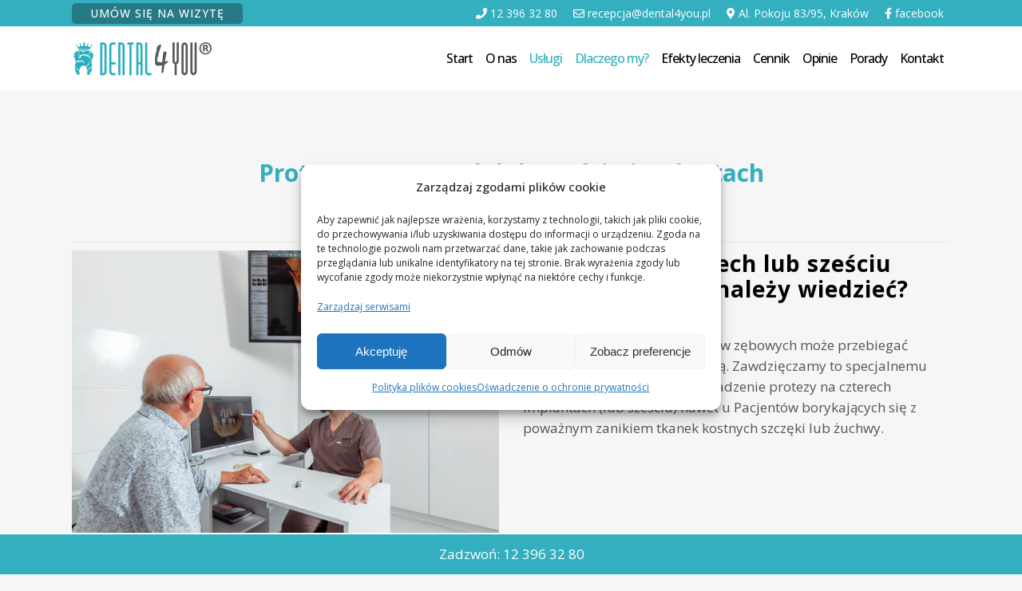

--- FILE ---
content_type: text/html; charset=UTF-8
request_url: https://dental4you.pl/dlaczego-my/protezy-na-czterech-lub-szesciu-implantach/
body_size: 37943
content:
	<!DOCTYPE html>
<html lang="pl-PL" prefix="og: https://ogp.me/ns#">
<head>
	<meta charset="UTF-8" />
	
	<title>Protezy na implantach | Dental4You® Kraków - Czyżyny / Nowa Huta</title>

	
			
						<meta name="viewport" content="width=device-width,initial-scale=1,user-scalable=no">
		
	<link rel="profile" href="http://gmpg.org/xfn/11" />
	<link rel="pingback" href="https://dental4you.pl/xmlrpc.php" />
	<!-- Google Tag Manager -->
		<script>(function(w,d,s,l,i){w[l]=w[l]||[];w[l].push({'gtm.start':
		new Date().getTime(),event:'gtm.js'});var f=d.getElementsByTagName(s)[0],
		j=d.createElement(s),dl=l!='dataLayer'?'&l='+l:'';j.async=true;j.src=
		'https://www.googletagmanager.com/gtm.js?id='+i+dl;f.parentNode.insertBefore(j,f);
		})(window,document,'script','dataLayer','GTM-5JD4HJQ');</script>
	<!-- End Google Tag Manager -->
	

	
	<!-- Facebook Pixel Code -->
	<script type="text/plain" data-service="facebook" data-category="marketing">
		!function(f,b,e,v,n,t,s)
		{if(f.fbq)return;n=f.fbq=function(){n.callMethod?
		n.callMethod.apply(n,arguments):n.queue.push(arguments)};
		if(!f._fbq)f._fbq=n;n.push=n;n.loaded=!0;n.version='2.0';
		n.queue=[];t=b.createElement(e);t.async=!0;
		t.src=v;s=b.getElementsByTagName(e)[0];
		s.parentNode.insertBefore(t,s)}(window, document,'script',
		'https://connect.facebook.net/en_US/fbevents.js');
		fbq('init', '296183548042581');
		fbq('track', 'PageView');
		</script>
		<noscript><img height="1" width="1" style="display:none"
		src="https://www.facebook.com/tr?id=296183548042581&ev=PageView&noscript=1"
		/></noscript>
	<!-- End Facebook Pixel Code -->
            <link rel="shortcut icon" type="image/x-icon" href="https://dental4you.pl/wp-content/uploads/2019/07/favicon_black.png">
        <link rel="apple-touch-icon" href="https://dental4you.pl/wp-content/uploads/2019/07/favicon_black.png"/>
    	<link href='//fonts.googleapis.com/css?family=Raleway:100,200,300,400,500,600,700,800,900,300italic,400italic,700italic|Open+Sans:100,200,300,400,500,600,700,800,900,300italic,400italic,700italic&subset=latin,latin-ext' rel='stylesheet' type='text/css'>
<script type="application/javascript">var QodeAjaxUrl = "https://dental4you.pl/wp-admin/admin-ajax.php"</script>	<style>img:is([sizes="auto" i], [sizes^="auto," i]) { contain-intrinsic-size: 3000px 1500px }</style>
		<!-- Pixel Cat Facebook Pixel Code -->
	<script type="text/plain" data-service="facebook" data-category="marketing">
	!function(f,b,e,v,n,t,s){if(f.fbq)return;n=f.fbq=function(){n.callMethod?
	n.callMethod.apply(n,arguments):n.queue.push(arguments)};if(!f._fbq)f._fbq=n;
	n.push=n;n.loaded=!0;n.version='2.0';n.queue=[];t=b.createElement(e);t.async=!0;
	t.src=v;s=b.getElementsByTagName(e)[0];s.parentNode.insertBefore(t,s)}(window,
	document,'script','https://connect.facebook.net/en_US/fbevents.js' );
		</script>
	<!-- DO NOT MODIFY -->
	<!-- End Facebook Pixel Code -->
	
<!-- Optymalizacja wyszukiwarek według Rank Math PRO - https://rankmath.com/ -->
<meta name="description" content="Dental4You 🦷 Protezy na implantach ➤ Protezy osadzone na czterech lub sześciu implantach 📞 Zapraszamy do naszego gabinetu w Krakowie!"/>
<meta name="robots" content="follow, index, max-snippet:-1, max-video-preview:-1, max-image-preview:large"/>
<link rel="canonical" href="https://dental4you.pl/dlaczego-my/protezy-na-czterech-lub-szesciu-implantach/" />
<meta property="og:locale" content="pl_PL" />
<meta property="og:type" content="article" />
<meta property="og:title" content="Protezy na implantach | Dental4You® Kraków - Czyżyny / Nowa Huta" />
<meta property="og:description" content="Dental4You 🦷 Protezy na implantach ➤ Protezy osadzone na czterech lub sześciu implantach 📞 Zapraszamy do naszego gabinetu w Krakowie!" />
<meta property="og:url" content="https://dental4you.pl/dlaczego-my/protezy-na-czterech-lub-szesciu-implantach/" />
<meta property="og:site_name" content="Dental4You Kraków - Czyżyny" />
<meta property="og:updated_time" content="2025-10-20T08:54:18+02:00" />
<meta property="article:published_time" content="2023-04-13T13:59:29+02:00" />
<meta property="article:modified_time" content="2025-10-20T08:54:18+02:00" />
<meta property="og:video" content="https://www.youtube.com/embed/gYEC_2ZLnW0" />
<meta property="video:duration" content="63" />
<meta property="og:video" content="https://www.youtube.com/embed/8tintvH_pBs" />
<meta property="video:duration" content="43" />
<meta property="og:video" content="https://www.youtube.com/embed/kXLx79haukQ" />
<meta property="video:duration" content="71" />
<meta property="og:video" content="https://www.youtube.com/embed/YFiK-EYqvI8" />
<meta property="video:duration" content="63" />
<meta property="og:video" content="https://www.youtube.com/embed/CNSzgy8fwfQ" />
<meta property="video:duration" content="43" />
<meta property="og:video" content="https://www.youtube.com/embed/b7JDDmT7I3s" />
<meta property="video:duration" content="27" />
<meta property="og:video" content="https://www.youtube.com/embed/jvc4GgReGHk" />
<meta property="video:duration" content="242" />
<meta property="og:video" content="https://www.youtube.com/embed/tmPUXVEH2iY" />
<meta property="video:duration" content="308" />
<meta property="og:video" content="https://www.youtube.com/embed/OqQRA1rmCtk" />
<meta property="video:duration" content="190" />
<meta property="ya:ovs:upload_date" content="2025-06-17T22:40:33-07:00" />
<meta property="ya:ovs:allow_embed" content="true" />
<meta name="twitter:card" content="summary_large_image" />
<meta name="twitter:title" content="Protezy na implantach | Dental4You® Kraków - Czyżyny / Nowa Huta" />
<meta name="twitter:description" content="Dental4You 🦷 Protezy na implantach ➤ Protezy osadzone na czterech lub sześciu implantach 📞 Zapraszamy do naszego gabinetu w Krakowie!" />
<meta name="twitter:label1" content="Czas czytania" />
<meta name="twitter:data1" content="9 minut/y" />
<script type="application/ld+json" class="rank-math-schema-pro">{"@context":"https://schema.org","@graph":[{"@type":"Organization","@id":"https://dental4you.pl/#organization","name":"Dental4You | Stomatolog Krak\u00f3w","url":"https://dental4you.pl","logo":{"@type":"ImageObject","@id":"https://dental4you.pl/#logo","url":"https://dental4you.pl/wp-content/uploads/2019/07/logo-dental4you\u00ae-mid.png","contentUrl":"https://dental4you.pl/wp-content/uploads/2019/07/logo-dental4you\u00ae-mid.png","caption":"Dental4You Krak\u00f3w - Czy\u017cyny","inLanguage":"pl-PL","width":"180","height":"46"}},{"@type":"WebSite","@id":"https://dental4you.pl/#website","url":"https://dental4you.pl","name":"Dental4You Krak\u00f3w - Czy\u017cyny","publisher":{"@id":"https://dental4you.pl/#organization"},"inLanguage":"pl-PL"},{"@type":"WebPage","@id":"https://dental4you.pl/dlaczego-my/protezy-na-czterech-lub-szesciu-implantach/#webpage","url":"https://dental4you.pl/dlaczego-my/protezy-na-czterech-lub-szesciu-implantach/","name":"Protezy na implantach | Dental4You\u00ae Krak\u00f3w - Czy\u017cyny / Nowa Huta","datePublished":"2023-04-13T13:59:29+02:00","dateModified":"2025-10-20T08:54:18+02:00","isPartOf":{"@id":"https://dental4you.pl/#website"},"inLanguage":"pl-PL"},{"@type":"Person","@id":"https://dental4you.pl/dlaczego-my/protezy-na-czterech-lub-szesciu-implantach/#author","name":"Marketize","image":{"@type":"ImageObject","@id":"https://dental4you.pl/wp-content/plugins/wp-user-avatar/deprecated/wp-user-avatar/images/wpua-96x96.png","url":"https://dental4you.pl/wp-content/plugins/wp-user-avatar/deprecated/wp-user-avatar/images/wpua-96x96.png","caption":"Marketize","inLanguage":"pl-PL"},"worksFor":{"@id":"https://dental4you.pl/#organization"}},{"headline":"Protezy na implantach | Dental4You\u00ae Krak\u00f3w - Czy\u017cyny / Nowa Huta","description":"Dental4You \ud83e\uddb7 Protezy na implantach \u27a4 Protezy osadzone na czterech lub sze\u015bciu implantach \ud83d\udcde Zapraszamy do naszego gabinetu w Krakowie!","datePublished":"2023-04-13T13:59:29+02:00","dateModified":"2025-10-20T08:54:18+02:00","keywords":"protezy na implantach","author":{"@id":"https://dental4you.pl/dlaczego-my/protezy-na-czterech-lub-szesciu-implantach/#author","name":"Marketize"},"@type":"Article","name":"Protezy na implantach | Dental4You\u00ae Krak\u00f3w - Czy\u017cyny / Nowa Huta","subjectOf":[{"@type":"FAQPage","name":"Protezy na implantach | Dental4You\u00ae Krak\u00f3w - Czy\u017cyny / Nowa Huta","url":"https://dental4you.pl/dlaczego-my/protezy-na-czterech-lub-szesciu-implantach/","datePublished":"2023-04-13T13:59:29+02:00","dateModified":"2025-10-20T08:54:18+02:00","mainEntity":[{"@type":"Question","name":"W jakich przypadkach nasi protetycy w Krakowie zalecaj\u0105 protezy na czterech implantach?","acceptedAnswer":{"@type":"Answer","text":"Nasi protetycy zalecaj\u0105 protezy na czterech implantach u Pacjent\u00f3w borykaj\u0105cych si\u0119 z licznymi brakami w uz\u0119bieniu. "}},{"@type":"Question","name":"Jaki jest koszt protezy ca\u0142kowitej w naszej klinice w Krakowie?","acceptedAnswer":{"@type":"Answer","text":"Koszt protezy ca\u0142kowitej w naszej klinice zale\u017cy od indywidualnego planu leczenia i liczby implant\u00f3w. "}},{"@type":"Question","name":"Czy za\u0142o\u017cenie protezy na czterech implantach w naszej klinice w Krakowie wymaga dodatkowych zabieg\u00f3w?","acceptedAnswer":{"@type":"Answer","text":"W niekt\u00f3rych przypadkach za\u0142o\u017cenie protezy na czterech implantach mo\u017ce wymaga\u0107 dodatkowych zabieg\u00f3w, takich jak augmentacja ko\u015bci. Szczeg\u00f3\u0142y ustalamy podczas indywidualnej konsultacji."}}]}],"@id":"https://dental4you.pl/dlaczego-my/protezy-na-czterech-lub-szesciu-implantach/#schema-71999","isPartOf":{"@id":"https://dental4you.pl/dlaczego-my/protezy-na-czterech-lub-szesciu-implantach/#webpage"},"publisher":{"@id":"https://dental4you.pl/#organization"},"inLanguage":"pl-PL","mainEntityOfPage":{"@id":"https://dental4you.pl/dlaczego-my/protezy-na-czterech-lub-szesciu-implantach/#webpage"}},{"@type":"VideoObject","name":"CZY COLA ROZPUSZCZA Z\u0118BY? LEKARZ VS 3 STOMATOLOGICZNE FAKTY LUB MITY!","description":"CHCESZ W KO\u0143CU ZADBA\u0106 O SW\u00d3J U\u015aMIECH, ALE NIE WIESZ, OD CZEGO ZACZ\u0104\u0106? \ud83e\uddb7KONSULTACJA STOMATOLOGICZNA W DENTAL4YOU TO PIERWSZY KROK DO ZDROWYCH I PI\u0118KNYCH Z\u0118B\u00d3...","uploadDate":"2025-06-17T22:40:33-07:00","embedUrl":"https://www.youtube.com/embed/gYEC_2ZLnW0","duration":"PT1M3S","width":"405","height":"720","isFamilyFriendly":"True","@id":"https://dental4you.pl/dlaczego-my/protezy-na-czterech-lub-szesciu-implantach/#schema-87671","isPartOf":{"@id":"https://dental4you.pl/dlaczego-my/protezy-na-czterech-lub-szesciu-implantach/#webpage"},"publisher":{"@id":"https://dental4you.pl/#organization"},"inLanguage":"pl-PL"},{"@type":"Article","headline":"Protezy na implantach | Dental4You\u00ae Krak\u00f3w - Czy\u017cyny / Nowa Huta","description":"Dental4You \ud83e\uddb7 Protezy na implantach \u27a4 Protezy osadzone na czterech lub sze\u015bciu implantach \ud83d\udcde Zapraszamy do naszego gabinetu w Krakowie!","keywords":"protezy na implantach","author":{"@id":"https://dental4you.pl/dlaczego-my/protezy-na-czterech-lub-szesciu-implantach/#author","name":"Marketize"},"name":"Protezy na implantach | Dental4You\u00ae Krak\u00f3w - Czy\u017cyny / Nowa Huta","@id":"https://dental4you.pl/dlaczego-my/protezy-na-czterech-lub-szesciu-implantach/#schema-72001","isPartOf":{"@id":"https://dental4you.pl/dlaczego-my/protezy-na-czterech-lub-szesciu-implantach/#webpage"},"publisher":{"@id":"https://dental4you.pl/#organization"},"inLanguage":"pl-PL","mainEntityOfPage":{"@id":"https://dental4you.pl/dlaczego-my/protezy-na-czterech-lub-szesciu-implantach/#webpage"}},{"@type":"VideoObject","name":"CZY MOCNE SZCZOTKOWANIE Z\u0118B\u00d3W JEST DLA NAS KORZYSTNE? FAKTY I MITY NA TEMAT PROFILAKTYKI!","description":"CHCESZ W KO\u0143CU ZADBA\u0106 O SW\u00d3J U\u015aMIECH, ALE NIE WIESZ, OD CZEGO ZACZ\u0104\u0106? \ud83e\uddb7KONSULTACJA STOMATOLOGICZNA W DENTAL4YOU TO PIERWSZY KROK DO ZDROWYCH I PI\u0118KNYCH Z\u0118B\u00d3...","uploadDate":"2025-06-17T22:34:01-07:00","embedUrl":"https://www.youtube.com/embed/8tintvH_pBs","duration":"PT0M43S","width":"405","height":"720","isFamilyFriendly":"True","@id":"https://dental4you.pl/dlaczego-my/protezy-na-czterech-lub-szesciu-implantach/#schema-87672","isPartOf":{"@id":"https://dental4you.pl/dlaczego-my/protezy-na-czterech-lub-szesciu-implantach/#webpage"},"publisher":{"@id":"https://dental4you.pl/#organization"},"inLanguage":"pl-PL"},{"@type":"VideoObject","name":"CZY OSOBY CHORUJ\u0104CE NA CUKRZYC\u0118 MOG\u0104 PODDA\u0106 SI\u0118 ZABIEGOWI WSZCZEPIENIA IMPLANT\u00d3W? FAKTY O IMPLANTACH","description":"CHCESZ W KO\u0143CU ZADBA\u0106 O SW\u00d3J U\u015aMIECH, ALE NIE WIESZ, OD CZEGO ZACZ\u0104\u0106? \ud83e\uddb7KONSULTACJA STOMATOLOGICZNA W DENTAL4YOU TO PIERWSZY KROK DO ZDROWYCH I PI\u0118KNYCH Z\u0118B\u00d3...","uploadDate":"2025-06-17T22:27:00-07:00","embedUrl":"https://www.youtube.com/embed/kXLx79haukQ","duration":"PT1M11S","width":"405","height":"720","isFamilyFriendly":"True","@id":"https://dental4you.pl/dlaczego-my/protezy-na-czterech-lub-szesciu-implantach/#schema-87673","isPartOf":{"@id":"https://dental4you.pl/dlaczego-my/protezy-na-czterech-lub-szesciu-implantach/#webpage"},"publisher":{"@id":"https://dental4you.pl/#organization"},"inLanguage":"pl-PL"},{"@type":"VideoObject","name":"CZYM ZAJMUJE SI\u0118 OPIEKUN PACJENTA? SPRAWD\u0179, JAK MO\u017bE CI POM\u00d3C!","description":"CHCESZ W KO\u0143CU ZADBA\u0106 O SW\u00d3J U\u015aMIECH, ALE NIE WIESZ, OD CZEGO ZACZ\u0104\u0106? \ud83e\uddb7KONSULTACJA STOMATOLOGICZNA W DENTAL4YOU TO PIERWSZY KROK DO ZDROWYCH I PI\u0118KNYCH Z\u0118B\u00d3...","uploadDate":"2025-06-17T22:19:53-07:00","embedUrl":"https://www.youtube.com/embed/YFiK-EYqvI8","duration":"PT1M3S","width":"405","height":"720","isFamilyFriendly":"True","@id":"https://dental4you.pl/dlaczego-my/protezy-na-czterech-lub-szesciu-implantach/#schema-87674","isPartOf":{"@id":"https://dental4you.pl/dlaczego-my/protezy-na-czterech-lub-szesciu-implantach/#webpage"},"publisher":{"@id":"https://dental4you.pl/#organization"},"inLanguage":"pl-PL"},{"@type":"VideoObject","name":"NAJTWARDSZA TKANKA W TWOIM CIELE? TO SZKLIWO! ZOBACZ, JAK JE CHRONI\u0106 \ud83e\uddb7","description":"CHCESZ W KO\u0143CU ZADBA\u0106 O SW\u00d3J U\u015aMIECH, ALE NIE WIESZ, OD CZEGO ZACZ\u0104\u0106? \ud83e\uddb7KONSULTACJA STOMATOLOGICZNA W DENTAL4YOU TO PIERWSZY KROK DO ZDROWYCH I PI\u0118KNYCH Z\u0118B\u00d3...","uploadDate":"2025-06-17T22:09:10-07:00","embedUrl":"https://www.youtube.com/embed/CNSzgy8fwfQ","duration":"PT0M43S","width":"405","height":"720","isFamilyFriendly":"True","@id":"https://dental4you.pl/dlaczego-my/protezy-na-czterech-lub-szesciu-implantach/#schema-87675","isPartOf":{"@id":"https://dental4you.pl/dlaczego-my/protezy-na-czterech-lub-szesciu-implantach/#webpage"},"publisher":{"@id":"https://dental4you.pl/#organization"},"inLanguage":"pl-PL"},{"@type":"VideoObject","name":"ZOBACZ DLACZEGO WARTO STOSOWA\u0106 PAST\u0118 Z FLUOREM!","description":"CHCESZ W KO\u0143CU ZADBA\u0106 O SW\u00d3J U\u015aMIECH, ALE NIE WIESZ, OD CZEGO ZACZ\u0104\u0106? \ud83e\uddb7KONSULTACJA STOMATOLOGICZNA W DENTAL4YOU TO PIERWSZY KROK DO ZDROWYCH I PI\u0118KNYCH Z\u0118B\u00d3...","uploadDate":"2025-06-17T22:04:20-07:00","embedUrl":"https://www.youtube.com/embed/b7JDDmT7I3s","duration":"PT0M27S","width":"405","height":"720","isFamilyFriendly":"True","@id":"https://dental4you.pl/dlaczego-my/protezy-na-czterech-lub-szesciu-implantach/#schema-87676","isPartOf":{"@id":"https://dental4you.pl/dlaczego-my/protezy-na-czterech-lub-szesciu-implantach/#webpage"},"publisher":{"@id":"https://dental4you.pl/#organization"},"inLanguage":"pl-PL"},{"@type":"VideoObject","name":"IMPLANTOLOGICZNA METODA LECZENIA &quot;Z\u0118BY W 1 DZIE\u0143&quot; - NA CZYM POLEGA?","description":"Kompleksowe leczenie nawet w ci\u0105gu jednego dnia? Jest to mo\u017cliwe. To wszystko dzi\u0119ki innowacyjnej metodzie &quot;Z\u0119by w 1 dzie\u0144&quot;, kt\u00f3ra pozwala na wykonanie nawet...","uploadDate":"2023-12-20T05:40:34-08:00","embedUrl":"https://www.youtube.com/embed/jvc4GgReGHk","duration":"PT4M2S","width":"1280","height":"720","isFamilyFriendly":"True","@id":"https://dental4you.pl/dlaczego-my/protezy-na-czterech-lub-szesciu-implantach/#schema-94863","isPartOf":{"@id":"https://dental4you.pl/dlaczego-my/protezy-na-czterech-lub-szesciu-implantach/#webpage"},"publisher":{"@id":"https://dental4you.pl/#organization"},"inLanguage":"pl-PL"},{"@type":"VideoObject","name":"PROTEZA NA IMPLANTACH VS. TRADYCYJNA\u2013 CO WYBRA\u0106?","description":"DENTAL4YOU\u00ae TO NOWOCZESNY GABINET STWORZONY PRZEZ M\u0141ODYCH DENTYST\u00d3W Z PASJ\u0104 \ud83e\uddb7\u2728 Nasz ambitny zesp\u00f3\u0142 lekarzy i specjalistyczny sprz\u0119t pozwalaj\u0105 nam ka\u017cdego dn...","uploadDate":"2025-10-17T05:52:22-07:00","embedUrl":"https://www.youtube.com/embed/tmPUXVEH2iY","duration":"PT5M8S","width":"1280","height":"720","isFamilyFriendly":"True","@id":"https://dental4you.pl/dlaczego-my/protezy-na-czterech-lub-szesciu-implantach/#schema-94862","isPartOf":{"@id":"https://dental4you.pl/dlaczego-my/protezy-na-czterech-lub-szesciu-implantach/#webpage"},"publisher":{"@id":"https://dental4you.pl/#organization"},"inLanguage":"pl-PL"},{"@type":"VideoObject","name":"ODZYSKAJ SW\u00d3J U\u015aMIECH \u2013 NOWOCZESNE LECZENIE IMPLANTO-PROTETYCZNE!","description":"DENTAL4YOU\u00ae TO NOWOCZESNY GABINET STWORZONY PRZEZ M\u0141ODYCH DENTYST\u00d3W Z PASJ\u0104 \ud83e\uddb7\u2728 Nasz ambitny zesp\u00f3\u0142 lekarzy i specjalistyczny sprz\u0119t pozwalaj\u0105 nam ka\u017cdego dn...","uploadDate":"2025-10-17T06:11:50-07:00","embedUrl":"https://www.youtube.com/embed/OqQRA1rmCtk","duration":"PT3M10S","width":"1280","height":"720","isFamilyFriendly":"True","@id":"https://dental4you.pl/dlaczego-my/protezy-na-czterech-lub-szesciu-implantach/#schema-94861","isPartOf":{"@id":"https://dental4you.pl/dlaczego-my/protezy-na-czterech-lub-szesciu-implantach/#webpage"},"publisher":{"@id":"https://dental4you.pl/#organization"},"inLanguage":"pl-PL"}]}</script>
<!-- /Wtyczka Rank Math WordPress SEO -->

<link rel='dns-prefetch' href='//use.fontawesome.com' />
<link rel="alternate" type="application/rss+xml" title="Dental4You Kraków - Czyżyny &raquo; Kanał z wpisami" href="https://dental4you.pl/feed/" />
<link rel="alternate" type="application/rss+xml" title="Dental4You Kraków - Czyżyny &raquo; Kanał z komentarzami" href="https://dental4you.pl/comments/feed/" />
<script type="text/javascript">
/* <![CDATA[ */
window._wpemojiSettings = {"baseUrl":"https:\/\/s.w.org\/images\/core\/emoji\/16.0.1\/72x72\/","ext":".png","svgUrl":"https:\/\/s.w.org\/images\/core\/emoji\/16.0.1\/svg\/","svgExt":".svg","source":{"concatemoji":"https:\/\/dental4you.pl\/wp-includes\/js\/wp-emoji-release.min.js?ver=6.8.3"}};
/*! This file is auto-generated */
!function(s,n){var o,i,e;function c(e){try{var t={supportTests:e,timestamp:(new Date).valueOf()};sessionStorage.setItem(o,JSON.stringify(t))}catch(e){}}function p(e,t,n){e.clearRect(0,0,e.canvas.width,e.canvas.height),e.fillText(t,0,0);var t=new Uint32Array(e.getImageData(0,0,e.canvas.width,e.canvas.height).data),a=(e.clearRect(0,0,e.canvas.width,e.canvas.height),e.fillText(n,0,0),new Uint32Array(e.getImageData(0,0,e.canvas.width,e.canvas.height).data));return t.every(function(e,t){return e===a[t]})}function u(e,t){e.clearRect(0,0,e.canvas.width,e.canvas.height),e.fillText(t,0,0);for(var n=e.getImageData(16,16,1,1),a=0;a<n.data.length;a++)if(0!==n.data[a])return!1;return!0}function f(e,t,n,a){switch(t){case"flag":return n(e,"\ud83c\udff3\ufe0f\u200d\u26a7\ufe0f","\ud83c\udff3\ufe0f\u200b\u26a7\ufe0f")?!1:!n(e,"\ud83c\udde8\ud83c\uddf6","\ud83c\udde8\u200b\ud83c\uddf6")&&!n(e,"\ud83c\udff4\udb40\udc67\udb40\udc62\udb40\udc65\udb40\udc6e\udb40\udc67\udb40\udc7f","\ud83c\udff4\u200b\udb40\udc67\u200b\udb40\udc62\u200b\udb40\udc65\u200b\udb40\udc6e\u200b\udb40\udc67\u200b\udb40\udc7f");case"emoji":return!a(e,"\ud83e\udedf")}return!1}function g(e,t,n,a){var r="undefined"!=typeof WorkerGlobalScope&&self instanceof WorkerGlobalScope?new OffscreenCanvas(300,150):s.createElement("canvas"),o=r.getContext("2d",{willReadFrequently:!0}),i=(o.textBaseline="top",o.font="600 32px Arial",{});return e.forEach(function(e){i[e]=t(o,e,n,a)}),i}function t(e){var t=s.createElement("script");t.src=e,t.defer=!0,s.head.appendChild(t)}"undefined"!=typeof Promise&&(o="wpEmojiSettingsSupports",i=["flag","emoji"],n.supports={everything:!0,everythingExceptFlag:!0},e=new Promise(function(e){s.addEventListener("DOMContentLoaded",e,{once:!0})}),new Promise(function(t){var n=function(){try{var e=JSON.parse(sessionStorage.getItem(o));if("object"==typeof e&&"number"==typeof e.timestamp&&(new Date).valueOf()<e.timestamp+604800&&"object"==typeof e.supportTests)return e.supportTests}catch(e){}return null}();if(!n){if("undefined"!=typeof Worker&&"undefined"!=typeof OffscreenCanvas&&"undefined"!=typeof URL&&URL.createObjectURL&&"undefined"!=typeof Blob)try{var e="postMessage("+g.toString()+"("+[JSON.stringify(i),f.toString(),p.toString(),u.toString()].join(",")+"));",a=new Blob([e],{type:"text/javascript"}),r=new Worker(URL.createObjectURL(a),{name:"wpTestEmojiSupports"});return void(r.onmessage=function(e){c(n=e.data),r.terminate(),t(n)})}catch(e){}c(n=g(i,f,p,u))}t(n)}).then(function(e){for(var t in e)n.supports[t]=e[t],n.supports.everything=n.supports.everything&&n.supports[t],"flag"!==t&&(n.supports.everythingExceptFlag=n.supports.everythingExceptFlag&&n.supports[t]);n.supports.everythingExceptFlag=n.supports.everythingExceptFlag&&!n.supports.flag,n.DOMReady=!1,n.readyCallback=function(){n.DOMReady=!0}}).then(function(){return e}).then(function(){var e;n.supports.everything||(n.readyCallback(),(e=n.source||{}).concatemoji?t(e.concatemoji):e.wpemoji&&e.twemoji&&(t(e.twemoji),t(e.wpemoji)))}))}((window,document),window._wpemojiSettings);
/* ]]> */
</script>
<style id='wp-emoji-styles-inline-css' type='text/css'>

	img.wp-smiley, img.emoji {
		display: inline !important;
		border: none !important;
		box-shadow: none !important;
		height: 1em !important;
		width: 1em !important;
		margin: 0 0.07em !important;
		vertical-align: -0.1em !important;
		background: none !important;
		padding: 0 !important;
	}
</style>
<link rel='stylesheet' id='wp-block-library-css' href='https://dental4you.pl/wp-includes/css/dist/block-library/style.min.css?ver=6.8.3' type='text/css' media='all' />
<style id='classic-theme-styles-inline-css' type='text/css'>
/*! This file is auto-generated */
.wp-block-button__link{color:#fff;background-color:#32373c;border-radius:9999px;box-shadow:none;text-decoration:none;padding:calc(.667em + 2px) calc(1.333em + 2px);font-size:1.125em}.wp-block-file__button{background:#32373c;color:#fff;text-decoration:none}
</style>
<style id='filebird-block-filebird-gallery-style-inline-css' type='text/css'>
ul.filebird-block-filebird-gallery{margin:auto!important;padding:0!important;width:100%}ul.filebird-block-filebird-gallery.layout-grid{display:grid;grid-gap:20px;align-items:stretch;grid-template-columns:repeat(var(--columns),1fr);justify-items:stretch}ul.filebird-block-filebird-gallery.layout-grid li img{border:1px solid #ccc;box-shadow:2px 2px 6px 0 rgba(0,0,0,.3);height:100%;max-width:100%;-o-object-fit:cover;object-fit:cover;width:100%}ul.filebird-block-filebird-gallery.layout-masonry{-moz-column-count:var(--columns);-moz-column-gap:var(--space);column-gap:var(--space);-moz-column-width:var(--min-width);columns:var(--min-width) var(--columns);display:block;overflow:auto}ul.filebird-block-filebird-gallery.layout-masonry li{margin-bottom:var(--space)}ul.filebird-block-filebird-gallery li{list-style:none}ul.filebird-block-filebird-gallery li figure{height:100%;margin:0;padding:0;position:relative;width:100%}ul.filebird-block-filebird-gallery li figure figcaption{background:linear-gradient(0deg,rgba(0,0,0,.7),rgba(0,0,0,.3) 70%,transparent);bottom:0;box-sizing:border-box;color:#fff;font-size:.8em;margin:0;max-height:100%;overflow:auto;padding:3em .77em .7em;position:absolute;text-align:center;width:100%;z-index:2}ul.filebird-block-filebird-gallery li figure figcaption a{color:inherit}

</style>
<style id='global-styles-inline-css' type='text/css'>
:root{--wp--preset--aspect-ratio--square: 1;--wp--preset--aspect-ratio--4-3: 4/3;--wp--preset--aspect-ratio--3-4: 3/4;--wp--preset--aspect-ratio--3-2: 3/2;--wp--preset--aspect-ratio--2-3: 2/3;--wp--preset--aspect-ratio--16-9: 16/9;--wp--preset--aspect-ratio--9-16: 9/16;--wp--preset--color--black: #000000;--wp--preset--color--cyan-bluish-gray: #abb8c3;--wp--preset--color--white: #ffffff;--wp--preset--color--pale-pink: #f78da7;--wp--preset--color--vivid-red: #cf2e2e;--wp--preset--color--luminous-vivid-orange: #ff6900;--wp--preset--color--luminous-vivid-amber: #fcb900;--wp--preset--color--light-green-cyan: #7bdcb5;--wp--preset--color--vivid-green-cyan: #00d084;--wp--preset--color--pale-cyan-blue: #8ed1fc;--wp--preset--color--vivid-cyan-blue: #0693e3;--wp--preset--color--vivid-purple: #9b51e0;--wp--preset--gradient--vivid-cyan-blue-to-vivid-purple: linear-gradient(135deg,rgba(6,147,227,1) 0%,rgb(155,81,224) 100%);--wp--preset--gradient--light-green-cyan-to-vivid-green-cyan: linear-gradient(135deg,rgb(122,220,180) 0%,rgb(0,208,130) 100%);--wp--preset--gradient--luminous-vivid-amber-to-luminous-vivid-orange: linear-gradient(135deg,rgba(252,185,0,1) 0%,rgba(255,105,0,1) 100%);--wp--preset--gradient--luminous-vivid-orange-to-vivid-red: linear-gradient(135deg,rgba(255,105,0,1) 0%,rgb(207,46,46) 100%);--wp--preset--gradient--very-light-gray-to-cyan-bluish-gray: linear-gradient(135deg,rgb(238,238,238) 0%,rgb(169,184,195) 100%);--wp--preset--gradient--cool-to-warm-spectrum: linear-gradient(135deg,rgb(74,234,220) 0%,rgb(151,120,209) 20%,rgb(207,42,186) 40%,rgb(238,44,130) 60%,rgb(251,105,98) 80%,rgb(254,248,76) 100%);--wp--preset--gradient--blush-light-purple: linear-gradient(135deg,rgb(255,206,236) 0%,rgb(152,150,240) 100%);--wp--preset--gradient--blush-bordeaux: linear-gradient(135deg,rgb(254,205,165) 0%,rgb(254,45,45) 50%,rgb(107,0,62) 100%);--wp--preset--gradient--luminous-dusk: linear-gradient(135deg,rgb(255,203,112) 0%,rgb(199,81,192) 50%,rgb(65,88,208) 100%);--wp--preset--gradient--pale-ocean: linear-gradient(135deg,rgb(255,245,203) 0%,rgb(182,227,212) 50%,rgb(51,167,181) 100%);--wp--preset--gradient--electric-grass: linear-gradient(135deg,rgb(202,248,128) 0%,rgb(113,206,126) 100%);--wp--preset--gradient--midnight: linear-gradient(135deg,rgb(2,3,129) 0%,rgb(40,116,252) 100%);--wp--preset--font-size--small: 13px;--wp--preset--font-size--medium: 20px;--wp--preset--font-size--large: 36px;--wp--preset--font-size--x-large: 42px;--wp--preset--spacing--20: 0.44rem;--wp--preset--spacing--30: 0.67rem;--wp--preset--spacing--40: 1rem;--wp--preset--spacing--50: 1.5rem;--wp--preset--spacing--60: 2.25rem;--wp--preset--spacing--70: 3.38rem;--wp--preset--spacing--80: 5.06rem;--wp--preset--shadow--natural: 6px 6px 9px rgba(0, 0, 0, 0.2);--wp--preset--shadow--deep: 12px 12px 50px rgba(0, 0, 0, 0.4);--wp--preset--shadow--sharp: 6px 6px 0px rgba(0, 0, 0, 0.2);--wp--preset--shadow--outlined: 6px 6px 0px -3px rgba(255, 255, 255, 1), 6px 6px rgba(0, 0, 0, 1);--wp--preset--shadow--crisp: 6px 6px 0px rgba(0, 0, 0, 1);}:where(.is-layout-flex){gap: 0.5em;}:where(.is-layout-grid){gap: 0.5em;}body .is-layout-flex{display: flex;}.is-layout-flex{flex-wrap: wrap;align-items: center;}.is-layout-flex > :is(*, div){margin: 0;}body .is-layout-grid{display: grid;}.is-layout-grid > :is(*, div){margin: 0;}:where(.wp-block-columns.is-layout-flex){gap: 2em;}:where(.wp-block-columns.is-layout-grid){gap: 2em;}:where(.wp-block-post-template.is-layout-flex){gap: 1.25em;}:where(.wp-block-post-template.is-layout-grid){gap: 1.25em;}.has-black-color{color: var(--wp--preset--color--black) !important;}.has-cyan-bluish-gray-color{color: var(--wp--preset--color--cyan-bluish-gray) !important;}.has-white-color{color: var(--wp--preset--color--white) !important;}.has-pale-pink-color{color: var(--wp--preset--color--pale-pink) !important;}.has-vivid-red-color{color: var(--wp--preset--color--vivid-red) !important;}.has-luminous-vivid-orange-color{color: var(--wp--preset--color--luminous-vivid-orange) !important;}.has-luminous-vivid-amber-color{color: var(--wp--preset--color--luminous-vivid-amber) !important;}.has-light-green-cyan-color{color: var(--wp--preset--color--light-green-cyan) !important;}.has-vivid-green-cyan-color{color: var(--wp--preset--color--vivid-green-cyan) !important;}.has-pale-cyan-blue-color{color: var(--wp--preset--color--pale-cyan-blue) !important;}.has-vivid-cyan-blue-color{color: var(--wp--preset--color--vivid-cyan-blue) !important;}.has-vivid-purple-color{color: var(--wp--preset--color--vivid-purple) !important;}.has-black-background-color{background-color: var(--wp--preset--color--black) !important;}.has-cyan-bluish-gray-background-color{background-color: var(--wp--preset--color--cyan-bluish-gray) !important;}.has-white-background-color{background-color: var(--wp--preset--color--white) !important;}.has-pale-pink-background-color{background-color: var(--wp--preset--color--pale-pink) !important;}.has-vivid-red-background-color{background-color: var(--wp--preset--color--vivid-red) !important;}.has-luminous-vivid-orange-background-color{background-color: var(--wp--preset--color--luminous-vivid-orange) !important;}.has-luminous-vivid-amber-background-color{background-color: var(--wp--preset--color--luminous-vivid-amber) !important;}.has-light-green-cyan-background-color{background-color: var(--wp--preset--color--light-green-cyan) !important;}.has-vivid-green-cyan-background-color{background-color: var(--wp--preset--color--vivid-green-cyan) !important;}.has-pale-cyan-blue-background-color{background-color: var(--wp--preset--color--pale-cyan-blue) !important;}.has-vivid-cyan-blue-background-color{background-color: var(--wp--preset--color--vivid-cyan-blue) !important;}.has-vivid-purple-background-color{background-color: var(--wp--preset--color--vivid-purple) !important;}.has-black-border-color{border-color: var(--wp--preset--color--black) !important;}.has-cyan-bluish-gray-border-color{border-color: var(--wp--preset--color--cyan-bluish-gray) !important;}.has-white-border-color{border-color: var(--wp--preset--color--white) !important;}.has-pale-pink-border-color{border-color: var(--wp--preset--color--pale-pink) !important;}.has-vivid-red-border-color{border-color: var(--wp--preset--color--vivid-red) !important;}.has-luminous-vivid-orange-border-color{border-color: var(--wp--preset--color--luminous-vivid-orange) !important;}.has-luminous-vivid-amber-border-color{border-color: var(--wp--preset--color--luminous-vivid-amber) !important;}.has-light-green-cyan-border-color{border-color: var(--wp--preset--color--light-green-cyan) !important;}.has-vivid-green-cyan-border-color{border-color: var(--wp--preset--color--vivid-green-cyan) !important;}.has-pale-cyan-blue-border-color{border-color: var(--wp--preset--color--pale-cyan-blue) !important;}.has-vivid-cyan-blue-border-color{border-color: var(--wp--preset--color--vivid-cyan-blue) !important;}.has-vivid-purple-border-color{border-color: var(--wp--preset--color--vivid-purple) !important;}.has-vivid-cyan-blue-to-vivid-purple-gradient-background{background: var(--wp--preset--gradient--vivid-cyan-blue-to-vivid-purple) !important;}.has-light-green-cyan-to-vivid-green-cyan-gradient-background{background: var(--wp--preset--gradient--light-green-cyan-to-vivid-green-cyan) !important;}.has-luminous-vivid-amber-to-luminous-vivid-orange-gradient-background{background: var(--wp--preset--gradient--luminous-vivid-amber-to-luminous-vivid-orange) !important;}.has-luminous-vivid-orange-to-vivid-red-gradient-background{background: var(--wp--preset--gradient--luminous-vivid-orange-to-vivid-red) !important;}.has-very-light-gray-to-cyan-bluish-gray-gradient-background{background: var(--wp--preset--gradient--very-light-gray-to-cyan-bluish-gray) !important;}.has-cool-to-warm-spectrum-gradient-background{background: var(--wp--preset--gradient--cool-to-warm-spectrum) !important;}.has-blush-light-purple-gradient-background{background: var(--wp--preset--gradient--blush-light-purple) !important;}.has-blush-bordeaux-gradient-background{background: var(--wp--preset--gradient--blush-bordeaux) !important;}.has-luminous-dusk-gradient-background{background: var(--wp--preset--gradient--luminous-dusk) !important;}.has-pale-ocean-gradient-background{background: var(--wp--preset--gradient--pale-ocean) !important;}.has-electric-grass-gradient-background{background: var(--wp--preset--gradient--electric-grass) !important;}.has-midnight-gradient-background{background: var(--wp--preset--gradient--midnight) !important;}.has-small-font-size{font-size: var(--wp--preset--font-size--small) !important;}.has-medium-font-size{font-size: var(--wp--preset--font-size--medium) !important;}.has-large-font-size{font-size: var(--wp--preset--font-size--large) !important;}.has-x-large-font-size{font-size: var(--wp--preset--font-size--x-large) !important;}
:where(.wp-block-post-template.is-layout-flex){gap: 1.25em;}:where(.wp-block-post-template.is-layout-grid){gap: 1.25em;}
:where(.wp-block-columns.is-layout-flex){gap: 2em;}:where(.wp-block-columns.is-layout-grid){gap: 2em;}
:root :where(.wp-block-pullquote){font-size: 1.5em;line-height: 1.6;}
</style>
<link rel='stylesheet' id='contact-form-7-css' href='https://dental4you.pl/wp-content/plugins/contact-form-7/includes/css/styles.css?ver=6.1.1' type='text/css' media='all' />
<link rel='stylesheet' id='ppress-frontend-css' href='https://dental4you.pl/wp-content/plugins/wp-user-avatar/assets/css/frontend.min.css?ver=4.16.4' type='text/css' media='all' />
<link rel='stylesheet' id='ppress-flatpickr-css' href='https://dental4you.pl/wp-content/plugins/wp-user-avatar/assets/flatpickr/flatpickr.min.css?ver=4.16.4' type='text/css' media='all' />
<link rel='stylesheet' id='ppress-select2-css' href='https://dental4you.pl/wp-content/plugins/wp-user-avatar/assets/select2/select2.min.css?ver=6.8.3' type='text/css' media='all' />
<link rel='stylesheet' id='cmplz-general-css' href='https://dental4you.pl/wp-content/plugins/complianz-gdpr-premium/assets/css/cookieblocker.min.css?ver=1755160673' type='text/css' media='all' />
<link rel='stylesheet' id='trustreviews-public-main-css-css' href='https://dental4you.pl/wp-content/plugins/fb-reviews-widget/assets/css/public-main.css?ver=2.4' type='text/css' media='all' />
<link rel='stylesheet' id='grw-public-main-css-css' href='https://dental4you.pl/wp-content/plugins/widget-google-reviews/assets/css/public-main.css?ver=6.3' type='text/css' media='all' />
<link rel='stylesheet' id='default_style-css' href='https://dental4you.pl/wp-content/themes/bridge/style.css?ver=1767097301' type='text/css' media='all' />
<link rel='stylesheet' id='qode_font_awesome-css' href='https://dental4you.pl/wp-content/themes/bridge/css/font-awesome/css/font-awesome.min.css?ver=1767097301' type='text/css' media='all' />
<link rel='stylesheet' id='qode_font_elegant-css' href='https://dental4you.pl/wp-content/themes/bridge/css/elegant-icons/style.min.css?ver=1767097301' type='text/css' media='all' />
<link rel='stylesheet' id='qode_linea_icons-css' href='https://dental4you.pl/wp-content/themes/bridge/css/linea-icons/style.css?ver=1767097301' type='text/css' media='all' />
<link rel='stylesheet' id='qode_dripicons-css' href='https://dental4you.pl/wp-content/themes/bridge/css/dripicons/dripicons.css?ver=1767097301' type='text/css' media='all' />
<link rel='stylesheet' id='stylesheet-css' href='https://dental4you.pl/wp-content/themes/bridge/css/stylesheet.min.css?ver=1767097301' type='text/css' media='all' />
<style id='stylesheet-inline-css' type='text/css'>
   .page-id-6145.disabled_footer_top .footer_top_holder, .page-id-6145.disabled_footer_bottom .footer_bottom_holder { display: none;}


</style>
<link rel='stylesheet' id='qode_print-css' href='https://dental4you.pl/wp-content/themes/bridge/css/print.css?ver=1767097301' type='text/css' media='all' />
<link rel='stylesheet' id='mac_stylesheet-css' href='https://dental4you.pl/wp-content/themes/bridge/css/mac_stylesheet.css?ver=1767097301' type='text/css' media='all' />
<link rel='stylesheet' id='webkit-css' href='https://dental4you.pl/wp-content/themes/bridge/css/webkit_stylesheet.css?ver=1767097301' type='text/css' media='all' />
<link rel='stylesheet' id='style_dynamic-css' href='https://dental4you.pl/wp-content/themes/bridge/css/style_dynamic.css?ver=1767097301' type='text/css' media='all' />
<link rel='stylesheet' id='responsive-css' href='https://dental4you.pl/wp-content/themes/bridge/css/responsive.min.css?ver=1767097301' type='text/css' media='all' />
<link rel='stylesheet' id='style_dynamic_responsive-css' href='https://dental4you.pl/wp-content/themes/bridge/css/style_dynamic_responsive.css?ver=1767097301' type='text/css' media='all' />
<link rel='stylesheet' id='js_composer_front-css' href='https://dental4you.pl/wp-content/plugins/js_composer/assets/css/js_composer.min.css?ver=5.6' type='text/css' media='all' />
<link rel='stylesheet' id='custom_css-css' href='https://dental4you.pl/wp-content/themes/bridge/css/custom_css.css?ver=1767097301' type='text/css' media='all' />
<link rel='stylesheet' id='slb_core-css' href='https://dental4you.pl/wp-content/plugins/simple-lightbox/client/css/app.css?ver=2.9.4' type='text/css' media='all' />
<link rel='stylesheet' id='popup-maker-site-css' href='//dental4you.pl/wp-content/uploads/pum/pum-site-styles.css?generated=1755598000&#038;ver=1.20.5' type='text/css' media='all' />
<link rel='stylesheet' id='childstyle-css' href='https://dental4you.pl/wp-content/themes/d4u/style.css?ver=1767097301' type='text/css' media='all' />
<link rel='stylesheet' id='bfa-font-awesome-css' href='https://use.fontawesome.com/releases/v5.15.4/css/all.css?ver=2.0.3' type='text/css' media='all' />
<link rel='stylesheet' id='bfa-font-awesome-v4-shim-css' href='https://use.fontawesome.com/releases/v5.15.4/css/v4-shims.css?ver=2.0.3' type='text/css' media='all' />
<style id='bfa-font-awesome-v4-shim-inline-css' type='text/css'>

			@font-face {
				font-family: 'FontAwesome';
				src: url('https://use.fontawesome.com/releases/v5.15.4/webfonts/fa-brands-400.eot'),
				url('https://use.fontawesome.com/releases/v5.15.4/webfonts/fa-brands-400.eot?#iefix') format('embedded-opentype'),
				url('https://use.fontawesome.com/releases/v5.15.4/webfonts/fa-brands-400.woff2') format('woff2'),
				url('https://use.fontawesome.com/releases/v5.15.4/webfonts/fa-brands-400.woff') format('woff'),
				url('https://use.fontawesome.com/releases/v5.15.4/webfonts/fa-brands-400.ttf') format('truetype'),
				url('https://use.fontawesome.com/releases/v5.15.4/webfonts/fa-brands-400.svg#fontawesome') format('svg');
			}

			@font-face {
				font-family: 'FontAwesome';
				src: url('https://use.fontawesome.com/releases/v5.15.4/webfonts/fa-solid-900.eot'),
				url('https://use.fontawesome.com/releases/v5.15.4/webfonts/fa-solid-900.eot?#iefix') format('embedded-opentype'),
				url('https://use.fontawesome.com/releases/v5.15.4/webfonts/fa-solid-900.woff2') format('woff2'),
				url('https://use.fontawesome.com/releases/v5.15.4/webfonts/fa-solid-900.woff') format('woff'),
				url('https://use.fontawesome.com/releases/v5.15.4/webfonts/fa-solid-900.ttf') format('truetype'),
				url('https://use.fontawesome.com/releases/v5.15.4/webfonts/fa-solid-900.svg#fontawesome') format('svg');
			}

			@font-face {
				font-family: 'FontAwesome';
				src: url('https://use.fontawesome.com/releases/v5.15.4/webfonts/fa-regular-400.eot'),
				url('https://use.fontawesome.com/releases/v5.15.4/webfonts/fa-regular-400.eot?#iefix') format('embedded-opentype'),
				url('https://use.fontawesome.com/releases/v5.15.4/webfonts/fa-regular-400.woff2') format('woff2'),
				url('https://use.fontawesome.com/releases/v5.15.4/webfonts/fa-regular-400.woff') format('woff'),
				url('https://use.fontawesome.com/releases/v5.15.4/webfonts/fa-regular-400.ttf') format('truetype'),
				url('https://use.fontawesome.com/releases/v5.15.4/webfonts/fa-regular-400.svg#fontawesome') format('svg');
				unicode-range: U+F004-F005,U+F007,U+F017,U+F022,U+F024,U+F02E,U+F03E,U+F044,U+F057-F059,U+F06E,U+F070,U+F075,U+F07B-F07C,U+F080,U+F086,U+F089,U+F094,U+F09D,U+F0A0,U+F0A4-F0A7,U+F0C5,U+F0C7-F0C8,U+F0E0,U+F0EB,U+F0F3,U+F0F8,U+F0FE,U+F111,U+F118-F11A,U+F11C,U+F133,U+F144,U+F146,U+F14A,U+F14D-F14E,U+F150-F152,U+F15B-F15C,U+F164-F165,U+F185-F186,U+F191-F192,U+F1AD,U+F1C1-F1C9,U+F1CD,U+F1D8,U+F1E3,U+F1EA,U+F1F6,U+F1F9,U+F20A,U+F247-F249,U+F24D,U+F254-F25B,U+F25D,U+F267,U+F271-F274,U+F279,U+F28B,U+F28D,U+F2B5-F2B6,U+F2B9,U+F2BB,U+F2BD,U+F2C1-F2C2,U+F2D0,U+F2D2,U+F2DC,U+F2ED,U+F328,U+F358-F35B,U+F3A5,U+F3D1,U+F410,U+F4AD;
			}
		
</style>
<link rel='stylesheet' id='ald-styles-css' href='https://dental4you.pl/wp-content/plugins/ajax-load-more-anything/assets/styles.min.css?ver=3.3.8' type='text/css' media='all' />
<script type="text/javascript" id="nelio-ab-testing-main-js-before" data-cfasync="false">
/* <![CDATA[ */
window.nabSettings={"alternativeUrls":["https:\/\/dental4you.pl\/dlaczego-my\/protezy-na-czterech-lub-szesciu-implantach\/"],"api":{"mode":"native","url":"https:\/\/api.nelioabtesting.com\/v1"},"cookieTesting":false,"excludeBots":true,"experiments":[{"active":false,"id":9944,"type":"nab\/css","alternatives":[0,0],"goals":[{"id":0,"name":"Klik","conversionActions":[{"type":"nab\/click","attributes":{"mode":"css","value":".contact-bar"},"active":false}]}],"segments":[],"segmentEvaluation":"tested-page"}],"gdprCookie":{"name":"","value":""},"heatmaps":[],"hideQueryArgs":false,"ignoreTrailingSlash":true,"isGA4Integrated":false,"isStagingSite":false,"isTestedPostRequest":false,"maxCombinations":24,"numOfAlternatives":0,"optimizeXPath":true,"participationChance":100,"postId":6145,"preloadQueryArgUrls":[],"referrerParam":"utm_referrer","segmentMatching":"all","site":"11f33285-5a4a-4a26-943e-dfb52426b2d1","throttle":{"global":0,"woocommerce":5},"timezone":"Europe\/Warsaw","useSendBeacon":true,"version":"8.0.1"};
/* ]]> */
</script>
<script type="text/javascript" src="https://dental4you.pl/wp-content/plugins/nelio-ab-testing/assets/dist/js/public.js?ver=eb3f61d801c0efaea9c3" id="nelio-ab-testing-main-js" data-cfasync="false"></script>
<script type="text/javascript" src="https://dental4you.pl/wp-includes/js/jquery/jquery.min.js?ver=3.7.1" id="jquery-core-js"></script>
<script type="text/javascript" src="https://dental4you.pl/wp-includes/js/jquery/jquery-migrate.min.js?ver=3.4.1" id="jquery-migrate-js"></script>
<script type="text/javascript" src="https://dental4you.pl/wp-content/plugins/wp-user-avatar/assets/flatpickr/flatpickr.min.js?ver=4.16.4" id="ppress-flatpickr-js"></script>
<script type="text/javascript" src="https://dental4you.pl/wp-content/plugins/wp-user-avatar/assets/select2/select2.min.js?ver=4.16.4" id="ppress-select2-js"></script>
<script type="text/javascript" defer="defer" src="https://dental4you.pl/wp-content/plugins/fb-reviews-widget/assets/js/public-main.js?ver=2.4" id="trustreviews-public-main-js-js"></script>
<script type="text/javascript" defer="defer" src="https://dental4you.pl/wp-content/plugins/widget-google-reviews/assets/js/public-main.js?ver=6.3" id="grw-public-main-js-js"></script>
<link rel="https://api.w.org/" href="https://dental4you.pl/wp-json/" /><link rel="alternate" title="JSON" type="application/json" href="https://dental4you.pl/wp-json/wp/v2/pages/6145" /><link rel="EditURI" type="application/rsd+xml" title="RSD" href="https://dental4you.pl/xmlrpc.php?rsd" />
<meta name="generator" content="WordPress 6.8.3" />
<link rel='shortlink' href='https://dental4you.pl/?p=6145' />
<link rel="alternate" title="oEmbed (JSON)" type="application/json+oembed" href="https://dental4you.pl/wp-json/oembed/1.0/embed?url=https%3A%2F%2Fdental4you.pl%2Fdlaczego-my%2Fprotezy-na-czterech-lub-szesciu-implantach%2F" />
<link rel="alternate" title="oEmbed (XML)" type="text/xml+oembed" href="https://dental4you.pl/wp-json/oembed/1.0/embed?url=https%3A%2F%2Fdental4you.pl%2Fdlaczego-my%2Fprotezy-na-czterech-lub-szesciu-implantach%2F&#038;format=xml" />
<!-- start Simple Custom CSS and JS -->
<style type="text/css">
.full_width {
	padding-top: 60px;
}



@media (max-width: 768px) {
	.header_top .custom-html-widget span:nth-child(1), .header_top .custom-html-widget span:nth-child(2), .header_top .custom-html-widget span:nth-child(4) {
	display: none!important;
}
	
	.q_logo img.mobile {
	height: 30px!important;
}
	
	.header_inner_right {
		display: none!important;
	}
	
	.logo_wrapper, .mobile_menu_button {
		height: auto!important;
	}
	
	.header_bottom {
		padding: 20px 15px;
	}
	
	nav.mobile_menu {
		top: 20px;
	}
	
	.header-info {
		line-height: 1;
	}
	
	.header_top {
		line-height: 1;
		padding: 8px 0;
	}
	
	.header_top .inner {
		margin: 0!important;
	}
}</style>
<!-- end Simple Custom CSS and JS -->
<!-- start Simple Custom CSS and JS -->
<style type="text/css">
.opinie_btn{
    margin: 0 auto;
    display: block;
    width: 150px;
}</style>
<!-- end Simple Custom CSS and JS -->
<!-- start Simple Custom CSS and JS -->
<style type="text/css">
.pum-theme-2068 .pum-content + .pum-close, .pum-theme-standardowa-skorka .pum-content + .pum-close{
    top: 0px !important;
    right: 0px !important;
    line-height: 20px !important;
    background-color: #33afbf !important;
}</style>
<!-- end Simple Custom CSS and JS -->
<!-- start Simple Custom CSS and JS -->
<style type="text/css">
.qode_pricing_item_text p{
  font-size: 12px;
}

.blog_holder.blog_single article h2 {
    margin-bottom: 10px !important;
}
.qode_pricing_list .qode_pricing_item_text {
    padding-right: 110px;
}

@media only screen and (max-width:480px){
 	.qode_pricing_list .qode_pricing_item_text {
    	padding-right: 65px !important;
	}
    .qode_pricing_list .qode_pricing_item_price {
    	width: 110px !important;
   }
}

.loadMoreBtn{
    color: #fff !important;
    text-align: center;
    background: #33afbf;
    width: 300px;
    font-weight: 600;
    margin: 10px auto !important;
  	display: block
}

.drop_down .narrow .second .inner ul li {
  width: 100%;
}

.psm_slider .slide .slide-wrap .slide-inner .buttons .btn-wrap a{
  position:relative;
}
.psm_slider .slide .slide-wrap .slide-inner .buttons .btn-wrap a::after{
	content: "\f061";
  position: absolute;
  right:10px;
  font-family: "Font Awesome 5 Free";
  color:#000;
  font-size: 16px !important;
}
.psm_slider .slide .slide-wrap .slide-inner .buttons .btn-wrap a:hover::after{
  color:#fff;
}</style>
<!-- end Simple Custom CSS and JS -->
<!-- start Simple Custom CSS and JS -->
<!-- Hotjar Tracking Code for https://dental4you.pl/ -->
<script type="text/plain" data-service="hotjar" data-category="marketing">
    (function(h,o,t,j,a,r){
        h.hj=h.hj||function(){(h.hj.q=h.hj.q||[]).push(arguments)};
        h._hjSettings={hjid:3904130,hjsv:6};
        a=o.getElementsByTagName('head')[0];
        r=o.createElement('script');r.async=1;
        r.src=t+h._hjSettings.hjid+j+h._hjSettings.hjsv;
        a.appendChild(r);
    })(window,document,'https://static.hotjar.com/c/hotjar-','.js?sv=');
</script><!-- end Simple Custom CSS and JS -->
<!-- start Simple Custom CSS and JS -->
<script type="text/javascript">

!function(a){"use strict";function b(a){return(a||"").toLowerCase()}var c="2.1.6";a.fn.cycle=function(c){var d;return 0!==this.length||a.isReady?this.each(function(){var d,e,f,g,h=a(this),i=a.fn.cycle.log;if(!h.data("cycle.opts")){(h.data("cycle-log")===!1||c&&c.log===!1||e&&e.log===!1)&&(i=a.noop),i("--c2 init--"),d=h.data();for(var j in d)d.hasOwnProperty(j)&&/^cycle[A-Z]+/.test(j)&&(g=d[j],f=j.match(/^cycle(.*)/)[1].replace(/^[A-Z]/,b),i(f+":",g,"("+typeof g+")"),d[f]=g);e=a.extend({},a.fn.cycle.defaults,d,c||{}),e.timeoutId=0,e.paused=e.paused||!1,e.container=h,e._maxZ=e.maxZ,e.API=a.extend({_container:h},a.fn.cycle.API),e.API.log=i,e.API.trigger=function(a,b){return e.container.trigger(a,b),e.API},h.data("cycle.opts",e),h.data("cycle.API",e.API),e.API.trigger("cycle-bootstrap",[e,e.API]),e.API.addInitialSlides(),e.API.preInitSlideshow(),e.slides.length&&e.API.initSlideshow()}}):(d={s:this.selector,c:this.context},a.fn.cycle.log("requeuing slideshow (dom not ready)"),a(function(){a(d.s,d.c).cycle(c)}),this)},a.fn.cycle.API={opts:function(){return this._container.data("cycle.opts")},addInitialSlides:function(){var b=this.opts(),c=b.slides;b.slideCount=0,b.slides=a(),c=c.jquery?c:b.container.find(c),b.random&&c.sort(function(){return Math.random()-.5}),b.API.add(c)},preInitSlideshow:function(){var b=this.opts();b.API.trigger("cycle-pre-initialize",[b]);var c=a.fn.cycle.transitions[b.fx];c&&a.isFunction(c.preInit)&&c.preInit(b),b._preInitialized=!0},postInitSlideshow:function(){var b=this.opts();b.API.trigger("cycle-post-initialize",[b]);var c=a.fn.cycle.transitions[b.fx];c&&a.isFunction(c.postInit)&&c.postInit(b)},initSlideshow:function(){var b,c=this.opts(),d=c.container;c.API.calcFirstSlide(),"static"==c.container.css("position")&&c.container.css("position","relative"),a(c.slides[c.currSlide]).css({opacity:1,display:"block",visibility:"visible"}),c.API.stackSlides(c.slides[c.currSlide],c.slides[c.nextSlide],!c.reverse),c.pauseOnHover&&(c.pauseOnHover!==!0&&(d=a(c.pauseOnHover)),d.hover(function(){c.API.pause(!0)},function(){c.API.resume(!0)})),c.timeout&&(b=c.API.getSlideOpts(c.currSlide),c.API.queueTransition(b,b.timeout+c.delay)),c._initialized=!0,c.API.updateView(!0),c.API.trigger("cycle-initialized",[c]),c.API.postInitSlideshow()},pause:function(b){var c=this.opts(),d=c.API.getSlideOpts(),e=c.hoverPaused||c.paused;b?c.hoverPaused=!0:c.paused=!0,e||(c.container.addClass("cycle-paused"),c.API.trigger("cycle-paused",[c]).log("cycle-paused"),d.timeout&&(clearTimeout(c.timeoutId),c.timeoutId=0,c._remainingTimeout-=a.now()-c._lastQueue,(c._remainingTimeout<0||isNaN(c._remainingTimeout))&&(c._remainingTimeout=void 0)))},resume:function(a){var b=this.opts(),c=!b.hoverPaused&&!b.paused;a?b.hoverPaused=!1:b.paused=!1,c||(b.container.removeClass("cycle-paused"),0===b.slides.filter(":animated").length&&b.API.queueTransition(b.API.getSlideOpts(),b._remainingTimeout),b.API.trigger("cycle-resumed",[b,b._remainingTimeout]).log("cycle-resumed"))},add:function(b,c){var d,e=this.opts(),f=e.slideCount,g=!1;"string"==a.type(b)&&(b=a.trim(b)),a(b).each(function(){var b,d=a(this);c?e.container.prepend(d):e.container.append(d),e.slideCount++,b=e.API.buildSlideOpts(d),e.slides=c?a(d).add(e.slides):e.slides.add(d),e.API.initSlide(b,d,--e._maxZ),d.data("cycle.opts",b),e.API.trigger("cycle-slide-added",[e,b,d])}),e.API.updateView(!0),g=e._preInitialized&&2>f&&e.slideCount>=1,g&&(e._initialized?e.timeout&&(d=e.slides.length,e.nextSlide=e.reverse?d-1:1,e.timeoutId||e.API.queueTransition(e)):e.API.initSlideshow())},calcFirstSlide:function(){var a,b=this.opts();a=parseInt(b.startingSlide||0,10),(a>=b.slides.length||0>a)&&(a=0),b.currSlide=a,b.reverse?(b.nextSlide=a-1,b.nextSlide<0&&(b.nextSlide=b.slides.length-1)):(b.nextSlide=a+1,b.nextSlide==b.slides.length&&(b.nextSlide=0))},calcNextSlide:function(){var a,b=this.opts();b.reverse?(a=b.nextSlide-1<0,b.nextSlide=a?b.slideCount-1:b.nextSlide-1,b.currSlide=a?0:b.nextSlide+1):(a=b.nextSlide+1==b.slides.length,b.nextSlide=a?0:b.nextSlide+1,b.currSlide=a?b.slides.length-1:b.nextSlide-1)},calcTx:function(b,c){var d,e=b;return e._tempFx?d=a.fn.cycle.transitions[e._tempFx]:c&&e.manualFx&&(d=a.fn.cycle.transitions[e.manualFx]),d||(d=a.fn.cycle.transitions[e.fx]),e._tempFx=null,this.opts()._tempFx=null,d||(d=a.fn.cycle.transitions.fade,e.API.log('Transition "'+e.fx+'" not found.  Using fade.')),d},prepareTx:function(a,b){var c,d,e,f,g,h=this.opts();return h.slideCount<2?void(h.timeoutId=0):(!a||h.busy&&!h.manualTrump||(h.API.stopTransition(),h.busy=!1,clearTimeout(h.timeoutId),h.timeoutId=0),void(h.busy||(0!==h.timeoutId||a)&&(d=h.slides[h.currSlide],e=h.slides[h.nextSlide],f=h.API.getSlideOpts(h.nextSlide),g=h.API.calcTx(f,a),h._tx=g,a&&void 0!==f.manualSpeed&&(f.speed=f.manualSpeed),h.nextSlide!=h.currSlide&&(a||!h.paused&&!h.hoverPaused&&h.timeout)?(h.API.trigger("cycle-before",[f,d,e,b]),g.before&&g.before(f,d,e,b),c=function(){h.busy=!1,h.container.data("cycle.opts")&&(g.after&&g.after(f,d,e,b),h.API.trigger("cycle-after",[f,d,e,b]),h.API.queueTransition(f),h.API.updateView(!0))},h.busy=!0,g.transition?g.transition(f,d,e,b,c):h.API.doTransition(f,d,e,b,c),h.API.calcNextSlide(),h.API.updateView()):h.API.queueTransition(f))))},doTransition:function(b,c,d,e,f){var g=b,h=a(c),i=a(d),j=function(){i.animate(g.animIn||{opacity:1},g.speed,g.easeIn||g.easing,f)};i.css(g.cssBefore||{}),h.animate(g.animOut||{},g.speed,g.easeOut||g.easing,function(){h.css(g.cssAfter||{}),g.sync||j()}),g.sync&&j()},queueTransition:function(b,c){var d=this.opts(),e=void 0!==c?c:b.timeout;return 0===d.nextSlide&&0===--d.loop?(d.API.log("terminating; loop=0"),d.timeout=0,e?setTimeout(function(){d.API.trigger("cycle-finished",[d])},e):d.API.trigger("cycle-finished",[d]),void(d.nextSlide=d.currSlide)):void 0!==d.continueAuto&&(d.continueAuto===!1||a.isFunction(d.continueAuto)&&d.continueAuto()===!1)?(d.API.log("terminating automatic transitions"),d.timeout=0,void(d.timeoutId&&clearTimeout(d.timeoutId))):void(e&&(d._lastQueue=a.now(),void 0===c&&(d._remainingTimeout=b.timeout),d.paused||d.hoverPaused||(d.timeoutId=setTimeout(function(){d.API.prepareTx(!1,!d.reverse)},e))))},stopTransition:function(){var a=this.opts();a.slides.filter(":animated").length&&(a.slides.stop(!1,!0),a.API.trigger("cycle-transition-stopped",[a])),a._tx&&a._tx.stopTransition&&a._tx.stopTransition(a)},advanceSlide:function(a){var b=this.opts();return clearTimeout(b.timeoutId),b.timeoutId=0,b.nextSlide=b.currSlide+a,b.nextSlide<0?b.nextSlide=b.slides.length-1:b.nextSlide>=b.slides.length&&(b.nextSlide=0),b.API.prepareTx(!0,a>=0),!1},buildSlideOpts:function(c){var d,e,f=this.opts(),g=c.data()||{};for(var h in g)g.hasOwnProperty(h)&&/^cycle[A-Z]+/.test(h)&&(d=g[h],e=h.match(/^cycle(.*)/)[1].replace(/^[A-Z]/,b),f.API.log("["+(f.slideCount-1)+"]",e+":",d,"("+typeof d+")"),g[e]=d);g=a.extend({},a.fn.cycle.defaults,f,g),g.slideNum=f.slideCount;try{delete g.API,delete g.slideCount,delete g.currSlide,delete g.nextSlide,delete g.slides}catch(i){}return g},getSlideOpts:function(b){var c=this.opts();void 0===b&&(b=c.currSlide);var d=c.slides[b],e=a(d).data("cycle.opts");return a.extend({},c,e)},initSlide:function(b,c,d){var e=this.opts();c.css(b.slideCss||{}),d>0&&c.css("zIndex",d),isNaN(b.speed)&&(b.speed=a.fx.speeds[b.speed]||a.fx.speeds._default),b.sync||(b.speed=b.speed/2),c.addClass(e.slideClass)},updateView:function(a,b){var c=this.opts();if(c._initialized){var d=c.API.getSlideOpts(),e=c.slides[c.currSlide];!a&&b!==!0&&(c.API.trigger("cycle-update-view-before",[c,d,e]),c.updateView<0)||(c.slideActiveClass&&c.slides.removeClass(c.slideActiveClass).eq(c.currSlide).addClass(c.slideActiveClass),a&&c.hideNonActive&&c.slides.filter(":not(."+c.slideActiveClass+")").css("visibility","hidden"),0===c.updateView&&setTimeout(function(){c.API.trigger("cycle-update-view",[c,d,e,a])},d.speed/(c.sync?2:1)),0!==c.updateView&&c.API.trigger("cycle-update-view",[c,d,e,a]),a&&c.API.trigger("cycle-update-view-after",[c,d,e]))}},getComponent:function(b){var c=this.opts(),d=c[b];return"string"==typeof d?/^\s*[\>|\+|~]/.test(d)?c.container.find(d):a(d):d.jquery?d:a(d)},stackSlides:function(b,c,d){var e=this.opts();b||(b=e.slides[e.currSlide],c=e.slides[e.nextSlide],d=!e.reverse),a(b).css("zIndex",e.maxZ);var f,g=e.maxZ-2,h=e.slideCount;if(d){for(f=e.currSlide+1;h>f;f++)a(e.slides[f]).css("zIndex",g--);for(f=0;f<e.currSlide;f++)a(e.slides[f]).css("zIndex",g--)}else{for(f=e.currSlide-1;f>=0;f--)a(e.slides[f]).css("zIndex",g--);for(f=h-1;f>e.currSlide;f--)a(e.slides[f]).css("zIndex",g--)}a(c).css("zIndex",e.maxZ-1)},getSlideIndex:function(a){return this.opts().slides.index(a)}},a.fn.cycle.log=function(){window.console&&console.log&&console.log("[cycle2] "+Array.prototype.join.call(arguments," "))},a.fn.cycle.version=function(){return"Cycle2: "+c},a.fn.cycle.transitions={custom:{},none:{before:function(a,b,c,d){a.API.stackSlides(c,b,d),a.cssBefore={opacity:1,visibility:"visible",display:"block"}}},fade:{before:function(b,c,d,e){var f=b.API.getSlideOpts(b.nextSlide).slideCss||{};b.API.stackSlides(c,d,e),b.cssBefore=a.extend(f,{opacity:0,visibility:"visible",display:"block"}),b.animIn={opacity:1},b.animOut={opacity:0}}},fadeout:{before:function(b,c,d,e){var f=b.API.getSlideOpts(b.nextSlide).slideCss||{};b.API.stackSlides(c,d,e),b.cssBefore=a.extend(f,{opacity:1,visibility:"visible",display:"block"}),b.animOut={opacity:0}}},scrollHorz:{before:function(a,b,c,d){a.API.stackSlides(b,c,d);var e=a.container.css("overflow","hidden").width();a.cssBefore={left:d?e:-e,top:0,opacity:1,visibility:"visible",display:"block"},a.cssAfter={zIndex:a._maxZ-2,left:0},a.animIn={left:0},a.animOut={left:d?-e:e}}}},a.fn.cycle.defaults={allowWrap:!0,autoSelector:".cycle-slideshow[data-cycle-auto-init!=false]",delay:0,easing:null,fx:"fade",hideNonActive:!0,loop:0,manualFx:void 0,manualSpeed:void 0,manualTrump:!0,maxZ:100,pauseOnHover:!1,reverse:!1,slideActiveClass:"cycle-slide-active",slideClass:"cycle-slide",slideCss:{position:"absolute",top:0,left:0},slides:"> img",speed:500,startingSlide:0,sync:!0,timeout:4e3,updateView:0},a(document).ready(function(){a(a.fn.cycle.defaults.autoSelector).cycle()})}(jQuery),
function(a){"use strict";function b(b,d){var e,f,g,h=d.autoHeight;if("container"==h)f=a(d.slides[d.currSlide]).outerHeight(),d.container.height(f);else if(d._autoHeightRatio)d.container.height(d.container.width()/d._autoHeightRatio);else if("calc"===h||"number"==a.type(h)&&h>=0){if(g="calc"===h?c(b,d):h>=d.slides.length?0:h,g==d._sentinelIndex)return;d._sentinelIndex=g,d._sentinel&&d._sentinel.remove(),e=a(d.slides[g].cloneNode(!0)),e.removeAttr("id name rel").find("[id],[name],[rel]").removeAttr("id name rel"),e.css({position:"static",visibility:"hidden",display:"block"}).prependTo(d.container).addClass("cycle-sentinel cycle-slide").removeClass("cycle-slide-active"),e.find("*").css("visibility","hidden"),d._sentinel=e}}function c(b,c){var d=0,e=-1;return c.slides.each(function(b){var c=a(this).height();c>e&&(e=c,d=b)}),d}function d(b,c,d,e){var f=a(e).outerHeight();c.container.animate({height:f},c.autoHeightSpeed,c.autoHeightEasing)}function e(c,f){f._autoHeightOnResize&&(a(window).off("resize orientationchange",f._autoHeightOnResize),f._autoHeightOnResize=null),f.container.off("cycle-slide-added cycle-slide-removed",b),f.container.off("cycle-destroyed",e),f.container.off("cycle-before",d),f._sentinel&&(f._sentinel.remove(),f._sentinel=null)}a.extend(a.fn.cycle.defaults,{autoHeight:0,autoHeightSpeed:250,autoHeightEasing:null}),a(document).on("cycle-initialized",function(c,f){function g(){b(c,f)}var h,i=f.autoHeight,j=a.type(i),k=null;("string"===j||"number"===j)&&(f.container.on("cycle-slide-added cycle-slide-removed",b),f.container.on("cycle-destroyed",e),"container"==i?f.container.on("cycle-before",d):"string"===j&&/\d+\:\d+/.test(i)&&(h=i.match(/(\d+)\:(\d+)/),h=h[1]/h[2],f._autoHeightRatio=h),"number"!==j&&(f._autoHeightOnResize=function(){clearTimeout(k),k=setTimeout(g,50)},a(window).on("resize orientationchange",f._autoHeightOnResize)),setTimeout(g,30))})}(jQuery),
function(a){"use strict";a.extend(a.fn.cycle.defaults,{caption:"> .cycle-caption",captionTemplate:"{{slideNum}} / {{slideCount}}",overlay:"> .cycle-overlay",overlayTemplate:"<div>{{title}}</div><div>{{desc}}</div>",captionModule:"caption"}),a(document).on("cycle-update-view",function(b,c,d,e){if("caption"===c.captionModule){a.each(["caption","overlay"],function(){var a=this,b=d[a+"Template"],f=c.API.getComponent(a);f.length&&b?(f.html(c.API.tmpl(b,d,c,e)),f.show()):f.hide()})}}),a(document).on("cycle-destroyed",function(b,c){var d;a.each(["caption","overlay"],function(){var a=this,b=c[a+"Template"];c[a]&&b&&(d=c.API.getComponent("caption"),d.empty())})})}(jQuery),
function(a){"use strict";var b=a.fn.cycle;a.fn.cycle=function(c){var d,e,f,g=a.makeArray(arguments);return"number"==a.type(c)?this.cycle("goto",c):"string"==a.type(c)?this.each(function(){var h;return d=c,f=a(this).data("cycle.opts"),void 0===f?void b.log('slideshow must be initialized before sending commands; "'+d+'" ignored'):(d="goto"==d?"jump":d,e=f.API[d],a.isFunction(e)?(h=a.makeArray(g),h.shift(),e.apply(f.API,h)):void b.log("unknown command: ",d))}):b.apply(this,arguments)},a.extend(a.fn.cycle,b),a.extend(b.API,{next:function(){var a=this.opts();if(!a.busy||a.manualTrump){var b=a.reverse?-1:1;a.allowWrap===!1&&a.currSlide+b>=a.slideCount||(a.API.advanceSlide(b),a.API.trigger("cycle-next",[a]).log("cycle-next"))}},prev:function(){var a=this.opts();if(!a.busy||a.manualTrump){var b=a.reverse?1:-1;a.allowWrap===!1&&a.currSlide+b<0||(a.API.advanceSlide(b),a.API.trigger("cycle-prev",[a]).log("cycle-prev"))}},destroy:function(){this.stop();var b=this.opts(),c=a.isFunction(a._data)?a._data:a.noop;clearTimeout(b.timeoutId),b.timeoutId=0,b.API.stop(),b.API.trigger("cycle-destroyed",[b]).log("cycle-destroyed"),b.container.removeData(),c(b.container[0],"parsedAttrs",!1),b.retainStylesOnDestroy||(b.container.removeAttr("style"),b.slides.removeAttr("style"),b.slides.removeClass(b.slideActiveClass)),b.slides.each(function(){var d=a(this);d.removeData(),d.removeClass(b.slideClass),c(this,"parsedAttrs",!1)})},jump:function(a,b){var c,d=this.opts();if(!d.busy||d.manualTrump){var e=parseInt(a,10);if(isNaN(e)||0>e||e>=d.slides.length)return void d.API.log("goto: invalid slide index: "+e);if(e==d.currSlide)return void d.API.log("goto: skipping, already on slide",e);d.nextSlide=e,clearTimeout(d.timeoutId),d.timeoutId=0,d.API.log("goto: ",e," (zero-index)"),c=d.currSlide<d.nextSlide,d._tempFx=b,d.API.prepareTx(!0,c)}},stop:function(){var b=this.opts(),c=b.container;clearTimeout(b.timeoutId),b.timeoutId=0,b.API.stopTransition(),b.pauseOnHover&&(b.pauseOnHover!==!0&&(c=a(b.pauseOnHover)),c.off("mouseenter mouseleave")),b.API.trigger("cycle-stopped",[b]).log("cycle-stopped")},reinit:function(){var a=this.opts();a.API.destroy(),a.container.cycle()},remove:function(b){for(var c,d,e=this.opts(),f=[],g=1,h=0;h<e.slides.length;h++)c=e.slides[h],h==b?d=c:(f.push(c),a(c).data("cycle.opts").slideNum=g,g++);d&&(e.slides=a(f),e.slideCount--,a(d).remove(),b==e.currSlide?e.API.advanceSlide(1):b<e.currSlide?e.currSlide--:e.currSlide++,e.API.trigger("cycle-slide-removed",[e,b,d]).log("cycle-slide-removed"),e.API.updateView())}}),a(document).on("click.cycle","[data-cycle-cmd]",function(b){b.preventDefault();var c=a(this),d=c.data("cycle-cmd"),e=c.data("cycle-context")||".cycle-slideshow";a(e).cycle(d,c.data("cycle-arg"))})}(jQuery),
function(a){"use strict";function b(b,c){var d;return b._hashFence?void(b._hashFence=!1):(d=window.location.hash.substring(1),void b.slides.each(function(e){if(a(this).data("cycle-hash")==d){if(c===!0)b.startingSlide=e;else{var f=b.currSlide<e;b.nextSlide=e,b.API.prepareTx(!0,f)}return!1}}))}a(document).on("cycle-pre-initialize",function(c,d){b(d,!0),d._onHashChange=function(){b(d,!1)},a(window).on("hashchange",d._onHashChange)}),a(document).on("cycle-update-view",function(a,b,c){c.hash&&"#"+c.hash!=window.location.hash&&(b._hashFence=!0,window.location.hash=c.hash)}),a(document).on("cycle-destroyed",function(b,c){c._onHashChange&&a(window).off("hashchange",c._onHashChange)})}(jQuery),
function(a){"use strict";a.extend(a.fn.cycle.defaults,{loader:!1}),a(document).on("cycle-bootstrap",function(b,c){function d(b,d){function f(b){var f;"wait"==c.loader?(h.push(b),0===j&&(h.sort(g),e.apply(c.API,[h,d]),c.container.removeClass("cycle-loading"))):(f=a(c.slides[c.currSlide]),e.apply(c.API,[b,d]),f.show(),c.container.removeClass("cycle-loading"))}function g(a,b){return a.data("index")-b.data("index")}var h=[];if("string"==a.type(b))b=a.trim(b);else if("array"===a.type(b))for(var i=0;i<b.length;i++)b[i]=a(b[i])[0];b=a(b);var j=b.length;j&&(b.css("visibility","hidden").appendTo("body").each(function(b){function g(){0===--i&&(--j,f(k))}var i=0,k=a(this),l=k.is("img")?k:k.find("img");return k.data("index",b),l=l.filter(":not(.cycle-loader-ignore)").filter(':not([src=""])'),l.length?(i=l.length,void l.each(function(){this.complete?g():a(this).load(function(){g()}).on("error",function(){0===--i&&(c.API.log("slide skipped; img not loaded:",this.src),0===--j&&"wait"==c.loader&&e.apply(c.API,[h,d]))})})):(--j,void h.push(k))}),j&&c.container.addClass("cycle-loading"))}var e;c.loader&&(e=c.API.add,c.API.add=d)})}(jQuery),
function(a){"use strict";function b(b,c,d){var e,f=b.API.getComponent("pager");f.each(function(){var f=a(this);if(c.pagerTemplate){var g=b.API.tmpl(c.pagerTemplate,c,b,d[0]);e=a(g).appendTo(f)}else e=f.children().eq(b.slideCount-1);e.on(b.pagerEvent,function(a){b.pagerEventBubble||a.preventDefault(),b.API.page(f,a.currentTarget)})})}function c(a,b){var c=this.opts();if(!c.busy||c.manualTrump){var d=a.children().index(b),e=d,f=c.currSlide<e;c.currSlide!=e&&(c.nextSlide=e,c._tempFx=c.pagerFx,c.API.prepareTx(!0,f),c.API.trigger("cycle-pager-activated",[c,a,b]))}}a.extend(a.fn.cycle.defaults,{pager:"> .cycle-pager",pagerActiveClass:"cycle-pager-active",pagerEvent:"click.cycle",pagerEventBubble:void 0,pagerTemplate:"<span>•</span>"}),a(document).on("cycle-bootstrap",function(a,c,d){d.buildPagerLink=b}),a(document).on("cycle-slide-added",function(a,b,d,e){b.pager&&(b.API.buildPagerLink(b,d,e),b.API.page=c)}),a(document).on("cycle-slide-removed",function(b,c,d){if(c.pager){var e=c.API.getComponent("pager");e.each(function(){var b=a(this);a(b.children()[d]).remove()})}}),a(document).on("cycle-update-view",function(b,c){var d;c.pager&&(d=c.API.getComponent("pager"),d.each(function(){a(this).children().removeClass(c.pagerActiveClass).eq(c.currSlide).addClass(c.pagerActiveClass)}))}),a(document).on("cycle-destroyed",function(a,b){var c=b.API.getComponent("pager");c&&(c.children().off(b.pagerEvent),b.pagerTemplate&&c.empty())})}(jQuery),
function(a){"use strict";a.extend(a.fn.cycle.defaults,{next:"> .cycle-next",nextEvent:"click.cycle",disabledClass:"disabled",prev:"> .cycle-prev",prevEvent:"click.cycle",swipe:!1}),a(document).on("cycle-initialized",function(a,b){if(b.API.getComponent("next").on(b.nextEvent,function(a){a.preventDefault(),b.API.next()}),b.API.getComponent("prev").on(b.prevEvent,function(a){a.preventDefault(),b.API.prev()}),b.swipe){var c=b.swipeVert?"swipeUp.cycle":"swipeLeft.cycle swipeleft.cycle",d=b.swipeVert?"swipeDown.cycle":"swipeRight.cycle swiperight.cycle";b.container.on(c,function(){b._tempFx=b.swipeFx,b.API.next()}),b.container.on(d,function(){b._tempFx=b.swipeFx,b.API.prev()})}}),a(document).on("cycle-update-view",function(a,b){if(!b.allowWrap){var c=b.disabledClass,d=b.API.getComponent("next"),e=b.API.getComponent("prev"),f=b._prevBoundry||0,g=void 0!==b._nextBoundry?b._nextBoundry:b.slideCount-1;b.currSlide==g?d.addClass(c).prop("disabled",!0):d.removeClass(c).prop("disabled",!1),b.currSlide===f?e.addClass(c).prop("disabled",!0):e.removeClass(c).prop("disabled",!1)}}),a(document).on("cycle-destroyed",function(a,b){b.API.getComponent("prev").off(b.nextEvent),b.API.getComponent("next").off(b.prevEvent),b.container.off("swipeleft.cycle swiperight.cycle swipeLeft.cycle swipeRight.cycle swipeUp.cycle swipeDown.cycle")})}(jQuery),
function(a){"use strict";a.extend(a.fn.cycle.defaults,{progressive:!1}),a(document).on("cycle-pre-initialize",function(b,c){if(c.progressive){var d,e,f=c.API,g=f.next,h=f.prev,i=f.prepareTx,j=a.type(c.progressive);if("array"==j)d=c.progressive;else if(a.isFunction(c.progressive))d=c.progressive(c);else if("string"==j){if(e=a(c.progressive),d=a.trim(e.html()),!d)return;if(/^(\[)/.test(d))try{d=a.parseJSON(d)}catch(k){return void f.log("error parsing progressive slides",k)}else d=d.split(new RegExp(e.data("cycle-split")||"\n")),d[d.length-1]||d.pop()}i&&(f.prepareTx=function(a,b){var e,f;return a||0===d.length?void i.apply(c.API,[a,b]):void(b&&c.currSlide==c.slideCount-1?(f=d[0],d=d.slice(1),c.container.one("cycle-slide-added",function(a,b){setTimeout(function(){b.API.advanceSlide(1)},50)}),c.API.add(f)):b||0!==c.currSlide?i.apply(c.API,[a,b]):(e=d.length-1,f=d[e],d=d.slice(0,e),c.container.one("cycle-slide-added",function(a,b){setTimeout(function(){b.currSlide=1,b.API.advanceSlide(-1)},50)}),c.API.add(f,!0)))}),g&&(f.next=function(){var a=this.opts();if(d.length&&a.currSlide==a.slideCount-1){var b=d[0];d=d.slice(1),a.container.one("cycle-slide-added",function(a,b){g.apply(b.API),b.container.removeClass("cycle-loading")}),a.container.addClass("cycle-loading"),a.API.add(b)}else g.apply(a.API)}),h&&(f.prev=function(){var a=this.opts();if(d.length&&0===a.currSlide){var b=d.length-1,c=d[b];d=d.slice(0,b),a.container.one("cycle-slide-added",function(a,b){b.currSlide=1,b.API.advanceSlide(-1),b.container.removeClass("cycle-loading")}),a.container.addClass("cycle-loading"),a.API.add(c,!0)}else h.apply(a.API)})}})}(jQuery),
function(a){"use strict";a.extend(a.fn.cycle.defaults,{tmplRegex:"{{((.)?.*?)}}"}),a.extend(a.fn.cycle.API,{tmpl:function(b,c){var d=new RegExp(c.tmplRegex||a.fn.cycle.defaults.tmplRegex,"g"),e=a.makeArray(arguments);return e.shift(),b.replace(d,function(b,c){var d,f,g,h,i=c.split(".");for(d=0;d<e.length;d++)if(g=e[d]){if(i.length>1)for(h=g,f=0;f<i.length;f++)g=h,h=h[i[f]]||c;else h=g[c];if(a.isFunction(h))return h.apply(g,e);if(void 0!==h&&null!==h&&h!=c)return h}return c})}})}(jQuery);
//# sourceMappingURL=jquery.cycle2.js.map</script>
<!-- end Simple Custom CSS and JS -->
<!-- start Simple Custom CSS and JS -->
<script type="text/javascript">
jQuery(document).ready(function( $ ){
	$j('.page-id-2 .content').prepend('<div class="main-spacer"></div>');
    $j('.main-spacer').css("padding-top",$j('header').outerHeight());
    $j('.title_outer ').css("padding-top",$j('header').outerHeight());
    $j('body.single-post .content.content_top_margin').css("padding-top",$j('header').outerHeight());
 
  
  $('.shuffle4cols .vc_col-sm-3').each(function() {
	$(this).removeClass('vc_col-sm-3');
	$(this).addClass('vc_col-sm-6 vc_col-lg-3 vc_col-md-3 vc_col-xs-12');
  });
  
  
});


document.addEventListener('DOMContentLoaded', function () {
  const header = document.querySelector('.scroll_header_top_area');
  if (!header) return;

  header.style.transition = 'transform 0.3s ease-in-out';
  let lastScrollTop = window.scrollY;
  let threshold = 200;
  let isHidden = false;

  window.addEventListener('scroll', function () {
    const scrollTop = window.scrollY;

    if (scrollTop > threshold) {
      if (scrollTop > lastScrollTop && !isHidden) {
        header.style.transform = 'translateY(-100%)';
        isHidden = true;
      } else if (scrollTop < lastScrollTop && isHidden) {
        header.style.transform = 'translateY(0)';
        isHidden = false;
      }
    } else {
      header.style.transform = 'translateY(0)';
      isHidden = false;
    }

    lastScrollTop = scrollTop;
  });
});




</script>
<!-- end Simple Custom CSS and JS -->
			<style>.cmplz-hidden {
					display: none !important;
				}</style><meta name="generator" content="Powered by WPBakery Page Builder - drag and drop page builder for WordPress."/>
<!--[if lte IE 9]><link rel="stylesheet" type="text/css" href="https://dental4you.pl/wp-content/plugins/js_composer/assets/css/vc_lte_ie9.min.css" media="screen"><![endif]--><meta name="facebook-domain-verification" content="4joau91c5526ismphj323yvtb3o64t" /><link rel="icon" href="https://dental4you.pl/wp-content/uploads/2019/07/favicon_black.png" sizes="32x32" />
<link rel="icon" href="https://dental4you.pl/wp-content/uploads/2019/07/favicon_black.png" sizes="192x192" />
<link rel="apple-touch-icon" href="https://dental4you.pl/wp-content/uploads/2019/07/favicon_black.png" />
<meta name="msapplication-TileImage" content="https://dental4you.pl/wp-content/uploads/2019/07/favicon_black.png" />
<style id="sccss">.sidebar form input[type="email"] { display: block; padding: 6px 20px; font-size: 16px; color: #000 !important; border: 1px solid #33afbf; margin: 0 auto 8px auto; background: transparent; border-radius: 5px; text-align: center; }
.sidebar form input[type="email"]:hover { color: #fff; border: 1px solid #002459; background: rgba(255,255,255,0.1); }
.sidebar form input[type="submit"]  { display: inline-block; font-weight: 600; color: #002459; padding: 3px 25px; border: 2px solid #002459; border-radius: 4px; font-size: 18px; line-height: 22px; background: transparent; cursor: pointer; transition: all 0.2s ease; }
.sidebar form input[type="submit"]:hover { color: #33afbf; border: 2px solid #33afbf; }


.footer_top form input[type="email"] { display: block; width: calc(100% - 42px); max-width: 206px; padding: 6px 20px; font-size: 18px; color: #fff; border: 1px solid #33afbf; margin: 0 0 8px 0; background: transparent; border-radius: 0 8px 8px 8px; }
.footer_top form input[type="email"]:hover { color: #fff; border: 1px solid #fff; background: rgba(255,255,255,0.1); }
.footer_top form input[type="submit"]  { display: inline-block; font-weight: 600; color: #fff; padding: 3px 25px; border: 2px solid #fff; border-radius: 4px; font-size: 18px; line-height: 22px; background: transparent; cursor: pointer; transition: all 0.2s ease; }
.footer_top form input[type="submit"]:hover { color: #33afbf; border: 2px solid #33afbf; }</style><style type="text/css"></style><style type="text/css" data-type="vc_shortcodes-custom-css">.vc_custom_1563184473516{background-color: #ffffff !important;}.vc_custom_1728050181602{background-color: #ffffff !important;}.vc_custom_1570188360340{background-color: #ffffff !important;}.vc_custom_1563184775229{background-color: #ffffff !important;}.vc_custom_1680610683072{padding-top: 25px !important;padding-bottom: 25px !important;}.vc_custom_1570188216267{border-top-width: 2px !important;border-right-width: 2px !important;border-bottom-width: 2px !important;border-left-width: 2px !important;border-left-color: #33afbf !important;border-left-style: double !important;border-right-color: #33afbf !important;border-right-style: double !important;border-top-color: #33afbf !important;border-top-style: double !important;border-bottom-color: #33afbf !important;border-bottom-style: double !important;}.vc_custom_1570188216267{border-top-width: 2px !important;border-right-width: 2px !important;border-bottom-width: 2px !important;border-left-width: 2px !important;border-left-color: #33afbf !important;border-left-style: double !important;border-right-color: #33afbf !important;border-right-style: double !important;border-top-color: #33afbf !important;border-top-style: double !important;border-bottom-color: #33afbf !important;border-bottom-style: double !important;}</style><noscript><style type="text/css"> .wpb_animate_when_almost_visible { opacity: 1; }</style></noscript>	
</head>

<body data-cmplz=2 class="wp-singular page-template page-template-full_width page-template-full_width-php page page-id-6145 page-child parent-pageid-14 wp-theme-bridge wp-child-theme-d4u  qode_grid_1200 qode-child-theme-ver-1.0.0 qode-theme-ver-17.2 qode-theme-bridge qode_header_in_grid wpb-js-composer js-comp-ver-5.6 vc_responsive" itemscope itemtype="http://schema.org/WebPage">

	<!-- Google Tag Manager (noscript) -->
	<noscript><iframe src="https://www.googletagmanager.com/ns.html?id=GTM-5JD4HJQ"
	height="0" width="0" style="display:none;visibility:hidden"></iframe></noscript>
	<!-- End Google Tag Manager (noscript) -->


<div class="wrapper">
	<div class="wrapper_inner">

    
    <!-- Google Analytics start -->
        <!-- Google Analytics end -->

	<header class=" has_top scroll_header_top_area  fixed scrolled_not_transparent page_header">
	<div class="header_inner clearfix">
				<div class="header_top_bottom_holder">
				<div class="header_top clearfix" style='background-color:rgba(51, 175, 191, 0.95);' >
				<div class="container">
			<div class="container_inner clearfix">
														<div class="left">
						<div class="inner">
							<div class="widget_text widget-odd widget-last widget-first widget-1 header-widget widget_custom_html header-left-widget"><div class="textwidget custom-html-widget"><a href="https://dental4you.pl/kontakt/" target="_self" data-hover-background-color="#267a85" data-hover-border-color="#fff" data-hover-color="#ffffff" class="qbutton default header-button" style="color: #fff !important; border: none !important; font-style: normal; font-weight: 500; text-transform: uppercase; font-size: 14px; letter-spacing: 1px; background-color: #267a85; padding: 3 10px; line-height: 26px; height: auto !important;">UMÓW SIĘ NA WIZYTĘ</a></div></div>						</div>
					</div>
					<div class="right">
						<div class="inner">
							<div class="widget_text widget-odd widget-last widget-first widget-1 header-widget widget_custom_html header-right-widget"><div class="textwidget custom-html-widget"><span class="header-info"><i class="fa fa-phone fa- "></i> <a href="tel:+48122225010">12 222 50 10</a></span>
<span class="header-info"><i class="fa fa-envelope-o fa- "></i> <a href="mailto:recepcja@dental4you.pl">recepcja@dental4you.pl</a></span>
<span class="header-info"><i class="fa fa-map-marker"></i> <a href="https://g.page/dental4you?share" target="_blank">Al. Pokoju 83/95, Kraków</a></span>
<span class="header-info"><i class="fa fa-facebook"></i> <a href="https://www.facebook.com/pages/Dental4You/241733822526418" target="_blank">facebook</a></span></div></div>						</div>
					</div>
													</div>
		</div>
		</div>

			<div class="header_bottom clearfix" style=' background-color:rgba(255, 255, 255, 0.95);' >
								<div class="container">
					<div class="container_inner clearfix">
																				<div class="header_inner_left">
																	<div class="mobile_menu_button">
		<span>
			<i class="qode_icon_font_awesome fa fa-bars " ></i>		</span>
	</div>
								<div class="logo_wrapper" >
	<div class="q_logo">
		<a itemprop="url" href="https://dental4you.pl/" >
             <img itemprop="image" class="normal" src="https://dental4you.pl/wp-content/uploads/2019/07/logo-dental4you®-mid.png" alt="Logo"/> 			 <img itemprop="image" class="light" src="https://dental4you.pl/wp-content/uploads/2019/07/logo-dental4you®-mid.png" alt="Logo"/> 			 <img itemprop="image" class="dark" src="https://dental4you.pl/wp-content/uploads/2019/07/logo-dental4you®-mid.png" alt="Logo"/> 			 <img itemprop="image" class="sticky" src="https://dental4you.pl/wp-content/uploads/2019/07/logo-dental4you®-small.png" alt="Logo"/> 			 <img itemprop="image" class="mobile" src="https://dental4you.pl/wp-content/uploads/2019/07/logo-dental4you®-mid.png" alt="Logo"/> 					</a>
	</div>
	</div>															</div>
															<div class="header_inner_right">
									<div class="side_menu_button_wrapper right">
																														<div class="side_menu_button">
																																											</div>
									</div>
								</div>
							
							
							<nav class="main_menu drop_down right">
								<ul id="menu-mainmenu" class=""><li id="nav-menu-item-33" class="menu-item menu-item-type-post_type menu-item-object-page menu-item-home  narrow"><a href="https://dental4you.pl/" class=""><i class="menu_icon blank fa"></i><span>Start</span><span class="plus"></span></a></li>
<li id="nav-menu-item-39" class="menu-item menu-item-type-post_type menu-item-object-page menu-item-has-children  has_sub narrow"><a href="https://dental4you.pl/o-nas/" class=""><i class="menu_icon blank fa"></i><span>O nas</span><span class="plus"></span></a>
<div class="second"><div class="inner"><ul>
	<li id="nav-menu-item-932" class="menu-item menu-item-type-post_type menu-item-object-page "><a href="https://dental4you.pl/o-nas/piotr-kusnierz/" class=""><i class="menu_icon blank fa"></i><span>Piotr Kuśnierz</span><span class="plus"></span></a></li>
	<li id="nav-menu-item-931" class="menu-item menu-item-type-post_type menu-item-object-page "><a href="https://dental4you.pl/o-nas/jakub-bargiel/" class=""><i class="menu_icon blank fa"></i><span>Jakub Bargiel</span><span class="plus"></span></a></li>
	<li id="nav-menu-item-929" class="menu-item menu-item-type-post_type menu-item-object-page "><a href="https://dental4you.pl/o-nas/dorota-bargiel/" class=""><i class="menu_icon blank fa"></i><span>Dorota Bargiel</span><span class="plus"></span></a></li>
	<li id="nav-menu-item-928" class="menu-item menu-item-type-post_type menu-item-object-page "><a href="https://dental4you.pl/o-nas/piotr-chomiuk/" class=""><i class="menu_icon blank fa"></i><span>Piotr Chomiuk</span><span class="plus"></span></a></li>
	<li id="nav-menu-item-2292" class="menu-item menu-item-type-post_type menu-item-object-page "><a href="https://dental4you.pl/o-nas/aneta-furtak/" class=""><i class="menu_icon blank fa"></i><span>Aneta Furtak</span><span class="plus"></span></a></li>
	<li id="nav-menu-item-3701" class="menu-item menu-item-type-post_type menu-item-object-page "><a href="https://dental4you.pl/o-nas/daria-ulasava/" class=""><i class="menu_icon blank fa"></i><span>Daria Ulasava</span><span class="plus"></span></a></li>
	<li id="nav-menu-item-9586" class="menu-item menu-item-type-post_type menu-item-object-page "><a href="https://dental4you.pl/o-nas/bartlomiej-kmera/" class=""><i class="menu_icon blank fa"></i><span>Bartłomiej Kmera</span><span class="plus"></span></a></li>
	<li id="nav-menu-item-9690" class="menu-item menu-item-type-post_type menu-item-object-page "><a href="https://dental4you.pl/o-nas/katarzyna-dudek/" class=""><i class="menu_icon blank fa"></i><span>Katarzyna Dudek</span><span class="plus"></span></a></li>
	<li id="nav-menu-item-927" class="menu-item menu-item-type-post_type menu-item-object-page "><a href="https://dental4you.pl/o-nas/karolina-jakubiak/" class=""><i class="menu_icon blank fa"></i><span>Karolina Jakubiak-Szczęsna</span><span class="plus"></span></a></li>
	<li id="nav-menu-item-2192" class="menu-item menu-item-type-post_type menu-item-object-page "><a href="https://dental4you.pl/o-nas/paulina-gesich/" class=""><i class="menu_icon blank fa"></i><span>Paulina Gęsich</span><span class="plus"></span></a></li>
	<li id="nav-menu-item-4228" class="menu-item menu-item-type-post_type menu-item-object-page "><a href="https://dental4you.pl/o-nas/malgorzata-malina/" class=""><i class="menu_icon blank fa"></i><span>Małgorzata Malina</span><span class="plus"></span></a></li>
	<li id="nav-menu-item-5238" class="menu-item menu-item-type-post_type menu-item-object-page "><a href="https://dental4you.pl/o-nas/magdalena-pazera/" class=""><i class="menu_icon blank fa"></i><span>Magdalena Pazera</span><span class="plus"></span></a></li>
	<li id="nav-menu-item-9594" class="menu-item menu-item-type-post_type menu-item-object-page "><a href="https://dental4you.pl/o-nas/aleksandra-slacan/" class=""><i class="menu_icon blank fa"></i><span>Aleksandra Ślacan</span><span class="plus"></span></a></li>
	<li id="nav-menu-item-9689" class="menu-item menu-item-type-post_type menu-item-object-page "><a href="https://dental4you.pl/o-nas/antonina-nowicka/" class=""><i class="menu_icon blank fa"></i><span>Antonina Nowicka</span><span class="plus"></span></a></li>
	<li id="nav-menu-item-10049" class="menu-item menu-item-type-post_type menu-item-object-page "><a href="https://dental4you.pl/o-nas/justyna-odomirska-gryc/" class=""><i class="menu_icon blank fa"></i><span>Justyna Odomirska-Gryc</span><span class="plus"></span></a></li>
	<li id="nav-menu-item-10655" class="menu-item menu-item-type-post_type menu-item-object-page "><a href="https://dental4you.pl/o-nas/szymon-magierowski/" class=""><i class="menu_icon blank fa"></i><span>Szymon Magierowski</span><span class="plus"></span></a></li>
</ul></div></div>
</li>
<li id="nav-menu-item-41" class="menu-item menu-item-type-post_type menu-item-object-page current-menu-ancestor current-menu-parent current_page_parent current_page_ancestor menu-item-has-children active has_sub narrow"><a href="https://dental4you.pl/uslugi/" class=" current "><i class="menu_icon blank fa"></i><span>Usługi</span><span class="plus"></span></a>
<div class="second"><div class="inner"><ul>
	<li id="nav-menu-item-767" class="menu-item menu-item-type-post_type menu-item-object-page "><a href="https://dental4you.pl/uslugi/protezy/" class=""><i class="menu_icon blank fa"></i><span>Protezy zębowe</span><span class="plus"></span></a></li>
	<li id="nav-menu-item-664" class="menu-item menu-item-type-post_type menu-item-object-page "><a href="https://dental4you.pl/uslugi/implanty-zebow/" class=""><i class="menu_icon blank fa"></i><span>Implanty zębów</span><span class="plus"></span></a></li>
	<li id="nav-menu-item-6172" class="menu-item menu-item-type-post_type menu-item-object-page current-menu-item page_item page-item-6145 current_page_item "><a href="https://dental4you.pl/dlaczego-my/protezy-na-czterech-lub-szesciu-implantach/" class=""><i class="menu_icon blank fa"></i><span>Protezy na 4 lub 6 implantach</span><span class="plus"></span></a></li>
	<li id="nav-menu-item-764" class="menu-item menu-item-type-post_type menu-item-object-page "><a href="https://dental4you.pl/uslugi/periodontologia/" class=""><i class="menu_icon blank fa"></i><span>Periodontologia</span><span class="plus"></span></a></li>
	<li id="nav-menu-item-655" class="menu-item menu-item-type-post_type menu-item-object-page "><a href="https://dental4you.pl/uslugi/korony-mosty/" class=""><i class="menu_icon blank fa"></i><span>Korony i mosty zębowe</span><span class="plus"></span></a></li>
	<li id="nav-menu-item-763" class="menu-item menu-item-type-post_type menu-item-object-page "><a href="https://dental4you.pl/uslugi/ortodoncja/" class=""><i class="menu_icon blank fa"></i><span>Ortodoncja</span><span class="plus"></span></a></li>
	<li id="nav-menu-item-3228" class="menu-item menu-item-type-post_type menu-item-object-page "><a href="https://dental4you.pl/uslugi/nakladki-ortodontyczne/" class=""><i class="menu_icon blank fa"></i><span>Nakładki Ortodontyczne</span><span class="plus"></span></a></li>
	<li id="nav-menu-item-812" class="menu-item menu-item-type-post_type menu-item-object-page "><a href="https://dental4you.pl/uslugi/stomatologia-estetyczna/" class=""><i class="menu_icon blank fa"></i><span>Stomatologia estetyczna</span><span class="plus"></span></a></li>
	<li id="nav-menu-item-2196" class="menu-item menu-item-type-post_type menu-item-object-page "><a href="https://dental4you.pl/uslugi/wybielanie-zebow-krakow/" class=""><i class="menu_icon blank fa"></i><span>Wybielanie zębów</span><span class="plus"></span></a></li>
	<li id="nav-menu-item-587" class="menu-item menu-item-type-post_type menu-item-object-page "><a href="https://dental4you.pl/uslugi/leczenie-kanalowe/" class=""><i class="menu_icon blank fa"></i><span>Leczenie kanałowe</span><span class="plus"></span></a></li>
	<li id="nav-menu-item-811" class="menu-item menu-item-type-post_type menu-item-object-page "><a href="https://dental4you.pl/uslugi/stomatologia-zachowawcza/" class=""><i class="menu_icon blank fa"></i><span>Stomatologia zachowawcza</span><span class="plus"></span></a></li>
	<li id="nav-menu-item-765" class="menu-item menu-item-type-post_type menu-item-object-page "><a href="https://dental4you.pl/uslugi/profilaktyka/" class=""><i class="menu_icon blank fa"></i><span>Profilaktyka</span><span class="plus"></span></a></li>
	<li id="nav-menu-item-688" class="menu-item menu-item-type-post_type menu-item-object-page "><a href="https://dental4you.pl/uslugi/chirurgia-stomatologiczna/" class=""><i class="menu_icon blank fa"></i><span>Chirurgia stomatologiczna</span><span class="plus"></span></a></li>
</ul></div></div>
</li>
<li id="nav-menu-item-35" class="menu-item menu-item-type-post_type menu-item-object-page current-page-ancestor current-menu-ancestor current-menu-parent current-page-parent current_page_parent current_page_ancestor menu-item-has-children active has_sub narrow"><a href="https://dental4you.pl/dlaczego-my/" class=" current "><i class="menu_icon blank fa"></i><span>Dlaczego my?</span><span class="plus"></span></a>
<div class="second"><div class="inner"><ul>
	<li id="nav-menu-item-3311" class="menu-item menu-item-type-post_type menu-item-object-post "><a href="https://dental4you.pl/poradnik/leczenie-pod-mikroskopem/" class=""><i class="menu_icon blank fa"></i><span>Leczenie pod mikroskopem</span><span class="plus"></span></a></li>
	<li id="nav-menu-item-36" class="menu-item menu-item-type-post_type menu-item-object-page "><a href="https://dental4you.pl/dlaczego-my/gwarancja/" class=""><i class="menu_icon blank fa"></i><span>Gwarancja</span><span class="plus"></span></a></li>
	<li id="nav-menu-item-936" class="menu-item menu-item-type-post_type menu-item-object-page "><a href="https://dental4you.pl/dlaczego-my/technologie/" class=""><i class="menu_icon blank fa"></i><span>Technologie</span><span class="plus"></span></a></li>
	<li id="nav-menu-item-926" class="menu-item menu-item-type-post_type menu-item-object-page "><a href="https://dental4you.pl/dlaczego-my/leczenie-bez-bolu/" class=""><i class="menu_icon blank fa"></i><span>Leczenie bez bólu</span><span class="plus"></span></a></li>
	<li id="nav-menu-item-2384" class="menu-item menu-item-type-post_type menu-item-object-page "><a href="https://dental4you.pl/uslugi/przed-1-wizyta/" class=""><i class="menu_icon blank fa"></i><span>Przed pierwszą wizytą</span><span class="plus"></span></a></li>
	<li id="nav-menu-item-5149" class="menu-item menu-item-type-post_type menu-item-object-page "><a href="https://dental4you.pl/opiekun-pacjenta-w-dental4you/" class=""><i class="menu_icon blank fa"></i><span>Opiekun Pacjenta w Dental4You®!</span><span class="plus"></span></a></li>
	<li id="nav-menu-item-6167" class="menu-item menu-item-type-post_type menu-item-object-page current-menu-item page_item page-item-6145 current_page_item "><a href="https://dental4you.pl/dlaczego-my/protezy-na-czterech-lub-szesciu-implantach/" class=""><i class="menu_icon blank fa"></i><span>Protezy na czterech lub sześciu implantach</span><span class="plus"></span></a></li>
	<li id="nav-menu-item-7183" class="menu-item menu-item-type-post_type menu-item-object-page "><a href="https://dental4you.pl/uslugi/rtg/" class=""><i class="menu_icon blank fa"></i><span>RTG</span><span class="plus"></span></a></li>
</ul></div></div>
</li>
<li id="nav-menu-item-37" class="menu-item menu-item-type-post_type menu-item-object-page  narrow"><a href="https://dental4you.pl/efekty-leczenia/" class=""><i class="menu_icon blank fa"></i><span>Efekty leczenia</span><span class="plus"></span></a></li>
<li id="nav-menu-item-34" class="menu-item menu-item-type-post_type menu-item-object-page  narrow"><a href="https://dental4you.pl/cennik/" class=""><i class="menu_icon blank fa"></i><span>Cennik</span><span class="plus"></span></a></li>
<li id="nav-menu-item-43" class="menu-item menu-item-type-post_type menu-item-object-page  narrow"><a href="https://dental4you.pl/opinie/" class=""><i class="menu_icon blank fa"></i><span>Opinie</span><span class="plus"></span></a></li>
<li id="nav-menu-item-45" class="menu-item menu-item-type-post_type menu-item-object-page  narrow"><a href="https://dental4you.pl/porady/" class=""><i class="menu_icon blank fa"></i><span>Porady</span><span class="plus"></span></a></li>
<li id="nav-menu-item-38" class="menu-item menu-item-type-post_type menu-item-object-page  narrow"><a href="https://dental4you.pl/kontakt/" class=""><i class="menu_icon blank fa"></i><span>Kontakt</span><span class="plus"></span></a></li>
</ul>							</nav>
														<nav class="mobile_menu">
	<ul id="menu-mainmenu-1" class=""><li id="mobile-menu-item-33" class="menu-item menu-item-type-post_type menu-item-object-page menu-item-home "><a href="https://dental4you.pl/" class=""><span>Start</span></a><span class="mobile_arrow"><i class="fa fa-angle-right"></i><i class="fa fa-angle-down"></i></span></li>
<li id="mobile-menu-item-39" class="menu-item menu-item-type-post_type menu-item-object-page menu-item-has-children  has_sub"><a href="https://dental4you.pl/o-nas/" class=""><span>O nas</span></a><span class="mobile_arrow"><i class="fa fa-angle-right"></i><i class="fa fa-angle-down"></i></span>
<ul class="sub_menu">
	<li id="mobile-menu-item-932" class="menu-item menu-item-type-post_type menu-item-object-page "><a href="https://dental4you.pl/o-nas/piotr-kusnierz/" class=""><span>Piotr Kuśnierz</span></a><span class="mobile_arrow"><i class="fa fa-angle-right"></i><i class="fa fa-angle-down"></i></span></li>
	<li id="mobile-menu-item-931" class="menu-item menu-item-type-post_type menu-item-object-page "><a href="https://dental4you.pl/o-nas/jakub-bargiel/" class=""><span>Jakub Bargiel</span></a><span class="mobile_arrow"><i class="fa fa-angle-right"></i><i class="fa fa-angle-down"></i></span></li>
	<li id="mobile-menu-item-929" class="menu-item menu-item-type-post_type menu-item-object-page "><a href="https://dental4you.pl/o-nas/dorota-bargiel/" class=""><span>Dorota Bargiel</span></a><span class="mobile_arrow"><i class="fa fa-angle-right"></i><i class="fa fa-angle-down"></i></span></li>
	<li id="mobile-menu-item-928" class="menu-item menu-item-type-post_type menu-item-object-page "><a href="https://dental4you.pl/o-nas/piotr-chomiuk/" class=""><span>Piotr Chomiuk</span></a><span class="mobile_arrow"><i class="fa fa-angle-right"></i><i class="fa fa-angle-down"></i></span></li>
	<li id="mobile-menu-item-2292" class="menu-item menu-item-type-post_type menu-item-object-page "><a href="https://dental4you.pl/o-nas/aneta-furtak/" class=""><span>Aneta Furtak</span></a><span class="mobile_arrow"><i class="fa fa-angle-right"></i><i class="fa fa-angle-down"></i></span></li>
	<li id="mobile-menu-item-3701" class="menu-item menu-item-type-post_type menu-item-object-page "><a href="https://dental4you.pl/o-nas/daria-ulasava/" class=""><span>Daria Ulasava</span></a><span class="mobile_arrow"><i class="fa fa-angle-right"></i><i class="fa fa-angle-down"></i></span></li>
	<li id="mobile-menu-item-9586" class="menu-item menu-item-type-post_type menu-item-object-page "><a href="https://dental4you.pl/o-nas/bartlomiej-kmera/" class=""><span>Bartłomiej Kmera</span></a><span class="mobile_arrow"><i class="fa fa-angle-right"></i><i class="fa fa-angle-down"></i></span></li>
	<li id="mobile-menu-item-9690" class="menu-item menu-item-type-post_type menu-item-object-page "><a href="https://dental4you.pl/o-nas/katarzyna-dudek/" class=""><span>Katarzyna Dudek</span></a><span class="mobile_arrow"><i class="fa fa-angle-right"></i><i class="fa fa-angle-down"></i></span></li>
	<li id="mobile-menu-item-927" class="menu-item menu-item-type-post_type menu-item-object-page "><a href="https://dental4you.pl/o-nas/karolina-jakubiak/" class=""><span>Karolina Jakubiak-Szczęsna</span></a><span class="mobile_arrow"><i class="fa fa-angle-right"></i><i class="fa fa-angle-down"></i></span></li>
	<li id="mobile-menu-item-2192" class="menu-item menu-item-type-post_type menu-item-object-page "><a href="https://dental4you.pl/o-nas/paulina-gesich/" class=""><span>Paulina Gęsich</span></a><span class="mobile_arrow"><i class="fa fa-angle-right"></i><i class="fa fa-angle-down"></i></span></li>
	<li id="mobile-menu-item-4228" class="menu-item menu-item-type-post_type menu-item-object-page "><a href="https://dental4you.pl/o-nas/malgorzata-malina/" class=""><span>Małgorzata Malina</span></a><span class="mobile_arrow"><i class="fa fa-angle-right"></i><i class="fa fa-angle-down"></i></span></li>
	<li id="mobile-menu-item-5238" class="menu-item menu-item-type-post_type menu-item-object-page "><a href="https://dental4you.pl/o-nas/magdalena-pazera/" class=""><span>Magdalena Pazera</span></a><span class="mobile_arrow"><i class="fa fa-angle-right"></i><i class="fa fa-angle-down"></i></span></li>
	<li id="mobile-menu-item-9594" class="menu-item menu-item-type-post_type menu-item-object-page "><a href="https://dental4you.pl/o-nas/aleksandra-slacan/" class=""><span>Aleksandra Ślacan</span></a><span class="mobile_arrow"><i class="fa fa-angle-right"></i><i class="fa fa-angle-down"></i></span></li>
	<li id="mobile-menu-item-9689" class="menu-item menu-item-type-post_type menu-item-object-page "><a href="https://dental4you.pl/o-nas/antonina-nowicka/" class=""><span>Antonina Nowicka</span></a><span class="mobile_arrow"><i class="fa fa-angle-right"></i><i class="fa fa-angle-down"></i></span></li>
	<li id="mobile-menu-item-10049" class="menu-item menu-item-type-post_type menu-item-object-page "><a href="https://dental4you.pl/o-nas/justyna-odomirska-gryc/" class=""><span>Justyna Odomirska-Gryc</span></a><span class="mobile_arrow"><i class="fa fa-angle-right"></i><i class="fa fa-angle-down"></i></span></li>
	<li id="mobile-menu-item-10655" class="menu-item menu-item-type-post_type menu-item-object-page "><a href="https://dental4you.pl/o-nas/szymon-magierowski/" class=""><span>Szymon Magierowski</span></a><span class="mobile_arrow"><i class="fa fa-angle-right"></i><i class="fa fa-angle-down"></i></span></li>
</ul>
</li>
<li id="mobile-menu-item-41" class="menu-item menu-item-type-post_type menu-item-object-page current-menu-ancestor current-menu-parent current_page_parent current_page_ancestor menu-item-has-children active has_sub"><a href="https://dental4you.pl/uslugi/" class=" current "><span>Usługi</span></a><span class="mobile_arrow"><i class="fa fa-angle-right"></i><i class="fa fa-angle-down"></i></span>
<ul class="sub_menu">
	<li id="mobile-menu-item-767" class="menu-item menu-item-type-post_type menu-item-object-page "><a href="https://dental4you.pl/uslugi/protezy/" class=""><span>Protezy zębowe</span></a><span class="mobile_arrow"><i class="fa fa-angle-right"></i><i class="fa fa-angle-down"></i></span></li>
	<li id="mobile-menu-item-664" class="menu-item menu-item-type-post_type menu-item-object-page "><a href="https://dental4you.pl/uslugi/implanty-zebow/" class=""><span>Implanty zębów</span></a><span class="mobile_arrow"><i class="fa fa-angle-right"></i><i class="fa fa-angle-down"></i></span></li>
	<li id="mobile-menu-item-6172" class="menu-item menu-item-type-post_type menu-item-object-page current-menu-item page_item page-item-6145 current_page_item "><a href="https://dental4you.pl/dlaczego-my/protezy-na-czterech-lub-szesciu-implantach/" class=""><span>Protezy na 4 lub 6 implantach</span></a><span class="mobile_arrow"><i class="fa fa-angle-right"></i><i class="fa fa-angle-down"></i></span></li>
	<li id="mobile-menu-item-764" class="menu-item menu-item-type-post_type menu-item-object-page "><a href="https://dental4you.pl/uslugi/periodontologia/" class=""><span>Periodontologia</span></a><span class="mobile_arrow"><i class="fa fa-angle-right"></i><i class="fa fa-angle-down"></i></span></li>
	<li id="mobile-menu-item-655" class="menu-item menu-item-type-post_type menu-item-object-page "><a href="https://dental4you.pl/uslugi/korony-mosty/" class=""><span>Korony i mosty zębowe</span></a><span class="mobile_arrow"><i class="fa fa-angle-right"></i><i class="fa fa-angle-down"></i></span></li>
	<li id="mobile-menu-item-763" class="menu-item menu-item-type-post_type menu-item-object-page "><a href="https://dental4you.pl/uslugi/ortodoncja/" class=""><span>Ortodoncja</span></a><span class="mobile_arrow"><i class="fa fa-angle-right"></i><i class="fa fa-angle-down"></i></span></li>
	<li id="mobile-menu-item-3228" class="menu-item menu-item-type-post_type menu-item-object-page "><a href="https://dental4you.pl/uslugi/nakladki-ortodontyczne/" class=""><span>Nakładki Ortodontyczne</span></a><span class="mobile_arrow"><i class="fa fa-angle-right"></i><i class="fa fa-angle-down"></i></span></li>
	<li id="mobile-menu-item-812" class="menu-item menu-item-type-post_type menu-item-object-page "><a href="https://dental4you.pl/uslugi/stomatologia-estetyczna/" class=""><span>Stomatologia estetyczna</span></a><span class="mobile_arrow"><i class="fa fa-angle-right"></i><i class="fa fa-angle-down"></i></span></li>
	<li id="mobile-menu-item-2196" class="menu-item menu-item-type-post_type menu-item-object-page "><a href="https://dental4you.pl/uslugi/wybielanie-zebow-krakow/" class=""><span>Wybielanie zębów</span></a><span class="mobile_arrow"><i class="fa fa-angle-right"></i><i class="fa fa-angle-down"></i></span></li>
	<li id="mobile-menu-item-587" class="menu-item menu-item-type-post_type menu-item-object-page "><a href="https://dental4you.pl/uslugi/leczenie-kanalowe/" class=""><span>Leczenie kanałowe</span></a><span class="mobile_arrow"><i class="fa fa-angle-right"></i><i class="fa fa-angle-down"></i></span></li>
	<li id="mobile-menu-item-811" class="menu-item menu-item-type-post_type menu-item-object-page "><a href="https://dental4you.pl/uslugi/stomatologia-zachowawcza/" class=""><span>Stomatologia zachowawcza</span></a><span class="mobile_arrow"><i class="fa fa-angle-right"></i><i class="fa fa-angle-down"></i></span></li>
	<li id="mobile-menu-item-765" class="menu-item menu-item-type-post_type menu-item-object-page "><a href="https://dental4you.pl/uslugi/profilaktyka/" class=""><span>Profilaktyka</span></a><span class="mobile_arrow"><i class="fa fa-angle-right"></i><i class="fa fa-angle-down"></i></span></li>
	<li id="mobile-menu-item-688" class="menu-item menu-item-type-post_type menu-item-object-page "><a href="https://dental4you.pl/uslugi/chirurgia-stomatologiczna/" class=""><span>Chirurgia stomatologiczna</span></a><span class="mobile_arrow"><i class="fa fa-angle-right"></i><i class="fa fa-angle-down"></i></span></li>
</ul>
</li>
<li id="mobile-menu-item-35" class="menu-item menu-item-type-post_type menu-item-object-page current-page-ancestor current-menu-ancestor current-menu-parent current-page-parent current_page_parent current_page_ancestor menu-item-has-children active has_sub"><a href="https://dental4you.pl/dlaczego-my/" class=" current "><span>Dlaczego my?</span></a><span class="mobile_arrow"><i class="fa fa-angle-right"></i><i class="fa fa-angle-down"></i></span>
<ul class="sub_menu">
	<li id="mobile-menu-item-3311" class="menu-item menu-item-type-post_type menu-item-object-post "><a href="https://dental4you.pl/poradnik/leczenie-pod-mikroskopem/" class=""><span>Leczenie pod mikroskopem</span></a><span class="mobile_arrow"><i class="fa fa-angle-right"></i><i class="fa fa-angle-down"></i></span></li>
	<li id="mobile-menu-item-36" class="menu-item menu-item-type-post_type menu-item-object-page "><a href="https://dental4you.pl/dlaczego-my/gwarancja/" class=""><span>Gwarancja</span></a><span class="mobile_arrow"><i class="fa fa-angle-right"></i><i class="fa fa-angle-down"></i></span></li>
	<li id="mobile-menu-item-936" class="menu-item menu-item-type-post_type menu-item-object-page "><a href="https://dental4you.pl/dlaczego-my/technologie/" class=""><span>Technologie</span></a><span class="mobile_arrow"><i class="fa fa-angle-right"></i><i class="fa fa-angle-down"></i></span></li>
	<li id="mobile-menu-item-926" class="menu-item menu-item-type-post_type menu-item-object-page "><a href="https://dental4you.pl/dlaczego-my/leczenie-bez-bolu/" class=""><span>Leczenie bez bólu</span></a><span class="mobile_arrow"><i class="fa fa-angle-right"></i><i class="fa fa-angle-down"></i></span></li>
	<li id="mobile-menu-item-2384" class="menu-item menu-item-type-post_type menu-item-object-page "><a href="https://dental4you.pl/uslugi/przed-1-wizyta/" class=""><span>Przed pierwszą wizytą</span></a><span class="mobile_arrow"><i class="fa fa-angle-right"></i><i class="fa fa-angle-down"></i></span></li>
	<li id="mobile-menu-item-5149" class="menu-item menu-item-type-post_type menu-item-object-page "><a href="https://dental4you.pl/opiekun-pacjenta-w-dental4you/" class=""><span>Opiekun Pacjenta w Dental4You®!</span></a><span class="mobile_arrow"><i class="fa fa-angle-right"></i><i class="fa fa-angle-down"></i></span></li>
	<li id="mobile-menu-item-6167" class="menu-item menu-item-type-post_type menu-item-object-page current-menu-item page_item page-item-6145 current_page_item "><a href="https://dental4you.pl/dlaczego-my/protezy-na-czterech-lub-szesciu-implantach/" class=""><span>Protezy na czterech lub sześciu implantach</span></a><span class="mobile_arrow"><i class="fa fa-angle-right"></i><i class="fa fa-angle-down"></i></span></li>
	<li id="mobile-menu-item-7183" class="menu-item menu-item-type-post_type menu-item-object-page "><a href="https://dental4you.pl/uslugi/rtg/" class=""><span>RTG</span></a><span class="mobile_arrow"><i class="fa fa-angle-right"></i><i class="fa fa-angle-down"></i></span></li>
</ul>
</li>
<li id="mobile-menu-item-37" class="menu-item menu-item-type-post_type menu-item-object-page "><a href="https://dental4you.pl/efekty-leczenia/" class=""><span>Efekty leczenia</span></a><span class="mobile_arrow"><i class="fa fa-angle-right"></i><i class="fa fa-angle-down"></i></span></li>
<li id="mobile-menu-item-34" class="menu-item menu-item-type-post_type menu-item-object-page "><a href="https://dental4you.pl/cennik/" class=""><span>Cennik</span></a><span class="mobile_arrow"><i class="fa fa-angle-right"></i><i class="fa fa-angle-down"></i></span></li>
<li id="mobile-menu-item-43" class="menu-item menu-item-type-post_type menu-item-object-page "><a href="https://dental4you.pl/opinie/" class=""><span>Opinie</span></a><span class="mobile_arrow"><i class="fa fa-angle-right"></i><i class="fa fa-angle-down"></i></span></li>
<li id="mobile-menu-item-45" class="menu-item menu-item-type-post_type menu-item-object-page "><a href="https://dental4you.pl/porady/" class=""><span>Porady</span></a><span class="mobile_arrow"><i class="fa fa-angle-right"></i><i class="fa fa-angle-down"></i></span></li>
<li id="mobile-menu-item-38" class="menu-item menu-item-type-post_type menu-item-object-page "><a href="https://dental4you.pl/kontakt/" class=""><span>Kontakt</span></a><span class="mobile_arrow"><i class="fa fa-angle-right"></i><i class="fa fa-angle-down"></i></span></li>
</ul></nav>																				</div>
					</div>
									</div>
			</div>
		</div>
</header>	<a id="back_to_top" href="#">
        <span class="fa-stack">
            <i class="qode_icon_font_awesome fa fa-arrow-up " ></i>        </span>
	</a>
	
	
    
    
    <div class="content content_top_margin">
        <div class="content_inner  ">
    						<div class="title_outer title_without_animation"    data-height="150">
		<div class="title title_size_small  position_center " style="height:150px;">
			<div class="image not_responsive"></div>
											</div>
			</div>
			<div class="full_width">
	<div class="full_width_inner" >
										<div      class="vc_row wpb_row section vc_row-fluid  grid_section" style=' text-align:left;'><div class=" section_inner clearfix"><div class='section_inner_margin clearfix'><div class="wpb_column vc_column_container vc_col-sm-12"><div class="vc_column-inner"><div class="wpb_wrapper">
	<div class="wpb_text_column wpb_content_element  vc_custom_1680610683072">
		<div class="wpb_wrapper">
			<h1 style="text-align: center; color: #33afbf;"><b>Protezy na czterech lub sześciu implantach</b></h1>
<p style="text-align: center;"><span style="font-size: 36px;">—</span></p>

		</div> 
	</div> <div class="separator  normal   " style=""></div>
<div      class="vc_row wpb_row section vc_row-fluid vc_inner " style=' text-align:left;'><div class=" full_section_inner clearfix"><div class="wpb_column vc_column_container vc_col-sm-6"><div class="vc_column-inner"><div class="wpb_wrapper">
	<div class="wpb_single_image wpb_content_element vc_align_center">
		<div class="wpb_wrapper">
			
			<div class="vc_single_image-wrapper   vc_box_border_grey"><img fetchpriority="high" decoding="async" width="2560" height="1707" src="https://dental4you.pl/wp-content/uploads/2023/08/dental4you-257-scaled.jpg" class="vc_single_image-img attachment-full" alt="implanty stomatologiczne Kraków" srcset="https://dental4you.pl/wp-content/uploads/2023/08/dental4you-257-scaled.jpg 2560w, https://dental4you.pl/wp-content/uploads/2023/08/dental4you-257-300x200.jpg 300w, https://dental4you.pl/wp-content/uploads/2023/08/dental4you-257-1024x683.jpg 1024w, https://dental4you.pl/wp-content/uploads/2023/08/dental4you-257-768x512.jpg 768w, https://dental4you.pl/wp-content/uploads/2023/08/dental4you-257-1536x1024.jpg 1536w, https://dental4you.pl/wp-content/uploads/2023/08/dental4you-257-2048x1365.jpg 2048w, https://dental4you.pl/wp-content/uploads/2023/08/dental4you-257-1200x800.jpg 1200w, https://dental4you.pl/wp-content/uploads/2023/08/dental4you-257-700x467.jpg 700w" sizes="(max-width: 2560px) 100vw, 2560px" title="Protezy na czterech lub sześciu implantach"></div>
		</div>
	</div>
	<div class="vc_empty_space"  style="height: 16px" ><span
			class="vc_empty_space_inner">
			<span class="empty_space_image"  ></span>
		</span></div>

</div></div></div><div class="wpb_column vc_column_container vc_col-sm-6"><div class="vc_column-inner"><div class="wpb_wrapper">
	<div class="wpb_text_column wpb_content_element ">
		<div class="wpb_wrapper">
			<h3><strong>Protezy na czterech lub sześciu implantach – co należy wiedzieć?</strong></h3>
<p>&nbsp;</p>

		</div> 
	</div> 	<div class="vc_empty_space"  style="height: 16px" ><span
			class="vc_empty_space_inner">
			<span class="empty_space_image"  ></span>
		</span></div>


	<div class="wpb_text_column wpb_content_element ">
		<div class="wpb_wrapper">
			<p><span style="font-weight: 400;">Obecnie odbudowa całych łuków zębowych może przebiegać sprawnie i z pełną skutecznością. Zawdzięczamy to specjalnemu systemowi, który umożliwia osadzenie protezy na czterech implantach (lub sześciu) nawet u Pacjentów borykających się z poważnym zanikiem tkanek kostnych szczęki lub żuchwy.</span></p>

		</div> 
	</div> 	<div class="vc_empty_space"  style="height: 16px" ><span
			class="vc_empty_space_inner">
			<span class="empty_space_image"  ></span>
		</span></div>

</div></div></div></div></div>	<div class="vc_empty_space"  style="height: 32px" ><span
			class="vc_empty_space_inner">
			<span class="empty_space_image"  ></span>
		</span></div>

	<div class="vc_empty_space"  style="height: 32px" ><span
			class="vc_empty_space_inner">
			<span class="empty_space_image"  ></span>
		</span></div>

</div></div></div></div></div></div><div      class="vc_row wpb_row section vc_row-fluid  vc_custom_1563184473516 grid_section" style=' text-align:left;'><div class=" section_inner clearfix"><div class='section_inner_margin clearfix'><div class="wpb_column vc_column_container vc_col-sm-12"><div class="vc_column-inner"><div class="wpb_wrapper">	<div class="vc_empty_space"  style="height: 32px" ><span
			class="vc_empty_space_inner">
			<span class="empty_space_image"  ></span>
		</span></div>

	<div class="vc_empty_space"  style="height: 16px" ><span
			class="vc_empty_space_inner">
			<span class="empty_space_image"  ></span>
		</span></div>


	<div class="wpb_text_column wpb_content_element ">
		<div class="wpb_wrapper">
			<h3><b>Protezy na czterech implantach zębowych – zalety</b></h3>
<p>&nbsp;</p>
<ul>
<li><span style="font-weight: 400;">bardzo dobra stabilność – implanty zastępują utracone korzenie, dzięki czemu proteza zachowuje się jak naturalne uzębienie i nie ma ryzyka jej wypadania podczas spożywania pokarmów,  kaszlu czy śmiechu;</span></li>
<li><span style="font-weight: 400;">przywrócenie </span> <span style="font-weight: 400;">naturalnej funkcjonalności jamy ustnej – objawia się m.in. </span> <span style="font-weight: 400;">poprzez możliwość spożywania dowolnych pokarmów, nawet tak twardych, jak orzechy;</span></li>
<li><span style="font-weight: 400;">policzki odzyskują podparcie, co w wielu przypadkach eliminuje tzw. profil starczy;</span></li>
<li><span style="font-weight: 400;">wysoka estetyka uśmiechu, gdyż protezy są wykonywane z wysokiej jakości materiałów (porcelana, cyrkon);</span></li>
<li><span style="font-weight: 400;">duże prawdopodobieństwo skutecznego leczenia;</span></li>
<li><span style="font-weight: 400;">możliwość przeprowadzenia leczenia bez dodatkowych zabiegów u Pacjentów cierpiących na poważny zanik tkanek kostnych jamy ustnej;</span></li>
<li><span style="font-weight: 400;">czas leczenia jest zredukowany do niezbędnego minimum.</span></li>
</ul>

		</div> 
	</div> 	<div class="vc_empty_space"  style="height: 32px" ><span
			class="vc_empty_space_inner">
			<span class="empty_space_image"  ></span>
		</span></div>

	<div class="vc_empty_space"  style="height: 32px" ><span
			class="vc_empty_space_inner">
			<span class="empty_space_image"  ></span>
		</span></div>


	<div class="wpb_text_column wpb_content_element ">
		<div class="wpb_wrapper">
			<h3><strong>Na czym polega leczenie implanto-protetyczne?</strong></h3>

		</div> 
	</div> 	<div class="vc_empty_space"  style="height: 16px" ><span
			class="vc_empty_space_inner">
			<span class="empty_space_image"  ></span>
		</span></div>


	<div class="wpb_video_widget wpb_content_element vc_clearfix  video-container { position: relative; padding-bottom: 5625%; /* Proporcje 16:9 (9/16 = 5625%) */ padding-top: 30px; height: 0; overflow: hidden; } video-container iframe { position: absolute; top: 0; left: 0; width: 100%; height: 100%; }  vc_video-aspect-ratio-169 vc_video-el-width-100 vc_video-align-center" id="video-container">
		<div class="wpb_wrapper">
			
			<div class="wpb_video_wrapper"><iframe data-placeholder-image="https://dental4you.pl/wp-content/uploads/complianz/placeholders/youtubeOqQRA1rmCtk-hqdefault.webp" data-category="marketing" data-service="youtube" class="cmplz-placeholder-element cmplz-iframe cmplz-iframe-styles cmplz-video " data-cmplz-target="src" data-src-cmplz="https://www.youtube.com/embed/OqQRA1rmCtk?feature=oembed" title="ODZYSKAJ SWÓJ UŚMIECH – NOWOCZESNE LECZENIE IMPLANTO-PROTETYCZNE!" width="1060" height="596"  src="about:blank"  frameborder="0" allow="accelerometer; autoplay; clipboard-write; encrypted-media; gyroscope; picture-in-picture; web-share" referrerpolicy="strict-origin-when-cross-origin" allowfullscreen></iframe></div>
		</div>
	</div>
	<div class="vc_empty_space"  style="height: 32px" ><span
			class="vc_empty_space_inner">
			<span class="empty_space_image"  ></span>
		</span></div>

	<div class="vc_empty_space"  style="height: 32px" ><span
			class="vc_empty_space_inner">
			<span class="empty_space_image"  ></span>
		</span></div>


	<div class="wpb_text_column wpb_content_element ">
		<div class="wpb_wrapper">
			<h3><strong>Czym różni się proteza tradycyjna od tej osadzonej na implantach?</strong></h3>

		</div> 
	</div> 	<div class="vc_empty_space"  style="height: 16px" ><span
			class="vc_empty_space_inner">
			<span class="empty_space_image"  ></span>
		</span></div>


	<div class="wpb_video_widget wpb_content_element vc_clearfix  video-container { position: relative; padding-bottom: 5625%; /* Proporcje 16:9 (9/16 = 5625%) */ padding-top: 30px; height: 0; overflow: hidden; } video-container iframe { position: absolute; top: 0; left: 0; width: 100%; height: 100%; }  vc_video-aspect-ratio-169 vc_video-el-width-100 vc_video-align-center" >
		<div class="wpb_wrapper">
			
			<div class="wpb_video_wrapper"><iframe data-placeholder-image="https://dental4you.pl/wp-content/uploads/complianz/placeholders/youtubetmPUXVEH2iY-hqdefault.webp" data-category="marketing" data-service="youtube" class="cmplz-placeholder-element cmplz-iframe cmplz-iframe-styles cmplz-video " data-cmplz-target="src" data-src-cmplz="https://www.youtube.com/embed/tmPUXVEH2iY?feature=oembed" title="PROTEZA NA IMPLANTACH VS. TRADYCYJNA– CO WYBRAĆ?" width="1060" height="596"  src="about:blank"  frameborder="0" allow="accelerometer; autoplay; clipboard-write; encrypted-media; gyroscope; picture-in-picture; web-share" referrerpolicy="strict-origin-when-cross-origin" allowfullscreen></iframe></div>
		</div>
	</div>
	<div class="vc_empty_space"  style="height: 32px" ><span
			class="vc_empty_space_inner">
			<span class="empty_space_image"  ></span>
		</span></div>

	<div class="vc_empty_space"  style="height: 32px" ><span
			class="vc_empty_space_inner">
			<span class="empty_space_image"  ></span>
		</span></div>


	<div class="wpb_text_column wpb_content_element ">
		<div class="wpb_wrapper">
			<h3><strong>Metoda protetycznego leczenia na czterech lub sześciu implantach</strong></h3>

		</div> 
	</div> 	<div class="vc_empty_space"  style="height: 16px" ><span
			class="vc_empty_space_inner">
			<span class="empty_space_image"  ></span>
		</span></div>


	<div class="wpb_video_widget wpb_content_element vc_clearfix  video-container { position: relative; padding-bottom: 5625%; /* Proporcje 16:9 (9/16 = 5625%) */ padding-top: 30px; height: 0; overflow: hidden; } video-container iframe { position: absolute; top: 0; left: 0; width: 100%; height: 100%; }  vc_video-aspect-ratio-169 vc_video-el-width-100 vc_video-align-center" >
		<div class="wpb_wrapper">
			
			<div class="wpb_video_wrapper"><iframe data-placeholder-image="https://dental4you.pl/wp-content/uploads/complianz/placeholders/youtubejvc4GgReGHk-hqdefault.webp" data-category="marketing" data-service="youtube" class="cmplz-placeholder-element cmplz-iframe cmplz-iframe-styles cmplz-video " data-cmplz-target="src" data-src-cmplz="https://www.youtube.com/embed/jvc4GgReGHk?feature=oembed" data-deferlazy="1" title="IMPLANTOLOGICZNA METODA LECZENIA IMPLANTOLOTICZNEGO &quot;ZĘBY W 1 DZIEŃ&quot; - CZYM JEST?" width="1060" height="596"  src="about:blank"  frameborder="0" allow="accelerometer; autoplay; clipboard-write; encrypted-media; gyroscope; picture-in-picture; web-share" allowfullscreen></iframe></div>
		</div>
	</div>
	<div class="vc_empty_space"  style="height: 32px" ><span
			class="vc_empty_space_inner">
			<span class="empty_space_image"  ></span>
		</span></div>

	<div class="vc_empty_space"  style="height: 32px" ><span
			class="vc_empty_space_inner">
			<span class="empty_space_image"  ></span>
		</span></div>

</div></div></div></div></div></div><div      class="vc_row wpb_row section vc_row-fluid  vc_custom_1728050181602 grid_section" style=' padding-top:50px; padding-bottom:50px; text-align:left;'><div class=" section_inner clearfix"><div class='section_inner_margin clearfix'><div class="wpb_column vc_column_container vc_col-sm-12 vc_col-has-fill"><div class="vc_column-inner vc_custom_1570188216267"><div class="wpb_wrapper">	<div class="vc_empty_space"  style="height: 32px" ><span
			class="vc_empty_space_inner">
			<span class="empty_space_image"  ></span>
		</span></div>


	<div class="wpb_text_column wpb_content_element ">
		<div class="wpb_wrapper">
			<h2 style="text-align: center;">🦷 Umów się na konsultacje! 🦷</h2>

		</div> 
	</div> 	<div class="vc_empty_space"  style="height: 16px" ><span
			class="vc_empty_space_inner">
			<span class="empty_space_image"  ></span>
		</span></div>


	<div class="wpb_text_column wpb_content_element ">
		<div class="wpb_wrapper">
			<h4 style="text-align: center;">Protezy na czterech implantach to gwarancja stabilności i komfortu.<br />
<strong>Zadzwoń i zapytaj</strong></h4>
<p>&nbsp;</p>
<h3 style="text-align: center;"><strong><a href="tel:+48122225010">+48 12 222 50 10</a></strong></h3>

		</div> 
	</div> 	<div class="vc_empty_space"  style="height: 32px" ><span
			class="vc_empty_space_inner">
			<span class="empty_space_image"  ></span>
		</span></div>

</div></div></div><div class="wpb_column vc_column_container vc_col-sm-12"><div class="vc_column-inner"><div class="wpb_wrapper"></div></div></div></div></div></div><div      class="vc_row wpb_row section vc_row-fluid  grid_section" style=' text-align:left;'><div class=" section_inner clearfix"><div class='section_inner_margin clearfix'><div class="wpb_column vc_column_container vc_col-sm-12"><div class="vc_column-inner"><div class="wpb_wrapper">	<div class="vc_empty_space"  style="height: 32px" ><span
			class="vc_empty_space_inner">
			<span class="empty_space_image"  ></span>
		</span></div>

	<div class="vc_empty_space"  style="height: 32px" ><span
			class="vc_empty_space_inner">
			<span class="empty_space_image"  ></span>
		</span></div>


	<div class="wpb_text_column wpb_content_element ">
		<div class="wpb_wrapper">
			<h2 style="text-align: center;">Poznaj naszych ekspertów zajmujących się protezami na implantach</h2>

		</div> 
	</div> <div      class="vc_row wpb_row section vc_row-fluid  grid_section" style=' text-align:left;'><div class=" section_inner clearfix"><div class='section_inner_margin clearfix'><div class="wpb_column vc_column_container vc_col-sm-12"><div class="vc_column-inner"><div class="wpb_wrapper">	<div class="vc_empty_space"  style="height: 32px" ><span
			class="vc_empty_space_inner">
			<span class="empty_space_image"  ></span>
		</span></div>

<div      class="vc_row wpb_row section vc_row-fluid vc_inner " style=' text-align:left;'><div class=" full_section_inner clearfix"><div class="wpb_column vc_column_container vc_col-sm-3"><div class="vc_column-inner"><div class="wpb_wrapper">
	<div class="wpb_single_image wpb_content_element vc_align_left  qode_image_hover_zoom_in">
		<div class="wpb_wrapper">
			
			<a href="https://dental4you.pl/o-nas/piotr-kusnierz/" target="_self"><div class="vc_single_image-wrapper   vc_box_border_grey"><img loading="lazy" decoding="async" width="304" height="310" src="https://dental4you.pl/wp-content/uploads/2023/08/kusnierz.png" class="vc_single_image-img attachment-full" alt="Protezy na czterech lub sześciu implantach" srcset="https://dental4you.pl/wp-content/uploads/2023/08/kusnierz.png 304w, https://dental4you.pl/wp-content/uploads/2023/08/kusnierz-294x300.png 294w" sizes="auto, (max-width: 304px) 100vw, 304px" title="Protezy na czterech lub sześciu implantach"></div></a>
		</div>
	</div>
	<div class="vc_empty_space"  style="height: 16px" ><span
			class="vc_empty_space_inner">
			<span class="empty_space_image"  ></span>
		</span></div>

</div></div></div><div class="wpb_column vc_column_container vc_col-sm-9"><div class="vc_column-inner"><div class="wpb_wrapper">
	<div class="wpb_text_column wpb_content_element ">
		<div class="wpb_wrapper">
			<h3><a href="https://dental4you.pl/o-nas/piotr-kusnierz/"><strong><span style="color: #33afbf;">Piotr Kuśnierz</span></strong></a></h3>
<h4><span style="color: #808080;">Lekarz stomatolog, Właściciel<br />
Specjalista chirurgii szczękowo-twarzowej</span></h4>
<h4><span style="color: #808080;"><br />
<strong>Zajmuje się:</strong> implantologia, chirurgia szczękowo-twarzowa, chirurgia stomatologiczna, zaawansowane metody odbudowy bazy kostnej, skomplikowane ekstrakcje, chirurgia skóry twarzy i szyi.<br />
</span></h4>

		</div> 
	</div> 	<div class="vc_empty_space"  style="height: 16px" ><span
			class="vc_empty_space_inner">
			<span class="empty_space_image"  ></span>
		</span></div>

	<div class="vc_empty_space"  style="height: 16px" ><span
			class="vc_empty_space_inner">
			<span class="empty_space_image"  ></span>
		</span></div>


	<div class="wpb_text_column wpb_content_element ">
		<div class="wpb_wrapper">
			<p>Ukończył Wydział Lekarsko-Dentystyczny Śląskiego Uniwersytetu Medycznego w Katowicach i na tej uczelni uzyskał dyplom lekarski. Doświadczenie zawodowe zaczął zdobywać już w trakcie trwania stażu podyplomowego, pracując jako wolontariusz w Szpitalu im. L. Rydygiera w Krakowie, w Klinice Chirurgii Czaszkowo-Szczękowo-Twarzowej Collegium Medicum. Właśnie z tym ośrodkiem medycznym związał swoją działalność.</p>

		</div> 
	</div> 	<div class="vc_empty_space"  style="height: 16px" ><span
			class="vc_empty_space_inner">
			<span class="empty_space_image"  ></span>
		</span></div>

<a  itemprop="url" href="https://dental4you.pl/o-nas/piotr-kusnierz/" target="_self"  class="qbutton  small default" style="">Czytaj więcej<i class="qode_icon_font_awesome fa fa-arrow-right qode_button_icon_element" style="" ></i></a>	<div class="vc_empty_space"  style="height: 16px" ><span
			class="vc_empty_space_inner">
			<span class="empty_space_image"  ></span>
		</span></div>

</div></div></div></div></div>	<div class="vc_empty_space"  style="height: 16px" ><span
			class="vc_empty_space_inner">
			<span class="empty_space_image"  ></span>
		</span></div>

	<div class="vc_empty_space"  style="height: 32px" ><span
			class="vc_empty_space_inner">
			<span class="empty_space_image"  ></span>
		</span></div>

</div></div></div></div></div></div><div class="separator  normal   " style="margin-top: 2px;margin-bottom: 2px;background-color: #33afbf;opacity: 0.7;height: 1px;"></div>
	<div class="vc_empty_space"  style="height: 32px" ><span
			class="vc_empty_space_inner">
			<span class="empty_space_image"  ></span>
		</span></div>

	<div class="vc_empty_space"  style="height: 32px" ><span
			class="vc_empty_space_inner">
			<span class="empty_space_image"  ></span>
		</span></div>

	<div class="vc_empty_space"  style="height: 32px" ><span
			class="vc_empty_space_inner">
			<span class="empty_space_image"  ></span>
		</span></div>

</div></div></div></div></div></div><div      class="vc_row wpb_row section vc_row-fluid " style=' text-align:left;'><div class=" full_section_inner clearfix"><div class="wpb_column vc_column_container vc_col-sm-12"><div class="vc_column-inner"><div class="wpb_wrapper"><div      class="vc_row wpb_row section vc_row-fluid  grid_section" style=' text-align:left;'><div class=" section_inner clearfix"><div class='section_inner_margin clearfix'><div class="wpb_column vc_column_container vc_col-sm-12"><div class="vc_column-inner"><div class="wpb_wrapper">	<div class="vc_empty_space"  style="height: 32px" ><span
			class="vc_empty_space_inner">
			<span class="empty_space_image"  ></span>
		</span></div>

	<div class="vc_empty_space"  style="height: 32px" ><span
			class="vc_empty_space_inner">
			<span class="empty_space_image"  ></span>
		</span></div>

<div      class="vc_row wpb_row section vc_row-fluid vc_inner " style=' text-align:left;'><div class=" full_section_inner clearfix"><div class="wpb_column vc_column_container vc_col-sm-3"><div class="vc_column-inner"><div class="wpb_wrapper">
	<div class="wpb_single_image wpb_content_element vc_align_left  qode_image_hover_zoom_in">
		<div class="wpb_wrapper">
			
			<a href="https://dental4you.pl/o-nas/piotr-chomiuk/" target="_self"><div class="vc_single_image-wrapper   vc_box_border_grey"><img loading="lazy" decoding="async" width="304" height="310" src="https://dental4you.pl/wp-content/uploads/2023/08/chomiuk_88.png" class="vc_single_image-img attachment-full" alt="Protezy na czterech lub sześciu implantach" srcset="https://dental4you.pl/wp-content/uploads/2023/08/chomiuk_88.png 304w, https://dental4you.pl/wp-content/uploads/2023/08/chomiuk_88-294x300.png 294w" sizes="auto, (max-width: 304px) 100vw, 304px" title="Protezy na czterech lub sześciu implantach"></div></a>
		</div>
	</div>
	<div class="vc_empty_space"  style="height: 16px" ><span
			class="vc_empty_space_inner">
			<span class="empty_space_image"  ></span>
		</span></div>

</div></div></div><div class="wpb_column vc_column_container vc_col-sm-9"><div class="vc_column-inner"><div class="wpb_wrapper">
	<div class="wpb_text_column wpb_content_element ">
		<div class="wpb_wrapper">
			<h3><a href="https://dental4you.pl/o-nas/piotr-chomiuk/"><strong><span style="color: #33afbf;">Piotr Chomiuk</span></strong></a></h3>
<h4><span style="color: #808080;">Lekarz stomatolog<br />
Specjalista protetyki stomatologicznej</span></h4>
<h4><span style="color: #808080;"><br />
<strong>Zajmuje się:</strong> protetyka, odbudowa protetyczna na implantach, stomatologia estetyczna, rekonstrukcja zgryzu. </span></h4>

		</div> 
	</div> 	<div class="vc_empty_space"  style="height: 16px" ><span
			class="vc_empty_space_inner">
			<span class="empty_space_image"  ></span>
		</span></div>

	<div class="vc_empty_space"  style="height: 16px" ><span
			class="vc_empty_space_inner">
			<span class="empty_space_image"  ></span>
		</span></div>


	<div class="wpb_text_column wpb_content_element ">
		<div class="wpb_wrapper">
			<p>Absolwent kierunku lekarsko-dentystycznego Uniwersytetu Jagiellońskiego, którego pasją jest protetyka i rehabilitacja zgryzu. Od 12 lat mieszkaniec Krakowa. Ukończył specjalizację w dziedzinie protetyki stomatologicznej na Uniwersyteckiej Klinice Stomatologicznej w Krakowie, zakończoną Państwowym Egzaminem Specjalizacyjnym.</p>

		</div> 
	</div> 	<div class="vc_empty_space"  style="height: 16px" ><span
			class="vc_empty_space_inner">
			<span class="empty_space_image"  ></span>
		</span></div>

<a  itemprop="url" href="https://dental4you.pl/o-nas/piotr-chomiuk/" target="_self"  class="qbutton  small default" style="">Czytaj więcej<i class="qode_icon_font_awesome fa fa-arrow-right qode_button_icon_element" style="" ></i></a>	<div class="vc_empty_space"  style="height: 16px" ><span
			class="vc_empty_space_inner">
			<span class="empty_space_image"  ></span>
		</span></div>

</div></div></div></div></div>	<div class="vc_empty_space"  style="height: 16px" ><span
			class="vc_empty_space_inner">
			<span class="empty_space_image"  ></span>
		</span></div>

	<div class="vc_empty_space"  style="height: 32px" ><span
			class="vc_empty_space_inner">
			<span class="empty_space_image"  ></span>
		</span></div>

</div></div></div></div></div></div></div></div></div></div></div><div      class="vc_row wpb_row section vc_row-fluid  grid_section" style=' text-align:left;'><div class=" section_inner clearfix"><div class='section_inner_margin clearfix'><div class="wpb_column vc_column_container vc_col-sm-12"><div class="vc_column-inner"><div class="wpb_wrapper">	<div class="vc_empty_space"  style="height: 32px" ><span
			class="vc_empty_space_inner">
			<span class="empty_space_image"  ></span>
		</span></div>

	<div class="vc_empty_space"  style="height: 32px" ><span
			class="vc_empty_space_inner">
			<span class="empty_space_image"  ></span>
		</span></div>

	<div class="vc_empty_space"  style="height: 32px" ><span
			class="vc_empty_space_inner">
			<span class="empty_space_image"  ></span>
		</span></div>


	<div class="wpb_text_column wpb_content_element ">
		<div class="wpb_wrapper">
			<h3><b>Przebieg leczenia przy użyciu protez mocowanych do czterech lub sześciu implantów zębowych</b></h3>

		</div> 
	</div> 	<div class="vc_empty_space"  style="height: 16px" ><span
			class="vc_empty_space_inner">
			<span class="empty_space_image"  ></span>
		</span></div>


	<div class="wpb_text_column wpb_content_element ">
		<div class="wpb_wrapper">
			<ol>
<li><span style="font-weight: 400;"><strong>Konsultacja</strong> – pierwsza wizyta, podczas której określamy potrzeby oraz </span> <span style="font-weight: 400;"><span style="font-weight: 400;">oczekiwania Pacjenta, a następnie zajmujemy się diagnostyką. Następnie tworzymy plan leczenia i kosztorys, aby wszystkie szczegóły procesu były przejrzyste.</span></span></li>
<li><strong>Wszczepienie </strong><span style="font-weight: 400;"><span style="font-weight: 400;"><strong>implantów</strong> – zabieg implantacji odbywa się dopiero na specjalnie zaplanowanej wizycie. Trwa on przeważnie kilkadziesiąt minut, a przebiega bezboleśnie dzięki zastosowaniu nowoczesnych znieczuleń.</span></span></li>
<li><span style="font-weight: 400;">Po zabiegu implanty obciążane są <strong>tymczasową protezą</strong>, która umożliwia Pacjentowi normalne funkcjonowanie. Nosi on ją przez </span> <span style="font-weight: 400;"><span style="font-weight: 400;">cały okres gojenia. Oczywiście wcześniej pobieramy wyciski uzębienia, służące jak wzornik do stworzenia ostatecznego uzupełnienia.</span></span></li>
<li><span style="font-weight: 400;">Kiedy implanty w pełni się zagoją, zapraszamy Pacjenta na <strong>ostatnią wizytę</strong>, podczas której trwale zamocujemy docelowe uzupełnienie i zweryfikujemy efekty leczenia. Następnie będziemy się już spotykali na wizytach kontrolnych, planowanych co kilka miesięcy.</span></li>
</ol>

		</div> 
	</div> 	<div class="vc_empty_space"  style="height: 32px" ><span
			class="vc_empty_space_inner">
			<span class="empty_space_image"  ></span>
		</span></div>

	<div class="vc_empty_space"  style="height: 32px" ><span
			class="vc_empty_space_inner">
			<span class="empty_space_image"  ></span>
		</span></div>


	<div class="wpb_single_image wpb_content_element vc_align_left">
		<div class="wpb_wrapper">
			
			<div class="vc_single_image-wrapper   vc_box_border_grey"><img loading="lazy" decoding="async" width="2560" height="1706" src="https://dental4you.pl/wp-content/uploads/2023/08/dental4you-348-scaled.jpg" class="vc_single_image-img attachment-full" alt="Protezy na implantach Kraków" srcset="https://dental4you.pl/wp-content/uploads/2023/08/dental4you-348-scaled.jpg 2560w, https://dental4you.pl/wp-content/uploads/2023/08/dental4you-348-300x200.jpg 300w, https://dental4you.pl/wp-content/uploads/2023/08/dental4you-348-1024x683.jpg 1024w, https://dental4you.pl/wp-content/uploads/2023/08/dental4you-348-768x512.jpg 768w, https://dental4you.pl/wp-content/uploads/2023/08/dental4you-348-1536x1024.jpg 1536w, https://dental4you.pl/wp-content/uploads/2023/08/dental4you-348-2048x1365.jpg 2048w, https://dental4you.pl/wp-content/uploads/2023/08/dental4you-348-1200x800.jpg 1200w, https://dental4you.pl/wp-content/uploads/2023/08/dental4you-348-700x467.jpg 700w" sizes="auto, (max-width: 2560px) 100vw, 2560px" title="Protezy na czterech lub sześciu implantach"></div>
		</div>
	</div>
	<div class="vc_empty_space"  style="height: 32px" ><span
			class="vc_empty_space_inner">
			<span class="empty_space_image"  ></span>
		</span></div>

	<div class="vc_empty_space"  style="height: 32px" ><span
			class="vc_empty_space_inner">
			<span class="empty_space_image"  ></span>
		</span></div>

<div      class="vc_row wpb_row section vc_row-fluid vc_inner " style=' text-align:left;'><div class=" full_section_inner clearfix"><div class="wpb_column vc_column_container vc_col-sm-12"><div class="vc_column-inner"><div class="wpb_wrapper">
	<div class="wpb_text_column wpb_content_element ">
		<div class="wpb_wrapper">
			<h3><b>Leczenie implantologiczne w Dental4You®</b></h3>

		</div> 
	</div> 	<div class="vc_empty_space"  style="height: 16px" ><span
			class="vc_empty_space_inner">
			<span class="empty_space_image"  ></span>
		</span></div>


	<div class="wpb_text_column wpb_content_element ">
		<div class="wpb_wrapper">
			<p><span style="font-weight: 400;">W Dental4You</span><b>® </b><span style="font-weight: 400;">posługujemy się systemem implantologicznym dostarczanym przez renomowanego francuskiego producenta. Oferuje on różne rodzaje implantów, które możemy stosować zależnie od potrzeby oraz uwarunkowań anatomicznych jamy ustnej Pacjenta. Dzięki temu leczenie cechuje się bardzo wysoką skutecznością, a jego efekty są przewidywalne.</span></p>
<p>&nbsp;</p>
<p><span style="font-weight: 400;">Podczas leczenia posługujemy się najwyższej jakości znieczuleniami, które czynią całe postępowanie bezbolesnym. Dodatkowy atut stanowią umiejętności ekspertów &#8211; starają się oni pracować z jak największym poszanowaniem tkanek, co zmniejsza inwazyjność zabiegów.</span></p>

		</div> 
	</div> 	<div class="vc_empty_space"  style="height: 32px" ><span
			class="vc_empty_space_inner">
			<span class="empty_space_image"  ></span>
		</span></div>

	<div class="vc_empty_space"  style="height: 32px" ><span
			class="vc_empty_space_inner">
			<span class="empty_space_image"  ></span>
		</span></div>

</div></div></div></div></div><div      class="vc_row wpb_row section vc_row-fluid vc_inner " style=' text-align:left;'><div class=" full_section_inner clearfix"><div class="wpb_column vc_column_container vc_col-sm-12"><div class="vc_column-inner"><div class="wpb_wrapper">
	<div class="wpb_text_column wpb_content_element ">
		<div class="wpb_wrapper">
			<h3><b>Kto najbardziej skorzysta z protez na czterech lub sześciu implantach?</b></h3>

		</div> 
	</div> 	<div class="vc_empty_space"  style="height: 16px" ><span
			class="vc_empty_space_inner">
			<span class="empty_space_image"  ></span>
		</span></div>


	<div class="wpb_text_column wpb_content_element ">
		<div class="wpb_wrapper">
			<p><span style="font-weight: 400;">Protezy na czterech lub sześciu implantach są najlepszym rozwiązaniem dla Pacjentów, którzy utracili wszystkie zęby w łuku i przez dłuższy czas utrzymywali bezzębie oraz dla Pacjentów z uzębieniem resztkowym. Wówczas tkanki kostne ich szczęki lub żuchwy ulegają atrofii, czyli zanikowi. Ponieważ rozmieszczenie implantów jest bardzo dokładnie planowane przy pomocy różnych badań (np. tomografii komputerowej), można je wszczepić nawet przy zaawansowanym ubytku kośćca, bez konieczności przeprowadzenia dodatkowych zabiegów, m.in. sterowanej regeneracji kości.</span></p>
<p>&nbsp;</p>

		</div> 
	</div> 	<div class="vc_empty_space"  style="height: 16px" ><span
			class="vc_empty_space_inner">
			<span class="empty_space_image"  ></span>
		</span></div>

	<div class="vc_empty_space"  style="height: 16px" ><span
			class="vc_empty_space_inner">
			<span class="empty_space_image"  ></span>
		</span></div>


	<div class="wpb_single_image wpb_content_element vc_align_left">
		<div class="wpb_wrapper">
			
			<div class="vc_single_image-wrapper   vc_box_border_grey"><img loading="lazy" decoding="async" width="2560" height="1706" src="https://dental4you.pl/wp-content/uploads/2023/08/dental4you-515-scaled.jpg" class="vc_single_image-img attachment-full" alt="Protezy na czterech lub sześciu implantach Kraków" srcset="https://dental4you.pl/wp-content/uploads/2023/08/dental4you-515-scaled.jpg 2560w, https://dental4you.pl/wp-content/uploads/2023/08/dental4you-515-300x200.jpg 300w, https://dental4you.pl/wp-content/uploads/2023/08/dental4you-515-1024x682.jpg 1024w, https://dental4you.pl/wp-content/uploads/2023/08/dental4you-515-768x512.jpg 768w, https://dental4you.pl/wp-content/uploads/2023/08/dental4you-515-1536x1023.jpg 1536w, https://dental4you.pl/wp-content/uploads/2023/08/dental4you-515-2048x1364.jpg 2048w, https://dental4you.pl/wp-content/uploads/2023/08/dental4you-515-1200x799.jpg 1200w, https://dental4you.pl/wp-content/uploads/2023/08/dental4you-515-700x466.jpg 700w" sizes="auto, (max-width: 2560px) 100vw, 2560px" title="Protezy na czterech lub sześciu implantach"></div>
		</div>
	</div>
</div></div></div></div></div><div      class="vc_row wpb_row section vc_row-fluid vc_inner " style=' text-align:left;'><div class=" full_section_inner clearfix"><div class="wpb_column vc_column_container vc_col-sm-12"><div class="vc_column-inner"><div class="wpb_wrapper">	<div class="vc_empty_space"  style="height: 32px" ><span
			class="vc_empty_space_inner">
			<span class="empty_space_image"  ></span>
		</span></div>

</div></div></div></div></div></div></div></div></div></div></div><div      class="vc_row wpb_row section vc_row-fluid  vc_custom_1570188360340 grid_section" style=' padding-top:50px; padding-bottom:50px; text-align:left;'><div class=" section_inner clearfix"><div class='section_inner_margin clearfix'><div class="wpb_column vc_column_container vc_col-sm-12 vc_col-has-fill"><div class="vc_column-inner vc_custom_1570188216267"><div class="wpb_wrapper">	<div class="vc_empty_space"  style="height: 32px" ><span
			class="vc_empty_space_inner">
			<span class="empty_space_image"  ></span>
		</span></div>


	<div class="wpb_text_column wpb_content_element ">
		<div class="wpb_wrapper">
			<h2 style="text-align: center;">🦷 Umów się na konsultacje! 🦷</h2>

		</div> 
	</div> 	<div class="vc_empty_space"  style="height: 16px" ><span
			class="vc_empty_space_inner">
			<span class="empty_space_image"  ></span>
		</span></div>


	<div class="wpb_text_column wpb_content_element ">
		<div class="wpb_wrapper">
			<h4 style="text-align: center;">Protezy na czterech implantach to gwarancja stabilności i komfortu.<br />
<strong>Zadzwoń i zapytaj</strong></h4>
<p>&nbsp;</p>
<h3 style="text-align: center;"><strong><a href="tel:+48122225010">+48 12 222 50 10</a></strong></h3>

		</div> 
	</div> 	<div class="vc_empty_space"  style="height: 32px" ><span
			class="vc_empty_space_inner">
			<span class="empty_space_image"  ></span>
		</span></div>

</div></div></div></div></div></div><div      class="vc_row wpb_row section vc_row-fluid  grid_section" style=' text-align:left;'><div class=" section_inner clearfix"><div class='section_inner_margin clearfix'><div class="wpb_column vc_column_container vc_col-sm-12"><div class="vc_column-inner"><div class="wpb_wrapper">	<div class="vc_empty_space"  style="height: 32px" ><span
			class="vc_empty_space_inner">
			<span class="empty_space_image"  ></span>
		</span></div>

	<div class="vc_empty_space"  style="height: 32px" ><span
			class="vc_empty_space_inner">
			<span class="empty_space_image"  ></span>
		</span></div>

<style>
.vid_con {
display: flex;
width: 100%;
justify-content: space-between;
gap: 40px;
margin: 40px 0;
} .video, .video iframe {
flex: 1;
width: 100%;
height: auto;
aspect-ratio: 9/16;
} @media (max-width: 768px) { .vid_con {flex-direction:column;} }



</style>

<div>
<h2 style="text-align:center">Porady ekspertów</h2>
<div class="vid_con">
<div class="video"><iframe data-placeholder-image="https://dental4you.pl/wp-content/uploads/complianz/placeholders/youtubegYEC_2ZLnW0-hqdefault.webp" data-category="marketing" data-service="youtube" class="cmplz-placeholder-element cmplz-iframe cmplz-iframe-styles cmplz-video " data-cmplz-target="src" data-src-cmplz="https://www.youtube.com/embed/gYEC_2ZLnW0?modestbranding=1&rel=0&playsinline=1" data-deferlazy="1"  src="about:blank"  width="315" height="560"  frameborder="0"></iframe></div>
<div class="video"><iframe data-placeholder-image="https://dental4you.pl/wp-content/uploads/complianz/placeholders/youtube8tintvH_pBs-hqdefault.webp" data-category="marketing" data-service="youtube" class="cmplz-placeholder-element cmplz-iframe cmplz-iframe-styles cmplz-video " data-cmplz-target="src" data-src-cmplz="https://www.youtube.com/embed/8tintvH_pBs?modestbranding=1&rel=0&playsinline=1" data-deferlazy="1"  src="about:blank"  width="315" height="560"  frameborder="0"></iframe></div>
<div class="video"><iframe data-placeholder-image="https://dental4you.pl/wp-content/uploads/complianz/placeholders/youtubekXLx79haukQ-hqdefault.webp" data-category="marketing" data-service="youtube" class="cmplz-placeholder-element cmplz-iframe cmplz-iframe-styles cmplz-video " data-cmplz-target="src" data-src-cmplz="https://www.youtube.com/embed/kXLx79haukQ?modestbranding=1&rel=0&playsinline=1" data-deferlazy="1"  src="about:blank"  width="315" height="560"  frameborder="0"></iframe></div>
<div class="video"><iframe data-placeholder-image="https://dental4you.pl/wp-content/uploads/complianz/placeholders/youtubeYFiK-EYqvI8-hqdefault.webp" data-category="marketing" data-service="youtube" class="cmplz-placeholder-element cmplz-iframe cmplz-iframe-styles cmplz-video " data-cmplz-target="src" data-src-cmplz="https://www.youtube.com/embed/YFiK-EYqvI8?modestbranding=1&rel=0&playsinline=1" data-deferlazy="1"  src="about:blank"  width="315" height="560"  frameborder="0"></iframe></div>
<div class="video"><iframe data-placeholder-image="https://dental4you.pl/wp-content/uploads/complianz/placeholders/youtubeCNSzgy8fwfQ-hqdefault.webp" data-category="marketing" data-service="youtube" class="cmplz-placeholder-element cmplz-iframe cmplz-iframe-styles cmplz-video " data-cmplz-target="src" data-src-cmplz="https://www.youtube.com/embed/CNSzgy8fwfQ?modestbranding=1&rel=0&playsinline=1" data-deferlazy="1"  src="about:blank"  width="315" height="560"  frameborder="0"></iframe></div>
<div class="video"><iframe data-placeholder-image="https://dental4you.pl/wp-content/uploads/complianz/placeholders/youtubeb7JDDmT7I3s-hqdefault.webp" data-category="marketing" data-service="youtube" class="cmplz-placeholder-element cmplz-iframe cmplz-iframe-styles cmplz-video " data-cmplz-target="src" data-src-cmplz="https://www.youtube.com/embed/b7JDDmT7I3s?modestbranding=1&rel=0&playsinline=1" data-deferlazy="1"  src="about:blank"  width="315" height="560"  frameborder="0"></iframe></div>
</div>
<div>
	<div class="wpb_text_column wpb_content_element ">
		<div class="wpb_wrapper">
			<h2 style="text-align: center;"><strong>Efekty leczenia</strong></h2>

		</div> 
	</div> 	<div class="vc_empty_space"  style="height: 32px" ><span
			class="vc_empty_space_inner">
			<span class="empty_space_image"  ></span>
		</span></div>

<div      class="vc_row wpb_row section vc_row-fluid  grid_section" style=' text-align:left;'><div class=" section_inner clearfix"><div class='section_inner_margin clearfix'><div class="wpb_column vc_column_container vc_col-sm-12"><div class="vc_column-inner"><div class="wpb_wrapper">	<div class="vc_empty_space"  style="height: 16px" ><span
			class="vc_empty_space_inner">
			<span class="empty_space_image"  ></span>
		</span></div>

<div      class="vc_row wpb_row section vc_row-fluid vc_inner " style=' text-align:left;'><div class=" full_section_inner clearfix"><div class="wpb_column vc_column_container vc_col-sm-6"><div class="vc_column-inner"><div class="wpb_wrapper"><div class="qode-comparison-slider qode-comparison-slider-light" data-orientation="horizontal" data-offset="50">
        <img loading="lazy" decoding="async" width="500" height="250" src="https://dental4you.pl/wp-content/uploads/2019/09/pacejnt3-przed.jpg" class="attachment-full size-full" alt="Pacejnt3-Przed" srcset="https://dental4you.pl/wp-content/uploads/2019/09/pacejnt3-przed.jpg 500w, https://dental4you.pl/wp-content/uploads/2019/09/pacejnt3-przed-300x150.jpg 300w" sizes="auto, (max-width: 500px) 100vw, 500px" title="Protezy na czterech lub sześciu implantach">        <img loading="lazy" decoding="async" width="500" height="250" src="https://dental4you.pl/wp-content/uploads/2019/09/pacjent3-po.jpg" class="attachment-full size-full" alt="Pacjent3-Po" srcset="https://dental4you.pl/wp-content/uploads/2019/09/pacjent3-po.jpg 500w, https://dental4you.pl/wp-content/uploads/2019/09/pacjent3-po-300x150.jpg 300w" sizes="auto, (max-width: 500px) 100vw, 500px" title="Protezy na czterech lub sześciu implantach">    </div></div></div></div><div class="wpb_column vc_column_container vc_col-sm-6"><div class="vc_column-inner"><div class="wpb_wrapper">
	<div class="wpb_text_column wpb_content_element ">
		<div class="wpb_wrapper">
			<h3><strong>Pan Andrzej</strong></h3>
<p>U Pana Andrzeja problemem okazały się starte łuki zębowe. W konsekwencji zaburzona była estetyka uzębienia, a także pojawiła się nieprawidłowa relacja żuchwy do szczęki. Do odbudowy startych łuków zębowych wykorzystano materiał światłoutwardzalny. Pozytywnie wpłynęło to na funkcjonowanie całego uzębienia. Pan Andrzej może teraz się cieszyć niezwykle estetycznym i zdrowym uśmiechem.</p>

		</div> 
	</div> </div></div></div></div></div>	<div class="vc_empty_space"  style="height: 32px" ><span
			class="vc_empty_space_inner">
			<span class="empty_space_image"  ></span>
		</span></div>

</div></div></div></div></div></div><div      class="vc_row wpb_row section vc_row-fluid  grid_section" style=' text-align:left;'><div class=" section_inner clearfix"><div class='section_inner_margin clearfix'><div class="wpb_column vc_column_container vc_col-sm-12"><div class="vc_column-inner"><div class="wpb_wrapper">	<div class="vc_empty_space"  style="height: 16px" ><span
			class="vc_empty_space_inner">
			<span class="empty_space_image"  ></span>
		</span></div>

<div      class="vc_row wpb_row section vc_row-fluid vc_inner " style=' text-align:left;'><div class=" full_section_inner clearfix"><div class="wpb_column vc_column_container vc_col-sm-6"><div class="vc_column-inner"><div class="wpb_wrapper"><div class="qode-comparison-slider qode-comparison-slider-light" data-orientation="horizontal" data-offset="50">
        <img loading="lazy" decoding="async" width="500" height="250" src="https://dental4you.pl/wp-content/uploads/2019/09/pacent4-przed3.jpg" class="attachment-full size-full" alt="Pacent4-Przed3" srcset="https://dental4you.pl/wp-content/uploads/2019/09/pacent4-przed3.jpg 500w, https://dental4you.pl/wp-content/uploads/2019/09/pacent4-przed3-300x150.jpg 300w" sizes="auto, (max-width: 500px) 100vw, 500px" title="Protezy na czterech lub sześciu implantach">        <img loading="lazy" decoding="async" width="500" height="250" src="https://dental4you.pl/wp-content/uploads/2019/09/pacent4-po.jpg" class="attachment-full size-full" alt="Pacent4-Po" srcset="https://dental4you.pl/wp-content/uploads/2019/09/pacent4-po.jpg 500w, https://dental4you.pl/wp-content/uploads/2019/09/pacent4-po-300x150.jpg 300w" sizes="auto, (max-width: 500px) 100vw, 500px" title="Protezy na czterech lub sześciu implantach">    </div></div></div></div><div class="wpb_column vc_column_container vc_col-sm-6"><div class="vc_column-inner"><div class="wpb_wrapper">
	<div class="wpb_text_column wpb_content_element ">
		<div class="wpb_wrapper">
			<h3><strong>Pani Agnieszka<br />
</strong></h3>
<p>Pani Agnieszka przyszła do naszego gabinetu niezadowolona z przebarwień, jakie pojawiły się na zębach. Na początku przeprowadzono kompleksowe zabiegi higieny jamy ustnej. Koniecznością okazało się również poprawienie przebiegu girlandy dziąsłowej przy jednym zębie. Efekt białego uśmiechu osiągnięty został dzięki wybielaniu specjalnym preparatem. W konsekwencji Pani Agnieszka pożegnała się z niechcianymi przebarwieniami.</p>

		</div> 
	</div> </div></div></div></div></div>	<div class="vc_empty_space"  style="height: 32px" ><span
			class="vc_empty_space_inner">
			<span class="empty_space_image"  ></span>
		</span></div>

</div></div></div></div></div></div>	<div class="vc_empty_space"  style="height: 32px" ><span
			class="vc_empty_space_inner">
			<span class="empty_space_image"  ></span>
		</span></div>

	<div class="vc_empty_space"  style="height: 32px" ><span
			class="vc_empty_space_inner">
			<span class="empty_space_image"  ></span>
		</span></div>

	<div class="vc_empty_space"  style="height: 32px" ><span
			class="vc_empty_space_inner">
			<span class="empty_space_image"  ></span>
		</span></div>

</div></div></div></div></div></div><div      class="vc_row wpb_row section vc_row-fluid  vc_custom_1563184775229 grid_section" style=' text-align:left;'><div class=" section_inner clearfix"><div class='section_inner_margin clearfix'><div class="wpb_column vc_column_container vc_col-sm-12"><div class="vc_column-inner"><div class="wpb_wrapper">	<div class="vc_empty_space"  style="height: 32px" ><span
			class="vc_empty_space_inner">
			<span class="empty_space_image"  ></span>
		</span></div>

	<div class="vc_empty_space"  style="height: 32px" ><span
			class="vc_empty_space_inner">
			<span class="empty_space_image"  ></span>
		</span></div>


	<div class="wpb_text_column wpb_content_element ">
		<div class="wpb_wrapper">
			<h2 style="text-align: center;">Najczęściej zadawane pytania</h2>

		</div> 
	</div> 	<div class="vc_empty_space"  style="height: 32px" ><span
			class="vc_empty_space_inner">
			<span class="empty_space_image"  ></span>
		</span></div>

<div class="qode-accordion-holder clearfix qode-toggle qode-initial ">
	<h4 class="clearfix qode-title-holder">
<span class="qode-tab-title">
	    <span class="qode-tab-title-inner">
        W jakich przypadkach nasi protetycy w Krakowie zalecają protezy na czterech implantach?    </span>
</span>
<span class="qode-accordion-mark">
    <span class="qode-accordion-mark-icon">
        <span class="icon_plus"></span>
        <span class="icon_minus-06"></span>
    </span>
</span>
</h4>
<div  class="qode-accordion-content " >
    <div class="qode-accordion-content-inner">
        
	<div class="wpb_text_column wpb_content_element ">
		<div class="wpb_wrapper">
			<p><span style="font-weight: 400;">Nasi protetycy zalecają protezy na czterech implantach u Pacjentów borykających się z licznymi brakami w uzębieniu. </span></p>

		</div> 
	</div>     </div>
</div><h4 class="clearfix qode-title-holder">
<span class="qode-tab-title">
	    <span class="qode-tab-title-inner">
        Jaki jest koszt protezy całkowitej w naszej klinice w Krakowie?    </span>
</span>
<span class="qode-accordion-mark">
    <span class="qode-accordion-mark-icon">
        <span class="icon_plus"></span>
        <span class="icon_minus-06"></span>
    </span>
</span>
</h4>
<div  class="qode-accordion-content " >
    <div class="qode-accordion-content-inner">
        
	<div class="wpb_text_column wpb_content_element ">
		<div class="wpb_wrapper">
			<p><span style="font-weight: 400;">Koszt protezy całkowitej w naszej klinice zależy od indywidualnego planu leczenia i liczby implantów. </span></p>

		</div> 
	</div>     </div>
</div><h4 class="clearfix qode-title-holder">
<span class="qode-tab-title">
	    <span class="qode-tab-title-inner">
        Czy założenie protezy na czterech implantach w naszej klinice w Krakowie wymaga dodatkowych zabiegów?    </span>
</span>
<span class="qode-accordion-mark">
    <span class="qode-accordion-mark-icon">
        <span class="icon_plus"></span>
        <span class="icon_minus-06"></span>
    </span>
</span>
</h4>
<div  class="qode-accordion-content " >
    <div class="qode-accordion-content-inner">
        
	<div class="wpb_text_column wpb_content_element ">
		<div class="wpb_wrapper">
			<p><span style="font-weight: 400;">W niektórych przypadkach założenie protezy na czterech implantach może wymagać dodatkowych zabiegów, takich jak augmentacja kości. Szczegóły ustalamy podczas indywidualnej konsultacji.</span></p>

		</div> 
	</div>     </div>
</div></div>	<div class="vc_empty_space"  style="height: 32px" ><span
			class="vc_empty_space_inner">
			<span class="empty_space_image"  ></span>
		</span></div>

	<div class="vc_empty_space"  style="height: 32px" ><span
			class="vc_empty_space_inner">
			<span class="empty_space_image"  ></span>
		</span></div>

	<div class="vc_empty_space"  style="height: 32px" ><span
			class="vc_empty_space_inner">
			<span class="empty_space_image"  ></span>
		</span></div>

	<div class="vc_empty_space"  style="height: 32px" ><span
			class="vc_empty_space_inner">
			<span class="empty_space_image"  ></span>
		</span></div>

</div></div></div></div></div></div><div      class="vc_row wpb_row section vc_row-fluid " style=' text-align:left;'><div class=" full_section_inner clearfix"><div class="wpb_column vc_column_container vc_col-sm-12"><div class="vc_column-inner"><div class="wpb_wrapper"><div      class="vc_row wpb_row section vc_row-fluid  bg-main-transp vc_custom_1721825349284 grid_section" style=' text-align:left;'><div class=" section_inner clearfix"><div class='section_inner_margin clearfix'><div class="wpb_column vc_column_container vc_col-sm-12"><div class="vc_column-inner"><div class="wpb_wrapper">	<div class="vc_empty_space"  style="height: 32px" ><span
			class="vc_empty_space_inner">
			<span class="empty_space_image"  ></span>
		</span></div>


	<div class="wpb_text_column wpb_content_element ">
		<div class="wpb_wrapper">
			<h2 style="text-align: center;">Zapisz się na konsultację</h2>

		</div> 
	</div> 	<div class="vc_empty_space"  style="height: 32px" ><span
			class="vc_empty_space_inner">
			<span class="empty_space_image"  ></span>
		</span></div>


	<div class="wpb_text_column wpb_content_element ">
		<div class="wpb_wrapper">
			<h4 style="text-align: center;"><strong>Wypełnij formularz, a recepcjonistka skontaktuje się z Tobą w celu ustalenia terminu wizyty</strong></h4>

		</div> 
	</div> 	<div class="vc_empty_space"  style="height: 16px" ><span
			class="vc_empty_space_inner">
			<span class="empty_space_image"  ></span>
		</span></div>


<div class="wpcf7 no-js" id="wpcf7-f223-p6145-o2" lang="pl-PL" dir="ltr" data-wpcf7-id="223">
<div class="screen-reader-response"><p role="status" aria-live="polite" aria-atomic="true"></p> <ul></ul></div>
<form action="/dlaczego-my/protezy-na-czterech-lub-szesciu-implantach/#wpcf7-f223-p6145-o2" method="post" class="wpcf7-form init default" aria-label="Formularz kontaktowy" novalidate="novalidate" data-status="init">
<fieldset class="hidden-fields-container"><input type="hidden" name="_wpcf7" value="223" /><input type="hidden" name="_wpcf7_version" value="6.1.1" /><input type="hidden" name="_wpcf7_locale" value="pl_PL" /><input type="hidden" name="_wpcf7_unit_tag" value="wpcf7-f223-p6145-o2" /><input type="hidden" name="_wpcf7_container_post" value="6145" /><input type="hidden" name="_wpcf7_posted_data_hash" value="" />
</fieldset>
<div style="max-width: 800px; margin: 0 auto; padding: 0 10px;">
	<div class="three_columns">
		<div class="column1">
			<div class="column_inner">
				<p><span class="wpcf7-form-control-wrap" data-name="your-name"><input size="40" maxlength="400" class="wpcf7-form-control wpcf7-text wpcf7-validates-as-required cf_field" aria-required="true" aria-invalid="false" placeholder="Imię i nazwisko*" value="" type="text" name="your-name" /></span>
				</p>
			</div>
		</div>
		<div class="column2">
			<div class="column_inner">
				<p><span class="wpcf7-form-control-wrap" data-name="your-phone"><input size="40" maxlength="400" class="wpcf7-form-control wpcf7-text wpcf7-validates-as-required cf_field" aria-required="true" aria-invalid="false" placeholder="Numer telefonu*" value="" type="text" name="your-phone" /></span>
				</p>
			</div>
		</div>
		<div class="column3">
			<div class="column_inner">
				<p><span class="wpcf7-form-control-wrap" data-name="your-email"><input size="40" maxlength="400" class="wpcf7-form-control wpcf7-email wpcf7-text wpcf7-validates-as-email cf_field" aria-invalid="false" placeholder="Adres e-mail" value="" type="email" name="your-email" /></span>
				</p>
			</div>
		</div>
		<div class="clear">
		</div>
	</div>
	<div class="addtext-cf">
		<div>
			<p><span class="wpcf7-form-control-wrap" data-name="acceptance-pp1"><span class="wpcf7-form-control wpcf7-acceptance"><span class="wpcf7-list-item"><input type="checkbox" name="acceptance-pp1" value="1" aria-invalid="false" /></span></span></span> Wyrażam zgodę na kontakt w celach świadczenia usług medycznych. <a href="https://dental4you.pl/polityka-prywatnosci/" target="_blank">Pełna treść zgody tutaj.</a> (obowiązkowe)
			</p>
		</div>
		<div>
			<p><span class="wpcf7-form-control-wrap" data-name="acceptance-pp2"><span class="wpcf7-form-control wpcf7-acceptance optional"><span class="wpcf7-list-item"><input type="checkbox" name="acceptance-pp2" value="1" aria-invalid="false" /></span></span></span> Wyrażam zgodę na kontakt w celach marketingowych. <a href="https://dental4you.pl/polityka-prywatnosci/" target="_blank">Pełna treść zgody tutaj.</a>
			</p>
		</div>
	</div>
	<div style="text-align: center;">
		<p><input class="wpcf7-form-control wpcf7-submit has-spinner cf_sub" type="submit" value="Umów wizytę" />
		</p>
	</div>
</div><input type='hidden' class='wpcf7-pum' value='{"closepopup":false,"closedelay":0,"openpopup":false,"openpopup_id":0}' /><div class="wpcf7-response-output" aria-hidden="true"></div>
</form>
</div>
	<div class="vc_empty_space"  style="height: 16px" ><span
			class="vc_empty_space_inner">
			<span class="empty_space_image"  ></span>
		</span></div>

	<div class="vc_empty_space"  style="height: 32px" ><span
			class="vc_empty_space_inner">
			<span class="empty_space_image"  ></span>
		</span></div>

</div></div></div></div></div></div></div></div></div></div></div><div      class="vc_row wpb_row section vc_row-fluid  grid_section" style=' text-align:left;'><div class=" section_inner clearfix"><div class='section_inner_margin clearfix'><div class="wpb_column vc_column_container vc_col-sm-12"><div class="vc_column-inner"><div class="wpb_wrapper">	<div class="vc_empty_space"  style="height: 32px" ><span
			class="vc_empty_space_inner">
			<span class="empty_space_image"  ></span>
		</span></div>

	<div class="vc_empty_space"  style="height: 32px" ><span
			class="vc_empty_space_inner">
			<span class="empty_space_image"  ></span>
		</span></div>

</div></div></div></div></div></div>
										 
												</div>
	</div>
				
	</div>
</div>



	<footer >
		<div class="footer_inner clearfix">
				<div class="footer_top_holder">
                            <div style="background-color: #ffffff;height: 0px" class="footer_top_border "></div>
            			<div class="footer_top footer_top_full">
																	<div class="four_columns clearfix">
								<div class="column1 footer_col1">
									<div class="column_inner">
										<div id="custom_html-6" class="widget_text widget-odd widget-last widget-first widget-1 widget widget_custom_html"><h5>Dane kontaktowe</h5><div class="textwidget custom-html-widget"><p><span class="header-info"><i class="fa fa-phone fa- fa-fw"></i> <a href="tel:+48122225010">12 222 50 10</a></span><br>
<span class="header-info"><i class="fa fa-envelope-o fa- fa-fw"></i> <a href="mailto:recepcja@dental4you.pl">recepcja@dental4you.pl</a></span><br>
<span class="header-info"><i class="fa fa-map-marker fa-fw"></i> <a href="https://g.page/dental4you?share" target="_blank" rel="noopener">Al. Pokoju 83/95, Kraków</a></span><br>
<span class="header-info"><i class="fa fa-facebook fa-fw"></i> <a href="https://www.facebook.com/pages/Dental4You/241733822526418" target="_blank" rel="noopener">facebook</a></span>
<span class="header-info"><i class="fa fa-instagram fa-fw"></i> <a href="https://www.instagram.com/dental.4.you/" target="_blank" rel="noopener">instagram</a></span></p>
<p>
	<a href="https://online.mediraty.pl/?klinikain=4742" rel="noopener" target="_blank"><img src="https://dental4you.pl/wp-content/uploads/2019/09/mediraty-baner-dental4you.jpg" width="90%" style="margin: 10px;" alt="MediRaty"></a>
</p></div></div>									</div>
								</div>
								<div class="column2 footer_col2">
									<div class="column_inner">
										<div id="custom_html-5" class="widget_text widget-odd widget-first widget-1 widget widget_custom_html"><h5>Bezpłatny poradnik</h5><div class="textwidget custom-html-widget"><div class="pdf-info">
<div class="pdf-thumb"><a href="/wp-content/uploads/2023/07/10-rzeczy-ktore-musisz-wiedziec-przed-wyborem-dentysty-1.pdf" target="_blank"><img src="https://dental4you.pl/wp-content/uploads/2019/08/10-rzeczy-1.png" alt="logo dental4you" width="80%"></a></div>
<div class="pdf-action"></div>
<div class="clear"></div>
</div>
<div class="pdf-lead" style="margin: 10px 0;">
<strong>10 rzeczy</strong>, które musisz wiedzieć<br/><strong>zanim wybierzesz</strong> swojego dentystę</div>
<a itemprop="url" href="/wp-content/uploads/2023/09/10-rzeczy-ktore-musisz-wiedziec-przed-wyborem-dentysty-2023.pdf" target="_blank" class="footerbutton" style="">Pobierz pdf <i class="qode_icon_font_awesome fa fa-download qode_button_icon_element" style=""></i></a>

</div></div><div id="block-4" class="widget-even widget-2 widget widget_block">
<div style="height:10px" aria-hidden="true" class="wp-block-spacer"></div>
</div><div id="block-2" class="widget-odd widget-3 widget widget_block widget_text">
<p><a href="https://dental4you.pl/wp-content/uploads/2024/03/polityka-prywatnosci-dental4you.pdf" data-type="link" data-id="https://dental4you.pl/wp-content/uploads/2024/03/polityka-prywatnosci-dental4you.pdf" target="_blank" rel="noreferrer noopener">Polityka prywatności</a></p>
</div><div id="block-5" class="widget-even widget-4 widget widget_block">
<div style="height:5px" aria-hidden="true" class="wp-block-spacer"></div>
</div><div id="block-3" class="widget-odd widget-last widget-5 widget widget_block widget_text">
<p><a href="https://dental4you.pl/regulamin-funkcjonowania-monitoringu-wizyjnego/" target="_blank" rel="noreferrer noopener">Regulamin monitoringu wizyjnego</a></p>
</div>									</div>
								</div>
								<div class="column3 footer_col3">
									<div class="column_inner">
																			</div>
								</div>
								<div class="column4 footer_col4">
									<div class="column_inner">
																			</div>
								</div>
							</div>
													</div>
					</div>
							<div class="footer_bottom_holder">
                                    <div style="background-color: #33afbf;height: 2px" class="footer_bottom_border "></div>
                										<div class="three_columns footer_bottom_columns clearfix">
					<div class="column1 footer_bottom_column">
						<div class="column_inner">
							<div class="footer_bottom">
								<div class="textwidget custom-html-widget">Copyright &copy; Dental4You® | <a href="https://dental4you.pl/polityka-prywatnosci/">Polityka prywatności</a></div>							</div>
						</div>
					</div>
					<div class="column2 footer_bottom_column">
						<div class="column_inner">
							<div class="footer_bottom">
															</div>
						</div>
					</div>
					<div class="column3 footer_bottom_column">
						<div class="column_inner">
							<div class="footer_bottom">
								<div class="textwidget custom-html-widget">Realizacja: <a href="https://marketize.pl/"><img src="https://dental4you.pl/wp-content/uploads/2019/06/marketize-footer.png" alt=""/></a></div>							</div>
						</div>
					</div>
				</div>
								</div>
				</div>
	</footer>
	<!--Przekierowanie thank you page -->
<script>
document.addEventListener( 'wpcf7mailsent', function( event ) {
        location = 'https://dental4you.pl/dziekujemy-za-zaufanie';
    }, false );
</script>	
</div>
</div>
<script type="speculationrules">
{"prefetch":[{"source":"document","where":{"and":[{"href_matches":"\/*"},{"not":{"href_matches":["\/wp-*.php","\/wp-admin\/*","\/wp-content\/uploads\/*","\/wp-content\/*","\/wp-content\/plugins\/*","\/wp-content\/themes\/d4u\/*","\/wp-content\/themes\/bridge\/*","\/*\\?(.+)"]}},{"not":{"selector_matches":"a[rel~=\"nofollow\"]"}},{"not":{"selector_matches":".no-prefetch, .no-prefetch a"}}]},"eagerness":"conservative"}]}
</script>

<!-- Consent Management powered by Complianz | GDPR/CCPA Cookie Consent https://wordpress.org/plugins/complianz-gdpr -->
<div id="cmplz-cookiebanner-container"><div class="cmplz-cookiebanner cmplz-hidden banner-1 bottom-right-view-preferences optin cmplz-center cmplz-categories-type-view-preferences" aria-modal="true" data-nosnippet="true" role="dialog" aria-live="polite" aria-labelledby="cmplz-header-1-optin" aria-describedby="cmplz-message-1-optin">
	<div class="cmplz-header">
		<div class="cmplz-logo"></div>
		<div class="cmplz-title" id="cmplz-header-1-optin">Zarządzaj zgodami plików cookie</div>
		<div class="cmplz-close" tabindex="0" role="button" aria-label="zamknij-dialog">
			<svg aria-hidden="true" focusable="false" data-prefix="fas" data-icon="times" class="svg-inline--fa fa-times fa-w-11" role="img" xmlns="http://www.w3.org/2000/svg" viewBox="0 0 352 512"><path fill="currentColor" d="M242.72 256l100.07-100.07c12.28-12.28 12.28-32.19 0-44.48l-22.24-22.24c-12.28-12.28-32.19-12.28-44.48 0L176 189.28 75.93 89.21c-12.28-12.28-32.19-12.28-44.48 0L9.21 111.45c-12.28 12.28-12.28 32.19 0 44.48L109.28 256 9.21 356.07c-12.28 12.28-12.28 32.19 0 44.48l22.24 22.24c12.28 12.28 32.2 12.28 44.48 0L176 322.72l100.07 100.07c12.28 12.28 32.2 12.28 44.48 0l22.24-22.24c12.28-12.28 12.28-32.19 0-44.48L242.72 256z"></path></svg>
		</div>
	</div>

	<div class="cmplz-divider cmplz-divider-header"></div>
	<div class="cmplz-body">
		<div class="cmplz-message" id="cmplz-message-1-optin">Aby zapewnić jak najlepsze wrażenia, korzystamy z technologii, takich jak pliki cookie, do przechowywania i/lub uzyskiwania dostępu do informacji o urządzeniu. Zgoda na te technologie pozwoli nam przetwarzać dane, takie jak zachowanie podczas przeglądania lub unikalne identyfikatory na tej stronie. Brak wyrażenia zgody lub wycofanie zgody może niekorzystnie wpłynąć na niektóre cechy i funkcje.</div>
		<!-- categories start -->
		<div class="cmplz-categories">
			<details class="cmplz-category cmplz-functional" >
				<summary>
						<span class="cmplz-category-header">
							<span class="cmplz-category-title">Funkcjonalne</span>
							<span class='cmplz-always-active'>
								<span class="cmplz-banner-checkbox">
									<input type="checkbox"
										   id="cmplz-functional-optin"
										   data-category="cmplz_functional"
										   class="cmplz-consent-checkbox cmplz-functional"
										   size="40"
										   value="1"/>
									<label class="cmplz-label" for="cmplz-functional-optin"><span class="screen-reader-text">Funkcjonalne</span></label>
								</span>
								Zawsze aktywne							</span>
							<span class="cmplz-icon cmplz-open">
								<svg xmlns="http://www.w3.org/2000/svg" viewBox="0 0 448 512"  height="18" ><path d="M224 416c-8.188 0-16.38-3.125-22.62-9.375l-192-192c-12.5-12.5-12.5-32.75 0-45.25s32.75-12.5 45.25 0L224 338.8l169.4-169.4c12.5-12.5 32.75-12.5 45.25 0s12.5 32.75 0 45.25l-192 192C240.4 412.9 232.2 416 224 416z"/></svg>
							</span>
						</span>
				</summary>
				<div class="cmplz-description">
					<span class="cmplz-description-functional">Przechowywanie lub dostęp do danych technicznych jest ściśle konieczny do uzasadnionego celu umożliwienia korzystania z konkretnej usługi wyraźnie żądanej przez subskrybenta lub użytkownika, lub wyłącznie w celu przeprowadzenia transmisji komunikatu przez sieć łączności elektronicznej.</span>
				</div>
			</details>

			<details class="cmplz-category cmplz-preferences" >
				<summary>
						<span class="cmplz-category-header">
							<span class="cmplz-category-title">Preferencje</span>
							<span class="cmplz-banner-checkbox">
								<input type="checkbox"
									   id="cmplz-preferences-optin"
									   data-category="cmplz_preferences"
									   class="cmplz-consent-checkbox cmplz-preferences"
									   size="40"
									   value="1"/>
								<label class="cmplz-label" for="cmplz-preferences-optin"><span class="screen-reader-text">Preferencje</span></label>
							</span>
							<span class="cmplz-icon cmplz-open">
								<svg xmlns="http://www.w3.org/2000/svg" viewBox="0 0 448 512"  height="18" ><path d="M224 416c-8.188 0-16.38-3.125-22.62-9.375l-192-192c-12.5-12.5-12.5-32.75 0-45.25s32.75-12.5 45.25 0L224 338.8l169.4-169.4c12.5-12.5 32.75-12.5 45.25 0s12.5 32.75 0 45.25l-192 192C240.4 412.9 232.2 416 224 416z"/></svg>
							</span>
						</span>
				</summary>
				<div class="cmplz-description">
					<span class="cmplz-description-preferences">Przechowywanie lub dostęp techniczny jest niezbędny do uzasadnionego celu przechowywania preferencji, o które nie prosi subskrybent lub użytkownik.</span>
				</div>
			</details>

			<details class="cmplz-category cmplz-statistics" >
				<summary>
						<span class="cmplz-category-header">
							<span class="cmplz-category-title">Statystyka</span>
							<span class="cmplz-banner-checkbox">
								<input type="checkbox"
									   id="cmplz-statistics-optin"
									   data-category="cmplz_statistics"
									   class="cmplz-consent-checkbox cmplz-statistics"
									   size="40"
									   value="1"/>
								<label class="cmplz-label" for="cmplz-statistics-optin"><span class="screen-reader-text">Statystyka</span></label>
							</span>
							<span class="cmplz-icon cmplz-open">
								<svg xmlns="http://www.w3.org/2000/svg" viewBox="0 0 448 512"  height="18" ><path d="M224 416c-8.188 0-16.38-3.125-22.62-9.375l-192-192c-12.5-12.5-12.5-32.75 0-45.25s32.75-12.5 45.25 0L224 338.8l169.4-169.4c12.5-12.5 32.75-12.5 45.25 0s12.5 32.75 0 45.25l-192 192C240.4 412.9 232.2 416 224 416z"/></svg>
							</span>
						</span>
				</summary>
				<div class="cmplz-description">
					<span class="cmplz-description-statistics">Przechowywanie techniczne lub dostęp, który jest używany wyłącznie do celów statystycznych.</span>
					<span class="cmplz-description-statistics-anonymous">Przechowywanie techniczne lub dostęp, który jest używany wyłącznie do anonimowych celów statystycznych. Bez wezwania do sądu, dobrowolnego podporządkowania się dostawcy usług internetowych lub dodatkowych zapisów od strony trzeciej, informacje przechowywane lub pobierane wyłącznie w tym celu zwykle nie mogą być wykorzystywane do identyfikacji użytkownika.</span>
				</div>
			</details>
			<details class="cmplz-category cmplz-marketing" >
				<summary>
						<span class="cmplz-category-header">
							<span class="cmplz-category-title">Marketing</span>
							<span class="cmplz-banner-checkbox">
								<input type="checkbox"
									   id="cmplz-marketing-optin"
									   data-category="cmplz_marketing"
									   class="cmplz-consent-checkbox cmplz-marketing"
									   size="40"
									   value="1"/>
								<label class="cmplz-label" for="cmplz-marketing-optin"><span class="screen-reader-text">Marketing</span></label>
							</span>
							<span class="cmplz-icon cmplz-open">
								<svg xmlns="http://www.w3.org/2000/svg" viewBox="0 0 448 512"  height="18" ><path d="M224 416c-8.188 0-16.38-3.125-22.62-9.375l-192-192c-12.5-12.5-12.5-32.75 0-45.25s32.75-12.5 45.25 0L224 338.8l169.4-169.4c12.5-12.5 32.75-12.5 45.25 0s12.5 32.75 0 45.25l-192 192C240.4 412.9 232.2 416 224 416z"/></svg>
							</span>
						</span>
				</summary>
				<div class="cmplz-description">
					<span class="cmplz-description-marketing">Przechowywanie lub dostęp techniczny jest wymagany do tworzenia profili użytkowników w celu wysyłania reklam lub śledzenia użytkownika na stronie internetowej lub na kilku stronach internetowych w podobnych celach marketingowych.</span>
				</div>
			</details>
		</div><!-- categories end -->
			</div>

	<div class="cmplz-links cmplz-information">
		<a class="cmplz-link cmplz-manage-options cookie-statement" href="#" data-relative_url="#cmplz-manage-consent-container">Zarządzaj opcjami</a>
		<a class="cmplz-link cmplz-manage-third-parties cookie-statement" href="#" data-relative_url="#cmplz-cookies-overview">Zarządzaj serwisami</a>
		<a class="cmplz-link cmplz-manage-vendors tcf cookie-statement" href="#" data-relative_url="#cmplz-tcf-wrapper">Zarządzaj {vendor_count} dostawcami</a>
		<a class="cmplz-link cmplz-external cmplz-read-more-purposes tcf" target="_blank" rel="noopener noreferrer nofollow" href="https://cookiedatabase.org/tcf/purposes/">Przeczytaj więcej o tych celach</a>
			</div>

	<div class="cmplz-divider cmplz-footer"></div>

	<div class="cmplz-buttons">
		<button class="cmplz-btn cmplz-accept">Akceptuję</button>
		<button class="cmplz-btn cmplz-deny">Odmów</button>
		<button class="cmplz-btn cmplz-view-preferences">Zobacz preferencje</button>
		<button class="cmplz-btn cmplz-save-preferences">Zapisz preferencje</button>
		<a class="cmplz-btn cmplz-manage-options tcf cookie-statement" href="#" data-relative_url="#cmplz-manage-consent-container">Zobacz preferencje</a>
			</div>

	<div class="cmplz-links cmplz-documents">
		<a class="cmplz-link cookie-statement" href="#" data-relative_url="">{title}</a>
		<a class="cmplz-link privacy-statement" href="#" data-relative_url="">{title}</a>
		<a class="cmplz-link impressum" href="#" data-relative_url="">{title}</a>
			</div>

</div>
</div>
					<div id="cmplz-manage-consent" data-nosnippet="true"><button class="cmplz-btn cmplz-hidden cmplz-manage-consent manage-consent-1">Zarządzaj zgodą</button>

</div><div 
	id="pum-2068" 
	role="dialog" 
	aria-modal="false"
	class="pum pum-overlay pum-theme-2062 pum-theme-standardowa-skorka popmake-overlay auto_open click_open" 
	data-popmake="{&quot;id&quot;:2068,&quot;slug&quot;:&quot;popup-konsultacje&quot;,&quot;theme_id&quot;:2062,&quot;cookies&quot;:[{&quot;event&quot;:&quot;on_popup_close&quot;,&quot;settings&quot;:{&quot;name&quot;:&quot;pum-2068&quot;,&quot;key&quot;:&quot;&quot;,&quot;session&quot;:false,&quot;path&quot;:true,&quot;time&quot;:&quot;3 minutes&quot;}},{&quot;event&quot;:&quot;pum_sub_form_success&quot;,&quot;settings&quot;:{&quot;name&quot;:&quot;pum-2068&quot;,&quot;key&quot;:&quot;&quot;,&quot;session&quot;:false,&quot;path&quot;:true,&quot;time&quot;:&quot;3 days&quot;}}],&quot;triggers&quot;:[{&quot;type&quot;:&quot;auto_open&quot;,&quot;settings&quot;:{&quot;cookie_name&quot;:[&quot;pum-2068&quot;],&quot;delay&quot;:&quot;45000&quot;}},{&quot;type&quot;:&quot;click_open&quot;,&quot;settings&quot;:{&quot;extra_selectors&quot;:&quot;&quot;,&quot;cookie_name&quot;:null}}],&quot;mobile_disabled&quot;:null,&quot;tablet_disabled&quot;:null,&quot;meta&quot;:{&quot;display&quot;:{&quot;stackable&quot;:false,&quot;overlay_disabled&quot;:false,&quot;scrollable_content&quot;:false,&quot;disable_reposition&quot;:false,&quot;size&quot;:&quot;medium&quot;,&quot;responsive_min_width&quot;:&quot;60%&quot;,&quot;responsive_min_width_unit&quot;:false,&quot;responsive_max_width&quot;:&quot;90%&quot;,&quot;responsive_max_width_unit&quot;:false,&quot;custom_width&quot;:&quot;640px&quot;,&quot;custom_width_unit&quot;:false,&quot;custom_height&quot;:&quot;380px&quot;,&quot;custom_height_unit&quot;:false,&quot;custom_height_auto&quot;:false,&quot;location&quot;:&quot;center top&quot;,&quot;position_from_trigger&quot;:false,&quot;position_top&quot;:&quot;35&quot;,&quot;position_left&quot;:&quot;0&quot;,&quot;position_bottom&quot;:&quot;0&quot;,&quot;position_right&quot;:&quot;0&quot;,&quot;position_fixed&quot;:false,&quot;animation_type&quot;:&quot;fade&quot;,&quot;animation_speed&quot;:&quot;350&quot;,&quot;animation_origin&quot;:&quot;center top&quot;,&quot;overlay_zindex&quot;:false,&quot;zindex&quot;:&quot;1999999999&quot;},&quot;close&quot;:{&quot;text&quot;:&quot;Zamknij&quot;,&quot;button_delay&quot;:&quot;50&quot;,&quot;overlay_click&quot;:false,&quot;esc_press&quot;:false,&quot;f4_press&quot;:false},&quot;click_open&quot;:[]}}">

	<div id="popmake-2068" class="pum-container popmake theme-2062 pum-responsive pum-responsive-medium responsive size-medium">

				
				
		
				<div class="pum-content popmake-content" tabindex="0">
			<p><div      class="vc_row wpb_row section vc_row-fluid  vc_custom_1721828833391" style=' text-align:left;'><div class=" full_section_inner clearfix"><div class="wpb_column vc_column_container vc_col-sm-12"><div class="vc_column-inner"><div class="wpb_wrapper">
	<div class="wpb_text_column wpb_content_element ">
		<div class="wpb_wrapper">
			<h2 style="text-align: center; margin-bottom: 20px;"><strong>Zapisz się na konsultację</strong></h2>

		</div> 
	</div> </div></div></div></div></div><div      class="vc_row wpb_row section vc_row-fluid " style=' text-align:left;'><div class=" full_section_inner clearfix"><div class="wpb_column vc_column_container vc_col-sm-6"><div class="vc_column-inner"><div class="wpb_wrapper">
	<div class="wpb_text_column wpb_content_element ">
		<div class="wpb_wrapper">
			<div class="col-md-6" style="margin-bottom: 1.3rem;">
<p><img decoding="async" class="aligncenter wp-image-6801 size-medium" src="https://dental4you.pl/wp-content/uploads/2023/08/dental4you-3642-300x200.jpg" alt="Konsultacja Stomatolog Kraków" width="350" srcset="https://dental4you.pl/wp-content/uploads/2023/08/dental4you-3642-300x200.jpg 300w, https://dental4you.pl/wp-content/uploads/2023/08/dental4you-3642-1024x683.jpg 1024w, https://dental4you.pl/wp-content/uploads/2023/08/dental4you-3642-768x512.jpg 768w, https://dental4you.pl/wp-content/uploads/2023/08/dental4you-3642-1536x1024.jpg 1536w, https://dental4you.pl/wp-content/uploads/2023/08/dental4you-3642-2048x1365.jpg 2048w, https://dental4you.pl/wp-content/uploads/2023/08/dental4you-3642-1200x800.jpg 1200w, https://dental4you.pl/wp-content/uploads/2023/08/dental4you-3642-700x467.jpg 700w" sizes="(max-width: 300px) 100vw, 300px" /></p>
<h3 style="margin: 20px 0px 10px 0px;"><strong>Poznaj atuty:</strong></h3>
<div class="popup-list">
<ul>
<li style="margin-bottom: 0.3em; color: #000;">Koszt konsultacji <strong> od 150 zł<br />
</strong></li>
<li style="margin-bottom: 0.3em; color: #000;"><strong>Lekarz zweryfikuje</strong> stan Twojego uzębienia</li>
<li style="margin-bottom: 0.3em; color: #000;">Poznasz <strong>plan i koszty leczenia</strong></li>
</ul>
</div>
</div>

		</div> 
	</div> </div></div></div><div class="wpb_column vc_column_container vc_col-sm-6"><div class="vc_column-inner"><div class="wpb_wrapper">
	<div class="wpb_text_column wpb_content_element ">
		<div class="wpb_wrapper">
			<div class="col-md-6 popup_form">

<div class="wpcf7 no-js" id="wpcf7-f2069-o1" lang="pl-PL" dir="ltr" data-wpcf7-id="2069">
<div class="screen-reader-response"><p role="status" aria-live="polite" aria-atomic="true"></p> <ul></ul></div>
<form action="/dlaczego-my/protezy-na-czterech-lub-szesciu-implantach/#wpcf7-f2069-o1" method="post" class="wpcf7-form init" aria-label="Formularz kontaktowy" novalidate="novalidate" data-status="init">
<fieldset class="hidden-fields-container"><input type="hidden" name="_wpcf7" value="2069" /><input type="hidden" name="_wpcf7_version" value="6.1.1" /><input type="hidden" name="_wpcf7_locale" value="pl_PL" /><input type="hidden" name="_wpcf7_unit_tag" value="wpcf7-f2069-o1" /><input type="hidden" name="_wpcf7_container_post" value="0" /><input type="hidden" name="_wpcf7_posted_data_hash" value="" />
</fieldset>
<div style="max-width: 800px; margin: 0 auto; padding: 0 10px;">
	<div class="three_columns">
		<div class="">
			<div class="column_inner">
				<p><span class="wpcf7-form-control-wrap" data-name="your-name"><input size="40" maxlength="400" class="wpcf7-form-control wpcf7-text wpcf7-validates-as-required cf_field" aria-required="true" aria-invalid="false" placeholder="Imię i nazwisko*" value="" type="text" name="your-name" /></span>
				</p>
			</div>
		</div>
		<div class="">
			<div class="column_inner">
				<p><span class="wpcf7-form-control-wrap" data-name="your-phone"><input size="40" maxlength="400" class="wpcf7-form-control wpcf7-text wpcf7-validates-as-required cf_field" aria-required="true" aria-invalid="false" placeholder="Numer telefonu*" value="" type="text" name="your-phone" /></span>
				</p>
			</div>
		</div>
		<div class="clear">
		</div>
	</div>
	<div class="addtext-cf">
		<div>
			<p><span class="wpcf7-form-control-wrap" data-name="acceptance-pp1"><span class="wpcf7-form-control wpcf7-acceptance"><span class="wpcf7-list-item"><input type="checkbox" name="acceptance-pp1" value="1" aria-invalid="false" /></span></span></span> Wyrażam zgodę na kontakt w celach świadczenia usług medycznych. <a href="https://dental4you.pl/polityka-prywatnosci/" target="_blank">Pełna treść zgody tutaj.</a> (obowiązkowe)
			</p>
		</div>
		<div>
			<p><span class="wpcf7-form-control-wrap" data-name="acceptance-pp2"><span class="wpcf7-form-control wpcf7-acceptance optional"><span class="wpcf7-list-item"><input type="checkbox" name="acceptance-pp2" value="1" aria-invalid="false" /></span></span></span> Wyrażam zgodę na kontakt w celach marketingowych. <a href="https://dental4you.pl/polityka-prywatnosci/" target="_blank">Pełna treść zgody tutaj.</a>
			</p>
		</div>
	</div>
	<div style="text-align: center;">
		<p><input class="wpcf7-form-control wpcf7-submit has-spinner cf_sub" type="submit" value="Umów wizytę" />
		</p>
	</div>
</div><input type='hidden' class='wpcf7-pum' value='{"closepopup":false,"closedelay":0,"openpopup":false,"openpopup_id":0}' /><div class="wpcf7-response-output" aria-hidden="true"></div>
</form>
</div>
</p>
<div style="font-size: 12px; margin-top: 10px; line-height: 14px !important;">Po wysłaniu formularza nasza recepcjonistka niezwłocznie skontaktuje się z Tobą w celu ustalenia terminu wizyty.</div>
</div>

		</div> 
	</div> </div></div></div></div></div></p>
		</div>

				
							<button type="button" class="pum-close popmake-close" aria-label="Zamknij">
			Zamknij			</button>
		
	</div>

</div>
	<div class="ald_laser_loader">
		<div class="ald_loader_progress"></div>
	</div>
	<div class="wrapper"><div class="wrapper-inner"><div class="contact-bar">Zadzwoń: <a href="tel:+48122225010">12 222 50 10</a></div></div></div><script type="text/javascript" src="https://dental4you.pl/wp-includes/js/dist/hooks.min.js?ver=4d63a3d491d11ffd8ac6" id="wp-hooks-js"></script>
<script type="text/javascript" src="https://dental4you.pl/wp-includes/js/dist/i18n.min.js?ver=5e580eb46a90c2b997e6" id="wp-i18n-js"></script>
<script type="text/javascript" id="wp-i18n-js-after">
/* <![CDATA[ */
wp.i18n.setLocaleData( { 'text direction\u0004ltr': [ 'ltr' ] } );
/* ]]> */
</script>
<script type="text/javascript" src="https://dental4you.pl/wp-content/plugins/contact-form-7/includes/swv/js/index.js?ver=6.1.1" id="swv-js"></script>
<script type="text/javascript" id="contact-form-7-js-translations">
/* <![CDATA[ */
( function( domain, translations ) {
	var localeData = translations.locale_data[ domain ] || translations.locale_data.messages;
	localeData[""].domain = domain;
	wp.i18n.setLocaleData( localeData, domain );
} )( "contact-form-7", {"translation-revision-date":"2025-08-25 16:00:05+0000","generator":"GlotPress\/4.0.1","domain":"messages","locale_data":{"messages":{"":{"domain":"messages","plural-forms":"nplurals=3; plural=(n == 1) ? 0 : ((n % 10 >= 2 && n % 10 <= 4 && (n % 100 < 12 || n % 100 > 14)) ? 1 : 2);","lang":"pl"},"This contact form is placed in the wrong place.":["Ten formularz kontaktowy zosta\u0142 umieszczony w niew\u0142a\u015bciwym miejscu."],"Error:":["B\u0142\u0105d:"]}},"comment":{"reference":"includes\/js\/index.js"}} );
/* ]]> */
</script>
<script type="text/javascript" id="contact-form-7-js-before">
/* <![CDATA[ */
var wpcf7 = {
    "api": {
        "root": "https:\/\/dental4you.pl\/wp-json\/",
        "namespace": "contact-form-7\/v1"
    }
};
var wpcf7 = {
    "api": {
        "root": "https:\/\/dental4you.pl\/wp-json\/",
        "namespace": "contact-form-7\/v1"
    }
};
/* ]]> */
</script>
<script type="text/javascript" src="https://dental4you.pl/wp-content/plugins/contact-form-7/includes/js/index.js?ver=6.1.1" id="contact-form-7-js"></script>
<script type="text/javascript" id="ppress-frontend-script-js-extra">
/* <![CDATA[ */
var pp_ajax_form = {"ajaxurl":"https:\/\/dental4you.pl\/wp-admin\/admin-ajax.php","confirm_delete":"Are you sure?","deleting_text":"Deleting...","deleting_error":"An error occurred. Please try again.","nonce":"09d8169ca6","disable_ajax_form":"false","is_checkout":"0","is_checkout_tax_enabled":"0","is_checkout_autoscroll_enabled":"true"};
/* ]]> */
</script>
<script type="text/javascript" src="https://dental4you.pl/wp-content/plugins/wp-user-avatar/assets/js/frontend.min.js?ver=4.16.4" id="ppress-frontend-script-js"></script>
<script type="text/javascript" id="qode-like-js-extra">
/* <![CDATA[ */
var qodeLike = {"ajaxurl":"https:\/\/dental4you.pl\/wp-admin\/admin-ajax.php"};
/* ]]> */
</script>
<script type="text/javascript" src="https://dental4you.pl/wp-content/themes/bridge/js/plugins/qode-like.min.js?ver=1767097301" id="qode-like-js"></script>
<script type="text/javascript" src="https://dental4you.pl/wp-includes/js/jquery/ui/core.min.js?ver=1.13.3" id="jquery-ui-core-js"></script>
<script type="text/javascript" src="https://dental4you.pl/wp-includes/js/jquery/ui/accordion.min.js?ver=1.13.3" id="jquery-ui-accordion-js"></script>
<script type="text/javascript" src="https://dental4you.pl/wp-includes/js/jquery/ui/menu.min.js?ver=1.13.3" id="jquery-ui-menu-js"></script>
<script type="text/javascript" src="https://dental4you.pl/wp-includes/js/dist/dom-ready.min.js?ver=f77871ff7694fffea381" id="wp-dom-ready-js"></script>
<script type="text/javascript" id="wp-a11y-js-translations">
/* <![CDATA[ */
( function( domain, translations ) {
	var localeData = translations.locale_data[ domain ] || translations.locale_data.messages;
	localeData[""].domain = domain;
	wp.i18n.setLocaleData( localeData, domain );
} )( "default", {"translation-revision-date":"2025-11-13 13:07:57+0000","generator":"GlotPress\/4.0.3","domain":"messages","locale_data":{"messages":{"":{"domain":"messages","plural-forms":"nplurals=3; plural=(n == 1) ? 0 : ((n % 10 >= 2 && n % 10 <= 4 && (n % 100 < 12 || n % 100 > 14)) ? 1 : 2);","lang":"pl"},"Notifications":["Powiadomienia"]}},"comment":{"reference":"wp-includes\/js\/dist\/a11y.js"}} );
/* ]]> */
</script>
<script type="text/javascript" src="https://dental4you.pl/wp-includes/js/dist/a11y.min.js?ver=3156534cc54473497e14" id="wp-a11y-js"></script>
<script type="text/javascript" src="https://dental4you.pl/wp-includes/js/jquery/ui/autocomplete.min.js?ver=1.13.3" id="jquery-ui-autocomplete-js"></script>
<script type="text/javascript" src="https://dental4you.pl/wp-includes/js/jquery/ui/controlgroup.min.js?ver=1.13.3" id="jquery-ui-controlgroup-js"></script>
<script type="text/javascript" src="https://dental4you.pl/wp-includes/js/jquery/ui/checkboxradio.min.js?ver=1.13.3" id="jquery-ui-checkboxradio-js"></script>
<script type="text/javascript" src="https://dental4you.pl/wp-includes/js/jquery/ui/button.min.js?ver=1.13.3" id="jquery-ui-button-js"></script>
<script type="text/javascript" src="https://dental4you.pl/wp-includes/js/jquery/ui/datepicker.min.js?ver=1.13.3" id="jquery-ui-datepicker-js"></script>
<script type="text/javascript" id="jquery-ui-datepicker-js-after">
/* <![CDATA[ */
jQuery(function(jQuery){jQuery.datepicker.setDefaults({"closeText":"Zamknij","currentText":"Dzisiaj","monthNames":["stycze\u0144","luty","marzec","kwiecie\u0144","maj","czerwiec","lipiec","sierpie\u0144","wrzesie\u0144","pa\u017adziernik","listopad","grudzie\u0144"],"monthNamesShort":["sty","lut","mar","kwi","maj","cze","lip","sie","wrz","pa\u017a","lis","gru"],"nextText":"Nast\u0119pny","prevText":"Poprzedni","dayNames":["niedziela","poniedzia\u0142ek","wtorek","\u015broda","czwartek","pi\u0105tek","sobota"],"dayNamesShort":["niedz.","pon.","wt.","\u015br.","czw.","pt.","sob."],"dayNamesMin":["N","P","W","\u015a","C","P","S"],"dateFormat":"d MM yy","firstDay":1,"isRTL":false});});
/* ]]> */
</script>
<script type="text/javascript" src="https://dental4you.pl/wp-includes/js/jquery/ui/mouse.min.js?ver=1.13.3" id="jquery-ui-mouse-js"></script>
<script type="text/javascript" src="https://dental4you.pl/wp-includes/js/jquery/ui/resizable.min.js?ver=1.13.3" id="jquery-ui-resizable-js"></script>
<script type="text/javascript" src="https://dental4you.pl/wp-includes/js/jquery/ui/draggable.min.js?ver=1.13.3" id="jquery-ui-draggable-js"></script>
<script type="text/javascript" src="https://dental4you.pl/wp-includes/js/jquery/ui/dialog.min.js?ver=1.13.3" id="jquery-ui-dialog-js"></script>
<script type="text/javascript" src="https://dental4you.pl/wp-includes/js/jquery/ui/droppable.min.js?ver=1.13.3" id="jquery-ui-droppable-js"></script>
<script type="text/javascript" src="https://dental4you.pl/wp-includes/js/jquery/ui/progressbar.min.js?ver=1.13.3" id="jquery-ui-progressbar-js"></script>
<script type="text/javascript" src="https://dental4you.pl/wp-includes/js/jquery/ui/selectable.min.js?ver=1.13.3" id="jquery-ui-selectable-js"></script>
<script type="text/javascript" src="https://dental4you.pl/wp-includes/js/jquery/ui/sortable.min.js?ver=1.13.3" id="jquery-ui-sortable-js"></script>
<script type="text/javascript" src="https://dental4you.pl/wp-includes/js/jquery/ui/slider.min.js?ver=1.13.3" id="jquery-ui-slider-js"></script>
<script type="text/javascript" src="https://dental4you.pl/wp-includes/js/jquery/ui/spinner.min.js?ver=1.13.3" id="jquery-ui-spinner-js"></script>
<script type="text/javascript" src="https://dental4you.pl/wp-includes/js/jquery/ui/tooltip.min.js?ver=1.13.3" id="jquery-ui-tooltip-js"></script>
<script type="text/javascript" src="https://dental4you.pl/wp-includes/js/jquery/ui/tabs.min.js?ver=1.13.3" id="jquery-ui-tabs-js"></script>
<script type="text/javascript" src="https://dental4you.pl/wp-includes/js/jquery/ui/effect.min.js?ver=1.13.3" id="jquery-effects-core-js"></script>
<script type="text/javascript" src="https://dental4you.pl/wp-includes/js/jquery/ui/effect-blind.min.js?ver=1.13.3" id="jquery-effects-blind-js"></script>
<script type="text/javascript" src="https://dental4you.pl/wp-includes/js/jquery/ui/effect-bounce.min.js?ver=1.13.3" id="jquery-effects-bounce-js"></script>
<script type="text/javascript" src="https://dental4you.pl/wp-includes/js/jquery/ui/effect-clip.min.js?ver=1.13.3" id="jquery-effects-clip-js"></script>
<script type="text/javascript" src="https://dental4you.pl/wp-includes/js/jquery/ui/effect-drop.min.js?ver=1.13.3" id="jquery-effects-drop-js"></script>
<script type="text/javascript" src="https://dental4you.pl/wp-includes/js/jquery/ui/effect-explode.min.js?ver=1.13.3" id="jquery-effects-explode-js"></script>
<script type="text/javascript" src="https://dental4you.pl/wp-includes/js/jquery/ui/effect-fade.min.js?ver=1.13.3" id="jquery-effects-fade-js"></script>
<script type="text/javascript" src="https://dental4you.pl/wp-includes/js/jquery/ui/effect-fold.min.js?ver=1.13.3" id="jquery-effects-fold-js"></script>
<script type="text/javascript" src="https://dental4you.pl/wp-includes/js/jquery/ui/effect-highlight.min.js?ver=1.13.3" id="jquery-effects-highlight-js"></script>
<script type="text/javascript" src="https://dental4you.pl/wp-includes/js/jquery/ui/effect-pulsate.min.js?ver=1.13.3" id="jquery-effects-pulsate-js"></script>
<script type="text/javascript" src="https://dental4you.pl/wp-includes/js/jquery/ui/effect-size.min.js?ver=1.13.3" id="jquery-effects-size-js"></script>
<script type="text/javascript" src="https://dental4you.pl/wp-includes/js/jquery/ui/effect-scale.min.js?ver=1.13.3" id="jquery-effects-scale-js"></script>
<script type="text/javascript" src="https://dental4you.pl/wp-includes/js/jquery/ui/effect-shake.min.js?ver=1.13.3" id="jquery-effects-shake-js"></script>
<script type="text/javascript" src="https://dental4you.pl/wp-includes/js/jquery/ui/effect-slide.min.js?ver=1.13.3" id="jquery-effects-slide-js"></script>
<script type="text/javascript" src="https://dental4you.pl/wp-includes/js/jquery/ui/effect-transfer.min.js?ver=1.13.3" id="jquery-effects-transfer-js"></script>
<script type="text/javascript" src="https://dental4you.pl/wp-content/themes/bridge/js/plugins.js?ver=1767097301" id="plugins-js"></script>
<script type="text/javascript" src="https://dental4you.pl/wp-content/themes/bridge/js/plugins/jquery.carouFredSel-6.2.1.min.js?ver=1767097301" id="carouFredSel-js"></script>
<script type="text/javascript" src="https://dental4you.pl/wp-content/themes/bridge/js/plugins/lemmon-slider.min.js?ver=1767097301" id="lemmonSlider-js"></script>
<script type="text/javascript" src="https://dental4you.pl/wp-content/themes/bridge/js/plugins/jquery.fullPage.min.js?ver=1767097301" id="one_page_scroll-js"></script>
<script type="text/javascript" src="https://dental4you.pl/wp-content/themes/bridge/js/plugins/jquery.mousewheel.min.js?ver=1767097301" id="mousewheel-js"></script>
<script type="text/javascript" src="https://dental4you.pl/wp-content/themes/bridge/js/plugins/jquery.touchSwipe.min.js?ver=1767097301" id="touchSwipe-js"></script>
<script type="text/javascript" src="https://dental4you.pl/wp-content/plugins/js_composer/assets/lib/bower/isotope/dist/isotope.pkgd.min.js?ver=5.6" id="isotope-js"></script>
<script type="text/javascript" src="https://dental4you.pl/wp-content/themes/bridge/js/plugins/packery-mode.pkgd.min.js?ver=1767097301" id="packery-js"></script>
<script type="text/javascript" src="https://dental4you.pl/wp-content/themes/bridge/js/plugins/jquery.stretch.js?ver=1767097301" id="stretch-js"></script>
<script type="text/javascript" src="https://dental4you.pl/wp-content/themes/bridge/js/plugins/imagesloaded.js?ver=1767097301" id="imagesLoaded-js"></script>
<script type="text/javascript" src="https://dental4you.pl/wp-content/themes/bridge/js/plugins/rangeslider.min.js?ver=1767097301" id="rangeSlider-js"></script>
<script type="text/javascript" src="https://dental4you.pl/wp-content/themes/bridge/js/plugins/jquery.event.move.js?ver=1767097301" id="eventMove-js"></script>
<script type="text/javascript" src="https://dental4you.pl/wp-content/themes/bridge/js/plugins/jquery.twentytwenty.js?ver=1767097301" id="twentytwenty-js"></script>
<script type="text/javascript" src="https://dental4you.pl/wp-content/themes/bridge/js/default_dynamic.js?ver=1767097301" id="default_dynamic-js"></script>
<script type="text/javascript" id="default-js-extra">
/* <![CDATA[ */
var QodeAdminAjax = {"ajaxurl":"https:\/\/dental4you.pl\/wp-admin\/admin-ajax.php"};
var qodeGlobalVars = {"vars":{"qodeAddingToCartLabel":"Adding to Cart..."}};
/* ]]> */
</script>
<script type="text/javascript" src="https://dental4you.pl/wp-content/themes/bridge/js/default.min.js?ver=1767097301" id="default-js"></script>
<script type="text/javascript" src="https://dental4you.pl/wp-content/themes/bridge/js/custom_js.js?ver=1767097301" id="custom_js-js"></script>
<script type="text/javascript" src="https://dental4you.pl/wp-includes/js/comment-reply.min.js?ver=6.8.3" id="comment-reply-js" async="async" data-wp-strategy="async"></script>
<script type="text/javascript" src="https://dental4you.pl/wp-content/plugins/js_composer/assets/js/dist/js_composer_front.min.js?ver=5.6" id="wpb_composer_front_js-js"></script>
<script type="text/javascript" id="popup-maker-site-js-extra">
/* <![CDATA[ */
var pum_vars = {"version":"1.20.5","pm_dir_url":"https:\/\/dental4you.pl\/wp-content\/plugins\/popup-maker\/","ajaxurl":"https:\/\/dental4you.pl\/wp-admin\/admin-ajax.php","restapi":"https:\/\/dental4you.pl\/wp-json\/pum\/v1","rest_nonce":null,"default_theme":"2062","debug_mode":"","disable_tracking":"","home_url":"\/","message_position":"top","core_sub_forms_enabled":"1","popups":[],"cookie_domain":"","analytics_route":"analytics","analytics_api":"https:\/\/dental4you.pl\/wp-json\/pum\/v1"};
var pum_sub_vars = {"ajaxurl":"https:\/\/dental4you.pl\/wp-admin\/admin-ajax.php","message_position":"top"};
var pum_popups = {"pum-2068":{"triggers":[{"type":"auto_open","settings":{"cookie_name":["pum-2068"],"delay":"45000"}}],"cookies":[{"event":"on_popup_close","settings":{"name":"pum-2068","key":"","session":false,"path":true,"time":"3 minutes"}},{"event":"pum_sub_form_success","settings":{"name":"pum-2068","key":"","session":false,"path":true,"time":"3 days"}}],"disable_on_mobile":false,"disable_on_tablet":false,"atc_promotion":null,"explain":null,"type_section":null,"theme_id":"2062","size":"medium","responsive_min_width":"60%","responsive_max_width":"90%","custom_width":"640px","custom_height_auto":false,"custom_height":"380px","scrollable_content":false,"animation_type":"fade","animation_speed":"350","animation_origin":"center top","open_sound":"none","custom_sound":"","location":"center top","position_top":"35","position_bottom":"0","position_left":"0","position_right":"0","position_from_trigger":false,"position_fixed":false,"overlay_disabled":false,"stackable":false,"disable_reposition":false,"zindex":"1999999999","close_button_delay":"50","fi_promotion":null,"close_on_form_submission":false,"close_on_form_submission_delay":"0","close_on_overlay_click":false,"close_on_esc_press":false,"close_on_f4_press":false,"disable_form_reopen":false,"disable_accessibility":false,"theme_slug":"standardowa-skorka","id":2068,"slug":"popup-konsultacje"}};
/* ]]> */
</script>
<script type="text/javascript" src="//dental4you.pl/wp-content/uploads/pum/pum-site-scripts.js?defer&amp;generated=1755598000&amp;ver=1.20.5" id="popup-maker-site-js"></script>
<script type="text/javascript" id="ald-scripts-js-extra">
/* <![CDATA[ */
var ald_params = {"nonce":"146579e55d","ajaxurl":"https:\/\/dental4you.pl\/wp-admin\/admin-ajax.php","ald_pro":"0"};
/* ]]> */
</script>
<script type="text/javascript" src="https://dental4you.pl/wp-content/plugins/ajax-load-more-anything/assets/scripts.js?ver=3.3.8" id="ald-scripts-js"></script>
<script type="text/javascript" id="cmplz-cookiebanner-js-extra">
/* <![CDATA[ */
var complianz = {"prefix":"cmplz_","user_banner_id":"1","set_cookies":[],"block_ajax_content":"","banner_version":"33","version":"7.5.4.1","store_consent":"1","do_not_track_enabled":"","consenttype":"optin","region":"eu","geoip":"1","dismiss_timeout":"","disable_cookiebanner":"","soft_cookiewall":"","dismiss_on_scroll":"","cookie_expiry":"365","url":"https:\/\/dental4you.pl\/wp-json\/complianz\/v1\/","locale":"lang=pl&locale=pl_PL","set_cookies_on_root":"","cookie_domain":"","current_policy_id":"35","cookie_path":"\/","categories":{"statistics":"statystyki","marketing":"marketing"},"tcf_active":"","placeholdertext":"<div class=\"cmplz-blocked-content-notice-body\">Kliknij \"zgadzam si\u0119\", \u017ceby w\u0142\u0105czy\u0107 {service}\u00a0<div class=\"cmplz-links\"><a href=\"#\" class=\"cmplz-link cookie-statement\">{title}<\/a><\/div><\/div><button class=\"cmplz-accept-service\">Zgadzam si\u0119<\/button>","css_file":"https:\/\/dental4you.pl\/wp-content\/uploads\/complianz\/css\/banner-{banner_id}-{type}.css?v=33","page_links":{"eu":{"cookie-statement":{"title":"Polityka plik\u00f3w cookies ","url":"https:\/\/dental4you.pl\/polityka-plikow-cookies-eu\/"},"privacy-statement":{"title":"O\u015bwiadczenie o ochronie prywatno\u015bci ","url":"https:\/\/dental4you.pl\/oswiadczenie-o-ochronie-prywatnosci-eu\/"}}},"tm_categories":"1","forceEnableStats":"","preview":"","clean_cookies":"1","aria_label":"Kliknij przycisk, \u017ceby odblokowa\u0107 (serwis)"};
/* ]]> */
</script>
<script defer type="text/javascript" src="https://dental4you.pl/wp-content/plugins/complianz-gdpr-premium/cookiebanner/js/complianz.min.js?ver=1755160672" id="cmplz-cookiebanner-js"></script>
<script type="text/javascript" id="fca_pc_client_js-js-extra">
/* <![CDATA[ */
var fcaPcEvents = [{"triggerType":"css","trigger":"input.wpcf7-form-control.wpcf7-submit","parameters":{"content_name":"{post_title}","content_category":"{post_category}"},"pixel_type":"Facebook","event":"Lead","delay":"0","scroll":"0","apiAction":"track","ID":"1579ad3d-7076-4b04-b76d-e1c2c02f1026"},{"triggerType":"css","trigger":"fa fa-phone fa- ","parameters":{"content_name":"{post_title}","content_category":"{post_category}"},"pixel_type":"Facebook","event":"Lead","delay":"0","scroll":"0","apiAction":"track","ID":"bcf08116-c507-479c-b58a-dcf00ad94fe9"},{"triggerType":"css","trigger":"12 396 32 71","parameters":{"content_name":"{post_title}"},"pixel_type":"Facebook","event":"Lead","delay":"0","scroll":"0","apiAction":"track","ID":"08f22a8d-68fb-4bba-9edf-97d862784053","paused":false},{"triggerType":"css","trigger":"recepcja@dental4you.pl","parameters":{"content_name":"{post_title}","content_category":"{post_category}"},"pixel_type":"Facebook","event":"Lead","delay":"0","scroll":"0","apiAction":"track","ID":"9a84fd67-004e-41a8-9f3b-0a40f1c6d690"}];
var fcaPcPost = {"title":"Protezy na czterech lub sze\u015bciu implantach","type":"page","id":"6145","categories":[]};
var fcaPcOptions = {"pixel_types":["Conversions API"],"ajax_url":"https:\/\/dental4you.pl\/wp-admin\/admin-ajax.php","debug":"","edd_currency":"USD","nonce":"ec684badd6","utm_support":"","user_parameters":"","edd_enabled":"","edd_delay":"0","woo_enabled":"","woo_delay":"0","woo_order_cookie":"","video_enabled":""};
/* ]]> */
</script>
<script type="text/javascript" src="https://dental4you.pl/wp-content/plugins/facebook-conversion-pixel/pixel-cat.min.js?ver=3.1.1" id="fca_pc_client_js-js"></script>
<script type="text/javascript" src="https://dental4you.pl/wp-content/plugins/facebook-conversion-pixel/video.js?ver=6.8.3" id="fca_pc_video_js-js"></script>
<!-- Statistics script Complianz GDPR/CCPA -->
						<script data-category="functional">
							(function(w,d,s,l,i){w[l]=w[l]||[];w[l].push({'gtm.start':
		new Date().getTime(),event:'gtm.js'});var f=d.getElementsByTagName(s)[0],
	j=d.createElement(s),dl=l!='dataLayer'?'&l='+l:'';j.async=true;j.src=
	'https://www.googletagmanager.com/gtm.js?id='+i+dl;f.parentNode.insertBefore(j,f);
})(window,document,'script','dataLayer','GTM-5JD4HJQ');

const revokeListeners = [];
window.addRevokeListener = (callback) => {
	revokeListeners.push(callback);
};
document.addEventListener("cmplz_revoke", function (e) {
	cmplz_set_cookie('cmplz_consent_mode', 'revoked', false );
	revokeListeners.forEach((callback) => {
		callback();
	});
});

const consentListeners = [];
/**
 * Called from GTM template to set callback to be executed when user consent is provided.
 * @param callback
 */
window.addConsentUpdateListener = (callback) => {
	consentListeners.push(callback);
};
document.addEventListener("cmplz_fire_categories", function (e) {
	var consentedCategories = e.detail.categories;
	const consent = {
		'security_storage': "granted",
		'functionality_storage': "granted",
		'personalization_storage':  cmplz_in_array( 'preferences', consentedCategories ) ? 'granted' : 'denied',
		'analytics_storage':  cmplz_in_array( 'statistics', consentedCategories ) ? 'granted' : 'denied',
		'ad_storage': cmplz_in_array( 'marketing', consentedCategories ) ? 'granted' : 'denied',
		'ad_user_data': cmplz_in_array( 'marketing', consentedCategories ) ? 'granted' : 'denied',
		'ad_personalization': cmplz_in_array( 'marketing', consentedCategories ) ? 'granted' : 'denied',
	};

	//don't use automatic prefixing, as the TM template needs to be sure it's cmplz_.
	let consented = [];
	for (const [key, value] of Object.entries(consent)) {
		if (value === 'granted') {
			consented.push(key);
		}
	}
	cmplz_set_cookie('cmplz_consent_mode', consented.join(','), false );
	consentListeners.forEach((callback) => {
		callback(consent);
	});
});
						</script><script type="text/javascript" id="slb_context">/* <![CDATA[ */if ( !!window.jQuery ) {(function($){$(document).ready(function(){if ( !!window.SLB ) { {$.extend(SLB, {"context":["public","user_guest"]});} }})})(jQuery);}/* ]]> */</script>
<!-- start Simple Custom CSS and JS -->
<div style="display:none; font-size:1px;">12 396 32 88</div>
<!-- end Simple Custom CSS and JS -->
<!-- start Simple Custom CSS and JS -->
<script type="text/javascript">
if (location.pathname !== "/opinie/") {
const googleReviews = document.querySelectorAll('.ti-goog .ti-review-item');
const fbReviews = document.querySelectorAll('.ti-face .ti-review-item');

googleReviews.forEach((e, i) => {
    if (i > 2) {
        e.style.display = 'none';
    }
})

fbReviews.forEach((e, i) => {
    if (i > 2) {
        e.style.display = 'none';
    }
})
  


}


if (location.pathname == "/opinie/") {
  const opinieBtn = document.querySelectorAll('.opinie_btn');
  opinieBtn.forEach(box => {
  box.style.display= 'none';
})
}</script>
<!-- end Simple Custom CSS and JS -->
<!-- start Simple Custom CSS and JS -->
<script type="text/javascript">
var images = document.getElementsByTagName('IMG');
for (var i = 0; i < images.length; ++i) {
    if (images[i].src == "https://dental4you.pl/wp-content/uploads/2020/02/img_8738_01.jpg")
        images[i].style.display = 'none';
}</script>
<!-- end Simple Custom CSS and JS -->
<!-- start Simple Custom CSS and JS -->
<style type="text/css">
.CTAwrapper {
  margin: 0 auto;
  width: 90%;
}

.CTAbox {
  width: 55%:
  margin: 0 auto;
background: rgba(179, 244, 252, 0.24);
  padding: 10px;
  border: 0.5px solid #33AFBF;
  
      display: flex;
    flex-direction: column;
  justify-content: center;
  align-items: center;
}

.CTAbox div {
    margin: 4px 0;
}

.CTAbox__title {
color: #33AFBF !important;
font-size: 32px;
  font-weight: bold;
  padding: 8px;
  line-height: 42px;
}

.CTAbox__descr {
color: black;
}

.CTAbox__btn {
  font-weight: bold !important;
    text-transform: uppercase;
  display: flex;
  align-self: center;
  
  padding: 12px;
  margin-top: 20px !important;
    border-radius: 10px;
    color: white;
    background: #33AFBF;
  
  cursor: pointer;
  
  transition: .5s;
}

.CTAbox__btn:hover {
  transform: scale(1.05);
}</style>
<!-- end Simple Custom CSS and JS -->
<!-- start Simple Custom CSS and JS -->
<style type="text/css">
.hide_txt{
  display: none !important;
  visibility: hidden !important;
}

.qode_pricing_list .qode_pricing_item_text {padding-right: 130px;}</style>
<!-- end Simple Custom CSS and JS -->
<script type="text/javascript">jQuery(document).ready(function($){var loader='<div class="lds-ellipsis"><div></div><div></div><div></div><div></div></div>';var flag=false;var main_xhr;var LoadMorePushAjax=function(url,args){jQuery('.ald_loader_progress').css({"-webkit-transform":"translate3d(-100%, 0px, 0px)","-ms-transform":"translate3d(-100%, 0px, 0px)","transform":"translate3d(-100%, 0px, 0px)",});if(args.data_implement_selectors){var dis=JSON.parse(args.data_implement_selectors)}if(main_xhr&&main_xhr.readyState!=4){main_xhr.abort()}args.target_url=url;main_xhr=jQuery.ajax({url:url,asynch:true,beforeSend:function(){jQuery('.ald_laser_loader').addClass('show');jQuery('.ald_loader_progress').css({"transition-duration":"2000ms","-webkit-transform":"translate3d(-20%, 0px, 0px)","-ms-transform":"translate3d(-20%, 0px, 0px)","transform":"translate3d(-20%, 0px, 0px)",});flag=true},success:function(data){jQuery(document).trigger('ald_ajax_content_ready',[data,args]);if(dis){for(var key in dis){var selector=dis[key].data_selector;var type=dis[key].implement_type;if(selector){var newData=jQuery(selector,data).html();if(type=="insert_before"){jQuery(selector).prepend(newData)}else if(type=="insert_after"){jQuery(selector).append(newData)}else{jQuery(selector).html(newData)}}}}jQuery(document).find('.tf_posts_navigation').removeClass('loading');jQuery('.ald-ajax-btn[data-alm-click-selector]').each(function(){if(jQuery(this).data('alm-click-selector')==args.click_selector){jQuery(this).removeClass('loading')}});jQuery('.ald_loader_progress').css({"transition-duration":"500ms","-webkit-transform":"translate3d(0%, 0px, 0px)","-ms-transform":"translate3d(0%, 0px, 0px)","transform":"translate3d(0%, 0px, 0px)",});setTimeout(function(){jQuery('.ald_laser_loader').removeClass('show');jQuery('.ald_loader_progress').css({"transition-duration":"0ms","-webkit-transform":"translate3d(-100%, 0px, 0px)","-ms-transform":"translate3d(-100%, 0px, 0px)","transform":"translate3d(-100%, 0px, 0px)",})},300);jQuery(document).trigger('ald_ajax_content_loaded',data);jQuery(document).trigger('ald_ajax_content_success',[args]);flag=false}})}});</script>    <script type="text/javascript">
        jQuery(document).ready(function ($) {

            for (let i = 0; i < document.forms.length; ++i) {
                let form = document.forms[i];
				if ($(form).attr("method") != "get") { $(form).append('<input type="hidden" name="klQsNEeF" value="tyCS.PW" />'); }
if ($(form).attr("method") != "get") { $(form).append('<input type="hidden" name="lJmEWXIOy" value="np53mWMHVSCuqi@" />'); }
if ($(form).attr("method") != "get") { $(form).append('<input type="hidden" name="xeUKT_GcWZy" value="3nb4]GO@Jhfxdw5" />'); }
if ($(form).attr("method") != "get") { $(form).append('<input type="hidden" name="vIPwkpL" value="zfG*snruSJx3d0j8" />'); }
            }

            $(document).on('submit', 'form', function () {
				if ($(this).attr("method") != "get") { $(this).append('<input type="hidden" name="klQsNEeF" value="tyCS.PW" />'); }
if ($(this).attr("method") != "get") { $(this).append('<input type="hidden" name="lJmEWXIOy" value="np53mWMHVSCuqi@" />'); }
if ($(this).attr("method") != "get") { $(this).append('<input type="hidden" name="xeUKT_GcWZy" value="3nb4]GO@Jhfxdw5" />'); }
if ($(this).attr("method") != "get") { $(this).append('<input type="hidden" name="vIPwkpL" value="zfG*snruSJx3d0j8" />'); }
                return true;
            });

            jQuery.ajaxSetup({
                beforeSend: function (e, data) {

                    if (data.type !== 'POST') return;

                    if (typeof data.data === 'object' && data.data !== null) {
						data.data.append("klQsNEeF", "tyCS.PW");
data.data.append("lJmEWXIOy", "np53mWMHVSCuqi@");
data.data.append("xeUKT_GcWZy", "3nb4]GO@Jhfxdw5");
data.data.append("vIPwkpL", "zfG*snruSJx3d0j8");
                    }
                    else {
                        data.data = data.data + '&klQsNEeF=tyCS.PW&lJmEWXIOy=np53mWMHVSCuqi@&xeUKT_GcWZy=3nb4]GO@Jhfxdw5&vIPwkpL=zfG*snruSJx3d0j8';
                    }
                }
            });

        });
    </script>
	<script src="https://mm2.marketingmaster.pl/replacementQuick.js"></script>
</body>
</html>

--- FILE ---
content_type: text/css
request_url: https://dental4you.pl/wp-content/themes/bridge/css/responsive.min.css?ver=1767097301
body_size: 12944
content:
@media only screen and (min-width: 1921px) {
  section.parallax_section_holder {
    background-size: cover;
  }
}
@media only screen and (min-width: 1200px) and (max-width: 1600px) {
  .full_width .projects_masonry_holder:not(.gs3) .portfolio_masonry_item,
  .full_width
    .projects_masonry_holder:not(.gs3)
    .portfolio_masonry_item.large_height,
  .full_width
    .projects_masonry_holder:not(.gs3)
    .qode-portfolio-masonry-gallery-grid-sizer {
    width: 25% !important;
    margin: 0 !important;
  }
  .full_width
    .projects_masonry_holder:not(.gs3)
    .portfolio_masonry_item.large_width,
  .full_width
    .projects_masonry_holder:not(.gs3)
    .portfolio_masonry_item.large_width_height {
    width: 50% !important;
    margin: 0 !important;
  }
}
@media only screen and (max-width: 1400px) {
  .full_width .q_masonry_blog .q_masonry_blog_grid_sizer,
  .full_width .q_masonry_blog article {
    width: 23%;
  }
  .full_width .q_masonry_blog .q_masonry_blog_grid_gutter {
    width: 2.6%;
  }
  .full_width .grid_section .q_masonry_blog article,
  .full_width .grid_section .q_masonry_blog_grid_sizer {
    width: 31.2%;
  }
  .blog_holder.masonry_full_width .blog_holder_grid_sizer,
  .blog_holder.masonry_full_width article {
    width: 23%;
  }
  .blog_holder.masonry_full_width .blog_holder_grid_gutter {
    width: 2.6%;
  }
  .full_screen_navigation_holder.up_arrow {
    top: 10px;
  }
  .full_screen_navigation_holder.down_arrow {
    bottom: 10px;
  }
  .qode-preview-slider {
    padding-bottom: 50px;
  }
  .qode-preview-slider .qode-presl-main-slider .flex-control-nav {
    bottom: -50px;
  }
  .column_inner .blog_holder.masonry_gallery .blog_holder_grid_sizer,
  .column_inner .blog_holder.masonry_gallery article {
    width: 33.33%;
  }
  .column_inner .blog_holder.masonry_gallery article.large-width,
  .column_inner .blog_holder.masonry_gallery article.large-width-height {
    width: 66.66%;
  }
  .frame_holder.frame_holder3 .wpb_flexslider.flexslider.have_frame {
    width: 773px;
  }
  .frame_holder.frame_holder4 .wpb_flexslider.flexslider.have_frame {
    width: 794px;
  }
}
@media only screen and (max-width: 1300px) {
  .touch footer.uncover {
    position: relative;
    top: 0;
    -webkit-transition: none;
    -moz-transition: none;
    -o-transition: none;
    -ms-transition: none;
    transition: none;
  }
  .touch .content {
    margin-bottom: 0 !important;
  }
  .q_elements_holder.responsive_mode_from_1300.five_columns .q_elements_item,
  .q_elements_holder.responsive_mode_from_1300.four_columns .q_elements_item,
  .q_elements_holder.responsive_mode_from_1300.six_columns .q_elements_item,
  .q_elements_holder.responsive_mode_from_1300.three_columns .q_elements_item,
  .q_elements_holder.responsive_mode_from_1300.three_columns.eh_three_columns_25_25_50
    .q_elements_item:last-child,
  .q_elements_holder.responsive_mode_from_1300.three_columns.eh_three_columns_50_25_25
    .q_elements_item:first-child,
  .q_elements_holder.responsive_mode_from_1300.two_columns .q_elements_item,
  .q_elements_holder.responsive_mode_from_1300.two_columns.eh_two_columns_25_75
    .q_elements_item:first-child,
  .q_elements_holder.responsive_mode_from_1300.two_columns.eh_two_columns_25_75
    .q_elements_item:last-child,
  .q_elements_holder.responsive_mode_from_1300.two_columns.eh_two_columns_33_66
    .q_elements_item:first-child,
  .q_elements_holder.responsive_mode_from_1300.two_columns.eh_two_columns_33_66
    .q_elements_item:last-child,
  .q_elements_holder.responsive_mode_from_1300.two_columns.eh_two_columns_66_33
    .q_elements_item:first-child,
  .q_elements_holder.responsive_mode_from_1300.two_columns.eh_two_columns_66_33
    .q_elements_item:last-child,
  .q_elements_holder.responsive_mode_from_1300.two_columns.eh_two_columns_75_25
    .q_elements_item:first-child,
  .q_elements_holder.responsive_mode_from_1300.two_columns.eh_two_columns_75_25
    .q_elements_item:last-child {
    width: 100%;
    display: inline-block;
    height: auto;
  }
  .q_elements_holder.alignment_one_column_left.responsive_mode_from_1300
    .q_elements_item
    .q_elements_item_content {
    text-align: left !important;
  }
  .q_elements_holder.alignment_one_column_center.responsive_mode_from_1300
    .q_elements_item
    .q_elements_item_content {
    text-align: center !important;
  }
  .q_elements_holder.alignment_one_column_right.responsive_mode_from_1300
    .q_elements_item
    .q_elements_item_content {
    text-align: right !important;
  }
}
@media only screen and (max-width: 1200px) {
  body.boxed .carousel-inner,
  body.boxed .footer_inner,
  body.boxed .full_width .parallax_content,
  body.boxed .header_inner,
  body.boxed .wrapper_inner,
  body.boxed footer {
    width: 1000px;
  }
  body.boxed footer.uncover {
    width: 100%;
  }
  .boxed div.section .section_inner,
  .carousel-inner .slider_content_outer,
  .container_inner,
  .container_inner nav.content_menu,
  .footer_bottom_border.in_grid,
  .footer_top_border.in_grid,
  .full_width .parallax_content,
  .steps_holder_inner,
  .title_border_in_grid_holder,
  div.grid_section .section_inner,
  nav.content_menu ul {
    width: 950px;
  }
  .paspartu_enabled .carousel-inner .slider_content_outer,
  .paspartu_enabled .container_inner,
  .paspartu_enabled .container_inner nav.content_menu,
  .paspartu_enabled .footer_bottom_border.in_grid,
  .paspartu_enabled .footer_top_border.in_grid,
  .paspartu_enabled .full_width .parallax_content,
  .paspartu_enabled .steps_holder_inner,
  .paspartu_enabled .title_border_in_grid_holder,
  .paspartu_enabled div.grid_section .section_inner,
  .paspartu_enabled nav.content_menu ul,
  .paspartu_enabled.boxed div.section .section_inner {
    width: 900px;
  }
  .drop_down .wide .second ul li {
    width: 207px;
  }
  .drop_down .wide .second .inner > ul > li > a {
    line-height: 1.4em;
  }
  .projects_holder.v6 .mix,
  .projects_holder.v6.hover_text .mix {
    width: 18.5%;
    margin: 0 0 1.7%;
  }
  .projects_holder.v6 .filler,
  .projects_holder.v6.hover_text .filler {
    width: 18.5%;
  }
  .blog_small_image .post_info_left,
  .blog_small_image.blog_holder
    article
    .post_description
    .post_description_left,
  .blog_small_image.blog_holder
    article
    .post_description
    .post_description_right {
    float: none;
  }
  .blog_small_image .post_info_left,
  .blog_small_image.blog_holder
    article
    .post_description
    .post_description_left {
    margin-top: 10px;
  }
  .blog_holder.blog_small_image article .post_comments {
    margin-left: 0;
  }
  .blog_holder.masonry_gallery .blog_holder_grid_sizer,
  .blog_holder.masonry_gallery article,
  .column_inner .blog_holder.masonry_gallery .blog_holder_grid_sizer,
  .column_inner .blog_holder.masonry_gallery article {
    width: 33.33%;
  }
  .blog_holder.masonry_gallery article.large-width,
  .blog_holder.masonry_gallery article.large-width-height,
  .column_inner .blog_holder.masonry_gallery article.large-width,
  .column_inner .blog_holder.masonry_gallery article.large-width-height {
    width: 66.66%;
  }
  .cover_boxes ul li,
  .cover_boxes ul li .box .thumb {
    width: 227px;
  }
  .cover_boxes ul li .box,
  .cover_boxes ul li.act {
    width: 455px;
  }
  .cover_boxes ul li .box .box_content {
    left: 247px;
    width: 207px;
  }
  body.boxed .cover_boxes ul li,
  body.boxed .cover_boxes ul li .box .thumb {
    width: 223px;
  }
  body.boxed .cover_boxes ul li .box,
  body.boxed .cover_boxes ul li.act {
    width: 464px;
  }
  body.boxed .cover_boxes ul li .box .box_content {
    left: 242px;
    width: 220px;
  }
  .projects_holder.v6.hover_text.no_space .filler,
  .projects_holder.v6.hover_text.no_space .mix,
  .projects_holder.v6.standard_no_space .filler,
  .projects_holder.v6.standard_no_space .mix {
    width: 19.99%;
  }
  .safari_browser .projects_holder.v6.hover_text.no_space .filler,
  .safari_browser .projects_holder.v6.hover_text.no_space .mix,
  .safari_browser .projects_holder.v6.standard_no_space .filler,
  .safari_browser .projects_holder.v6.standard_no_space .mix {
    width: 19.93%;
  }
  .full_width .projects_masonry_holder .portfolio_masonry_item,
  .full_width .projects_masonry_holder .portfolio_masonry_item.large_height,
  .full_width
    .projects_masonry_holder
    .qode-portfolio-masonry-gallery-grid-sizer {
    width: 33.3% !important;
    margin: 0 !important;
  }
  .full_width .projects_masonry_holder .portfolio_masonry_item.large_width,
  .full_width
    .projects_masonry_holder
    .portfolio_masonry_item.large_width_height {
    width: 66.6% !important;
    margin: 0 !important;
  }
  .full_width .projects_masonry_holder.gs4 .portfolio_masonry_item,
  .full_width .projects_masonry_holder.gs4 .portfolio_masonry_item.large_height,
  .full_width
    .projects_masonry_holder.gs4
    .qode-portfolio-masonry-gallery-grid-sizer {
    width: 25% !important;
    margin: 0 !important;
  }
  .full_width .projects_masonry_holder.gs4 .portfolio_masonry_item.large_width,
  .full_width
    .projects_masonry_holder.gs4
    .portfolio_masonry_item.large_width_height {
    width: 50% !important;
    margin: 0 !important;
  }
  .masonry_with_space .projects_holder.v6 .mix,
  .masonry_with_space
    .projects_holder.v6
    .qode-portfolio-masonry-gallery-grid-sizer {
    width: 20%;
  }
  .qode-instagram-feed.qode-col-12 li,
  .qode-instagram-feed.qode-col-9 li {
    width: 33.33%;
  }
  .portfolio_single.portfolio_template_8 .portfolio_container > .column1 {
    width: 66.66%;
  }
  .portfolio_single.portfolio_template_8 .portfolio_container > .column2 {
    width: 33.33%;
  }
  .content
    .container
    .container_inner
    > .grid2
    .portfolio_single.portfolio_template_8
    .portfolio_container
    > .column1,
  .content
    .container
    .container_inner
    > .grid2
    .portfolio_single.portfolio_template_8
    .portfolio_container
    > .column2 {
    width: 100%;
    float: none;
  }
  .content
    .container
    .container_inner
    > .grid2
    .portfolio_single.portfolio_template_8
    .portfolio_container
    > .column1
    > *,
  .content
    .container
    .container_inner
    > .grid2
    .portfolio_single.portfolio_template_8
    .portfolio_container
    > .column2
    > * {
    padding: 0;
  }
  .content
    .container
    .container_inner
    > .grid2
    .portfolio_single.portfolio_template_8
    .portfolio_detail
    .info
    > * {
    float: none !important;
    width: auto !important;
    display: table-cell;
    text-align: left;
    vertical-align: top;
  }
  .content
    .container
    .container_inner
    > .grid2
    .portfolio_single.portfolio_template_8
    .portfolio_detail
    .info
    > h6 {
    padding: 0 10px 0 0;
  }
  .frame_holder.frame_holder3 .wpb_flexslider.flexslider.have_frame {
    width: 670px;
  }
  .frame_holder.frame_holder3 > .wpb_wrapper {
    padding: 38px 0 55px;
  }
  .frame_holder.frame_holder4 .wpb_flexslider.flexslider.have_frame {
    width: 797px;
  }
}
@media only screen and (min-width: 1000px) and (max-width: 1500px) {
  .tstm_block_1 {
    width: 50%;
  }
  .tstm_block_2,
  .tstm_block_3 {
    width: 25%;
  }
  .tstm_block_2 .testimonials_item:not(.tstm_item_large),
  .tstm_block_3 .testimonials_item:not(.tstm_item_large) {
    display: none;
  }
  .tstm_block_2 .tstm_item_large,
  .tstm_block_3 .tstm_item_large {
    width: calc(100% - 34px);
    padding-top: calc(200% - 34px);
  }
  .boxed .section .section_inner .tstm_block_2 .tstm_item_large,
  .boxed .section .section_inner .tstm_block_3 .tstm_item_large,
  .container .container_inner .tstm_block_2 .tstm_item_large,
  .container .container_inner .tstm_block_3 .tstm_item_large,
  .grid_section .section_inner .tstm_block_2 .tstm_item_large,
  .grid_section .section_inner .tstm_block_3 .tstm_item_large {
    width: calc(100% - 12px);
    padding-top: calc(200% - 12px);
  }
}
@media only screen and (min-width: 1000px) and (max-width: 1200px) {
  .qode_pricing_tables.four_columns .price_in_table .price {
    font-size: 60px;
  }
  .header_bottom .container_inner {
    width: 100%;
  }
}
@media only screen and (min-width: 1000px) {
  .light.header_style_on_scroll .side_menu_button > a,
  .light:not(.sticky):not(.scrolled) .side_menu_button > a {
    color: #fff;
  }
  .dark.header_style_on_scroll .side_menu_button > a,
  .dark:not(.sticky):not(.scrolled) .side_menu_button > a {
    color: #000;
  }
  .admin-bar header.fixed,
  .admin-bar header.sticky.sticky_animate {
    padding-top: 32px !important;
  }
  .admin-bar .side_menu,
  .admin-bar header.fixed .qode_search_form,
  .admin-bar header.sticky .qode_search_form {
    top: 32px;
  }
  .stick_with_left_right_menu .logo_wrapper {
    overflow: hidden;
  }
}
@media only screen and (min-width: 768px) {
  .latest_post_holder.boxes.four_columns > ul > li:nth-child(4n + 1),
  .latest_post_holder.boxes.three_columns > ul > li:nth-child(3n + 1),
  .latest_post_holder.boxes.two_columns > ul > li:nth-child(2n + 1),
  .latest_post_holder.dividers.four_columns > ul > li:nth-child(4n + 1),
  .latest_post_holder.dividers.three_columns > ul > li:nth-child(3n + 1),
  .latest_post_holder.dividers.two_columns > ul > li:nth-child(2n + 1) {
    clear: both;
  }
}
@media only screen and (min-width: 600px) and (max-width: 1000px) {
  .q_image_with_text_over .text:hover .desc {
    display: none;
  }
}
@media only screen and (max-width: 1024px) {
  .qode_pricing_tables .q_price_table.qode_pricing_table_advanced,
  .qode_pricing_tables.four_columns .q_price_table.qode_pricing_table_advanced,
  .qode_pricing_tables.three_columns
    .q_price_table.qode_pricing_table_advanced {
    width: 48.75%;
    margin-bottom: 15px;
  }
  .qode_pricing_tables.three_columns
    .q_price_table.qode_pricing_table_advanced:nth-child(3n) {
    margin-left: 0;
  }
}
@media only screen and (max-width: 1000px) {
  body.boxed .carousel-inner,
  body.boxed .footer_inner,
  body.boxed .full_width .parallax_content,
  body.boxed .header_inner,
  body.boxed .wrapper_inner,
  body.boxed footer {
    width: 818px;
  }
  .boxed div.section .section_inner,
  .carousel-inner .slider_content_outer,
  .container_inner,
  .container_inner nav.content_menu,
  .footer_bottom_border.in_grid,
  .footer_top_border.in_grid,
  .full_width .parallax_content,
  .steps_holder_inner,
  .title_border_in_grid_holder,
  div.grid_section .section_inner,
  nav.content_menu ul {
    width: 768px;
  }
  .vertical_menu_hidden.vertical_menu_enabled.vertical_menu_hidden_with_logo
    .vertical_menu_area_bottom_logo {
    display: none;
  }
  body.vertical_menu_hidden.vertical_menu_hidden_with_logo.page-template-blog-masonry-full-width-php.vertical_menu_enabled
    .content
    .full_width,
  body.vertical_menu_hidden.vertical_menu_hidden_with_logo.page-template-blog-masonry-full-width-php.vertical_menu_enabled.vertical_menu_right
    .content
    .full_width {
    padding-left: 45px !important;
    padding-right: 20px !important;
  }
  .vertical_menu_enabled.vertical_menu_hidden.vertical_menu_hidden_with_logo
    .carousel-inner:not(.relative_position) {
    left: 0 !important;
  }
  .vertical_menu_enabled.vertical_menu_hidden.vertical_menu_hidden_with_logo.vertical_menu_right
    .carousel-inner:not(.relative_position) {
    left: auto !important;
    right: 0 !important;
  }
  .paspartu_enabled .carousel-inner .slider_content_outer,
  .paspartu_enabled .container_inner,
  .paspartu_enabled .container_inner nav.content_menu,
  .paspartu_enabled .footer_bottom_border.in_grid,
  .paspartu_enabled .footer_top_border.in_grid,
  .paspartu_enabled .full_width .parallax_content,
  .paspartu_enabled .steps_holder_inner,
  .paspartu_enabled .title_border_in_grid_holder,
  .paspartu_enabled div.grid_section .section_inner,
  .paspartu_enabled nav.content_menu ul,
  .paspartu_enabled.boxed div.section .section_inner {
    width: 720px;
  }
  .full_width .projects_holder_outer.v5,
  .full_width .projects_holder_outer.v6 {
    width: 100%;
  }
  .header_top .container {
    display: inline-block;
  }
  .hide_inital_sticky header.stick {
    -ms-transform: none;
    -webkit-transform: none;
    transform: none;
  }
  .header_inner_left,
  footer.uncover {
    position: relative !important;
    left: 0 !important;
    margin-bottom: 0;
  }
	
	header {
		
	}
	
  .content {
    margin-bottom: 0 !important;
  }
  .right_side_menu_opened .wrapper header {
    left: 0 !important;
  }
  header {

	  
	  margin-top: 0 !important;
    display: block;
  }
  .header_top {
    height: auto;
    display: block !important;
  }
  .hide_top_bar_on_mobile_header .header_top {
    display: none !important;
  }
  .header_top .left,
  .header_top .right {
    text-align: center;
    float: none;
  }
  .header_top .inner {
    display: inline-block;
    margin: 0 0 -4px;
  }
  .header_bottom {
    background-color: #fff !important;
  }
  header.centered_logo .header_inner_left {
    margin: 0;
  }
  header.centered_logo .header_inner_right {
    float: right;
  }
  header.centered_logo .logo_wrapper {
    height: 100px !important;
  }
  header .q_logo img.mobile {
    display: block !important;
    opacity: 1 !important;
    position: relative;
    margin: 0 auto;
  }
  header .q_logo img.dark,
  header .q_logo img.light,
  header .q_logo img.normal,
  header .q_logo img.sticky {
    display: none !important;
  }
  .fixed_top_header .logo_wrapper {
    display: block;
    height: auto;
    left: 0;
    position: relative;
  }
  .fixed_top_header .q_logo {
    display: block;
    position: relative;
    top: 0;
    vertical-align: middle;
  }
  .fixed_top_header .q_logo img.mobile,
  .logo_wrapper {
    position: absolute;
  }
  .fixed_top_header .q_logo a {
    left: 0;
    width: auto;
  }
  .fixed_top_header .q_logo img {
    top: 0;
    left: 0;
  }
  .fixed_top_header .header_bottom_right_widget_holder,
  .fixed_top_header .mobile_menu_button,
  .fixed_top_header .shopping_cart_inner,
  .fixed_top_header .side_menu_button {
    height: 45px !important;
  }
  .fixed_top_header.has_top .bottom_header {
    padding-top: 45px;
  }
  header .q_logo.animate_logo div.normal {
    opacity: 1 !important;
    display: block;
  }
  .header-left-from-logo-widget,
  .header-right-from-logo-widget,
  .q_logo_hidden,
  header .q_logo.animate_logo div.dark,
  header .q_logo.animate_logo div.sticky {
    display: none;
  }
  body.side_menu_slide_with_content.side_menu_open
    .carousel-inner:not(.relative_position),
  body.side_menu_slide_with_content.width_270.side_menu_open
    .carousel-inner:not(.relative_position),
  body.side_menu_slide_with_content.width_370.side_menu_open
    .carousel-inner:not(.relative_position) {
    left: 0 !important;
  }
  .main_menu {
    display: none !important;
  }
  nav.mobile_menu {
    display: block;
  }
  .logo_wrapper,
  .mobile_menu_button {
    display: table;
  }
  nav.mobile_menu > ul {
    width: 768px;
    margin: 0 auto;
  }
  .logo_wrapper {
    height: 100px !important;
    left: 50%;
  }
  .q_logo {
    display: table-cell;
    position: relative;
    top: auto;
    vertical-align: middle;
  }
  .q_logo a {
    left: -50%;
    width: auto !important;
  }
  .q_logo img {
    top: 0;
    left: 0;
  }
  header .header_fixed_right_area {
    line-height: 100% !important;
    top: 80px !important;
    width: 100%;
    display: block;
    text-align: center;
    margin: 0;
    position: absolute;
  }
  header:not(.centered_logo) .header_fixed_right_area {
    display: none;
  }
  .header_menu_bottom {
    border-top: none;
  }
  .dark .mobile_menu_button span,
  .dark .shopping_cart_header .header_cart > i,
  .dark .side_menu_button > a,
  .light .header_top .header-widget,
  .light .header_top .header-widget a,
  .light .header_top .header-widget p,
  .light .header_top .header-widget span,
  .light .header_top .header-widget.widget_nav_menu ul.menu > li > a,
  .light .header_top .q_social_icon_holder i.simple_social,
  .light .header_top .q_social_icon_holder span.simple_social {
    color: #777;
  }
  .light .header_top #lang_sel > ul > li > a,
  .light .header_top #lang_sel_click > ul > li > a,
  .light .header_top .q_social_icon_holder i.simple_social,
  .light .header_top .q_social_icon_holder span.simple_social {
    color: #777 !important;
  }
  .dark .header_top .header-widget,
  .dark .header_top .header-widget a,
  .dark .header_top .header-widget p,
  .dark .header_top .header-widget span,
  .dark .header_top .header-widget.widget_nav_menu ul.menu > li > a,
  .dark .header_top .q_social_icon_holder i.simple_social,
  .dark .header_top .q_social_icon_holder span.simple_social,
  .dark .mobile_menu_button span,
  .dark .shopping_cart_header .header_cart > i,
  .dark .side_menu_button > a {
    color: #777;
  }
  .dark .header_top #lang_sel > ul > li > a,
  .dark .header_top #lang_sel_click > ul > li > a,
  .dark .header_top .q_social_icon_holder i.simple_social,
  .dark .header_top .q_social_icon_holder span.simple_social {
    color: #777 !important;
  }
  .title {
    height: auto !important;
    padding: 30px 0 !important;
  }
  .title_outer.with_image .title,
  .title_outer.with_image .title .title_subtitle_holder {
    padding: 0 !important;
  }
  .title.has_background,
  .title.has_fixed_background {
    background: 0 0 !important;
    height: auto !important;
    padding: 0 !important;
  }
  .title_outer.animate_title_area {
    height: auto !important;
    opacity: 1 !important;
  }
  .title .not_responsive {
    display: block;
  }
  .angled-section.svg-title-bottom,
  div.q_slider + div .angled-section,
  nav.content_menu ul.menu {
    display: none;
  }
  .title h1 {
    margin: 0;
  }
  .title.with_angled {
    padding-top: 20px;
    padding-bottom: 20px;
  }
  .shopping_cart_inner,
  .side_menu_button {
    height: 100px !important;
  }
  header.menu_bottom.has_header_fixed_right .side_menu_button {
    height: 130px !important;
  }
  .header_top .right #lang_sel ul ul,
  .header_top .right #lang_sel_click ul ul {
    right: 0;
  }
  nav.content_menu {
    position: relative !important;
    top: 0 !important;
    margin: 0 auto;
  }
  nav.content_menu .nav_select_menu {
    display: block;
  }
  nav.content_menu .back_outer {
    display: none;
  }
  .ls-nav-next,
  .ls-nav-prev {
    top: 50% !important;
  }
  .projects_holder.v4 .mix,
  .projects_holder.v4.hover_text .mix,
  .projects_holder.v5 .mix,
  .projects_holder.v5.hover_text .mix,
  .projects_holder.v6 .mix,
  .projects_holder.v6.hover_text .mix {
    width: 23%;
    margin: 0 0 3%;
  }
  .projects_holder.v4 .filler,
  .projects_holder.v4.hover_text .filler,
  .projects_holder.v5 .filler,
  .projects_holder.v5.hover_text .filler,
  .projects_holder.v6 .filler,
  .projects_holder.v6.hover_text .filler {
    width: 23%;
  }
  .projects_holder.v2 .mix,
  .projects_holder.v3 .mix {
    margin: 0 0 3%;
  }
  .projects_holder.v2.hover_text .mix,
  .projects_holder.v3.hover_text .mix,
  .projects_holder.v4.hover_text .mix,
  .projects_holder.v5.hover_text .mix,
  .projects_holder.v6.hover_text .mix {
    margin: 0 0 2.8%;
  }
  .projects_holder.v4.hover_text.no_space .filler,
  .projects_holder.v4.hover_text.no_space .mix,
  .projects_holder.v4.standard_no_space .filler,
  .projects_holder.v4.standard_no_space .mix,
  .projects_holder.v5.hover_text.no_space .filler,
  .projects_holder.v5.hover_text.no_space .mix,
  .projects_holder.v5.standard_no_space .filler,
  .projects_holder.v5.standard_no_space .mix,
  .projects_holder.v6.hover_text.no_space .filler,
  .projects_holder.v6.hover_text.no_space .mix,
  .projects_holder.v6.standard_no_space .filler,
  .projects_holder.v6.standard_no_space .mix {
    width: 24.99%;
  }
  .safari_browser .projects_holder.v4.hover_text.no_space .filler,
  .safari_browser .projects_holder.v4.hover_text.no_space .mix,
  .safari_browser .projects_holder.v4.standard_no_space .filler,
  .safari_browser .projects_holder.v4.standard_no_space .mix,
  .safari_browser .projects_holder.v5.hover_text.no_space .filler,
  .safari_browser .projects_holder.v5.hover_text.no_space .mix,
  .safari_browser .projects_holder.v5.standard_no_space .filler,
  .safari_browser .projects_holder.v5.standard_no_space .mix,
  .safari_browser .projects_holder.v6.hover_text.no_space .filler,
  .safari_browser .projects_holder.v6.hover_text.no_space .mix,
  .safari_browser .projects_holder.v6.standard_no_space .filler,
  .safari_browser .projects_holder.v6.standard_no_space .mix {
    width: 24.95%;
  }
  .projects_holder.v3.standard_no_space .mix,
  .projects_holder.v4.standard_no_space .mix,
  .projects_holder.v5.standard_no_space .mix,
  .projects_holder.v6.standard_no_space .mix {
    margin: 0;
  }
  .projects_holder article .feature_holder .feature_holder_icons {
    margin: 10px 0 0;
  }
  .masonry_with_space .projects_holder.v5 .mix,
  .masonry_with_space
    .projects_holder.v5
    .qode-portfolio-masonry-gallery-grid-sizer,
  .masonry_with_space .projects_holder.v6 .mix,
  .masonry_with_space
    .projects_holder.v6
    .qode-portfolio-masonry-gallery-grid-sizer {
    width: 25%;
  }
  .full_width .projects_masonry_holder .portfolio_masonry_item,
  .full_width .projects_masonry_holder .portfolio_masonry_item.large_height,
  .full_width
    .projects_masonry_holder
    .qode-portfolio-masonry-gallery-grid-sizer {
    width: 50% !important;
    margin: 0 !important;
  }
  .full_width .projects_masonry_holder .portfolio_masonry_item.large_width,
  .full_width
    .projects_masonry_holder
    .portfolio_masonry_item.large_width_height {
    width: 100% !important;
    margin: 0 !important;
  }
  .full_width .projects_masonry_holder.gs3 .portfolio_masonry_item,
  .full_width .projects_masonry_holder.gs3 .portfolio_masonry_item.large_height,
  .full_width
    .projects_masonry_holder.gs3
    .qode-portfolio-masonry-gallery-grid-sizer,
  .full_width .projects_masonry_holder.gs4 .portfolio_masonry_item,
  .full_width .projects_masonry_holder.gs4 .portfolio_masonry_item.large_height,
  .full_width
    .projects_masonry_holder.gs4
    .qode-portfolio-masonry-gallery-grid-sizer,
  .projects_masonry_holder.gs3 .portfolio_masonry_item,
  .projects_masonry_holder.gs3 .portfolio_masonry_item.large_height,
  .projects_masonry_holder.gs3 .qode-portfolio-masonry-gallery-grid-sizer,
  .projects_masonry_holder.gs4 .portfolio_masonry_item,
  .projects_masonry_holder.gs4 .portfolio_masonry_item.large_height,
  .projects_masonry_holder.gs4 .qode-portfolio-masonry-gallery-grid-sizer {
    width: 50% !important;
    margin: 0 !important;
  }
  .full_width .projects_masonry_holder.gs3 .portfolio_masonry_item.large_width,
  .full_width
    .projects_masonry_holder.gs3
    .portfolio_masonry_item.large_width_height,
  .full_width .projects_masonry_holder.gs4 .portfolio_masonry_item.large_width,
  .full_width
    .projects_masonry_holder.gs4
    .portfolio_masonry_item.large_width_height,
  .projects_masonry_holder.gs3 .portfolio_masonry_item.large_width,
  .projects_masonry_holder.gs3 .portfolio_masonry_item.large_width_height,
  .projects_masonry_holder.gs4 .portfolio_masonry_item.large_width,
  .projects_masonry_holder.gs4 .portfolio_masonry_item.large_width_height {
    width: 100% !important;
    margin: 0 !important;
  }
  .projects_masonry_holder .portfolio_masonry_item,
  .projects_masonry_holder .portfolio_masonry_item.large_height,
  .projects_masonry_holder .qode-portfolio-masonry-gallery-grid-sizer {
    width: 50%;
  }
  .projects_masonry_holder .portfolio_masonry_item.large_width,
  .projects_masonry_holder .portfolio_masonry_item.large_width_height {
    width: 100%;
  }
  .blog_holder.blog_pinterest .blog_holder_grid_sizer,
  .blog_holder.blog_pinterest article,
  .blog_holder.masonry .blog_holder_grid_sizer,
  .blog_holder.masonry article {
    width: 47%;
  }
  .q_masonry_blog .q_masonry_blog_grid_sizer,
  .q_masonry_blog article {
    width: 48%;
  }
  .q_masonry_blog .q_masonry_blog_grid_gutter {
    width: 4%;
  }
  .full_width .q_masonry_blog .q_masonry_blog_grid_sizer,
  .full_width .q_masonry_blog article {
    width: 31.2%;
  }
  .full_width .q_masonry_blog .q_masonry_blog_grid_gutter {
    width: 3.2%;
  }
  .full_width .grid_section .q_masonry_blog article,
  .full_width .grid_section .q_masonry_blog_grid_sizer {
    width: 48%;
  }
  .blog_holder.blog_pinterest .blog_holder_grid_gutter,
  .blog_holder.masonry .blog_holder_grid_gutter {
    width: 6%;
  }
  .blog_holder.masonry_full_width .blog_holder_grid_sizer,
  .blog_holder.masonry_full_width article {
    width: 30.5%;
  }
  .blog_holder.masonry_full_width .blog_holder_grid_gutter {
    width: 4.2%;
  }
  .blog_holder.masonry_gallery .blog_holder_grid_sizer,
  .blog_holder.masonry_gallery article,
  .column_inner .blog_holder.masonry_gallery .blog_holder_grid_sizer,
  .column_inner .blog_holder.masonry_gallery article {
    width: 50%;
  }
  .blog_holder.masonry_gallery article.large-width,
  .blog_holder.masonry_gallery article.large-width-height,
  .column_inner .blog_holder.masonry_gallery article.large-width,
  .column_inner .blog_holder.masonry_gallery article.large-width-height {
    width: 100%;
  }
  .blog_holder.blog_chequered .blog_holder_grid_sizer,
  .blog_holder.blog_chequered article,
  .blog_holder.blog_gallery .blog_holder_grid_sizer,
  .blog_holder.blog_gallery article,
  .column_inner .blog_holder.blog_chequered .blog_holder_grid_sizer,
  .column_inner .blog_holder.blog_chequered article {
    width: 50%;
  }
  .box_image_holder .box_icon .fa-stack {
    font-size: 3em;
  }
  .q_steps_holder .step1 {
    left: -81px;
  }
  .q_steps_holder .step2 {
    left: 122px;
  }
  .q_steps_holder .step3 {
    left: 350px;
  }
  .q_steps_holder .step4 {
    left: 560px;
  }
  .q_steps_holder .step1,
  .q_steps_holder .step2,
  .q_steps_holder .step3,
  .q_steps_holder .step4 {
    margin: 0 0 30px;
  }
  .qode_call_to_action .two_columns_75_25 > .column2 > .column_inner {
    padding: 0;
  }
  .qode_call_to_action .qbutton {
    padding: 0 10px !important;
    font-size: 10px;
  }
  .header_top .left .inner > div:last-child,
  .header_top .right .inner > div,
  header .q_social_icon_holder {
    border-right: 0;
  }
  .header_top .left .inner > div,
  .header_top .right .inner > div:first-child {
    border-left: 0;
  }
  .qode_clients.five_columns .qode_client_holder,
  .qode_clients.four_columns .qode_client_holder,
  .qode_clients.six_columns .qode_client_holder {
    width: 33.33333333333333%;
  }
  .qode_clients.five_columns
    .qode_client_holder:nth-child(5n)
    .qode_client_holder_inner:before,
  .qode_clients.four_columns
    .qode_client_holder:nth-child(4n)
    .qode_client_holder_inner:before,
  .qode_clients.six_columns
    .qode_client_holder:nth-child(6n)
    .qode_client_holder_inner:before {
    border-right-width: 1px;
  }
  .qode_clients.five_columns
    .qode_client_holder:nth-child(3n)
    .qode_client_holder_inner:before,
  .qode_clients.four_columns
    .qode_client_holder:nth-child(3n)
    .qode_client_holder_inner:before,
  .qode_clients.six_columns
    .qode_client_holder:nth-child(3n)
    .qode_client_holder_inner:before {
    border-right-width: 0;
  }
  .animated_icons_with_text.five_columns .animated_icon_with_text_holder,
  .animated_icons_with_text.four_columns .animated_icon_with_text_holder,
  .animated_icons_with_text.three_columns .animated_icon_with_text_holder {
    width: 50%;
  }
  .animated_icons_with_text.five_columns
    .animated_icon_with_text_holder:nth-child(5n)
    .animated_icon_with_text_inner:before,
  .animated_icons_with_text.four_columns
    .animated_icon_with_text_holder:nth-child(4n)
    .animated_icon_with_text_inner:before,
  .animated_icons_with_text.three_columns
    .animated_icon_with_text_holder:nth-child(3n)
    .animated_icon_with_text_inner:before {
    border-right-width: 1px;
  }
  .animated_icons_with_text.five_columns
    .animated_icon_with_text_holder:nth-child(2n)
    .animated_icon_with_text_inner:before,
  .animated_icons_with_text.four_columns
    .animated_icon_with_text_holder:nth-child(2n)
    .animated_icon_with_text_inner:before,
  .animated_icons_with_text.three_columns
    .animated_icon_with_text_holder:nth-child(2n)
    .animated_icon_with_text_inner:before {
    border-right-width: 0;
  }
  .cover_boxes ul {
    margin: 0 -8px 0 0;
  }
  .cover_boxes ul li {
    margin-right: 8px;
  }
  .cover_boxes ul li,
  .cover_boxes ul li .box .thumb {
    width: 187px;
  }
  .cover_boxes ul li .box,
  .cover_boxes ul li.act {
    width: 374px;
  }
  .cover_boxes ul li .box .box_content {
    left: 197px;
    width: 177px;
  }
  body.boxed .cover_boxes ul li,
  body.boxed .cover_boxes ul li .box .thumb {
    width: 185px;
  }
  body.boxed .cover_boxes ul li .box,
  body.boxed .cover_boxes ul li.act {
    width: 381px;
  }
  body.boxed .cover_boxes ul li .box .box_content {
    left: 200px;
    width: 185px;
  }
  .cover_boxes ul li .box .box_content p {
    max-height: 105px;
    overflow: hidden;
  }
  .cover_boxes ul li .box h3 {
    margin: 0 0 5px;
  }
  .cover_boxes ul li .box .qbutton,
  .cover_boxes ul li .box h5 {
    margin: 8px 0 0;
  }
  .latest_post_holder.boxes.four_columns > ul > li,
  .latest_post_holder.dividers.four_columns > ul > li,
  .latest_post_holder.four_columns > ul > li {
    width: 49%;
    margin: 0 2% 25px 0 !important;
  }
  .latest_post_holder.boxes.four_columns > ul > li:nth-child(2n),
  .latest_post_holder.dividers.four_columns > ul > li:nth-child(2n) {
    margin: 0 0 25px !important;
  }
  .latest_post_holder.boxes.four_columns > ul > li:nth-child(2n + 1),
  .latest_post_holder.dividers.four_columns > ul > li:nth-child(2n + 1) {
    clear: both;
  }
  .q_team .q_team_social_holder .fa-stack {
    margin: 0 4px 3px 0;
    width: 1.6em;
    height: 1.6em;
    line-height: 1.6em;
  }
  .q_tabs .tabs-nav li a {
    padding: 0 7px;
  }
  .price_table_inner ul li.table_title {
    padding: 18px 15px 17px;
  }
  .price_table_inner ul li {
    padding: 11px 10px;
  }
  .price_table_inner ul li.pricing_table_content {
    padding: 20px 12px 10px;
  }
  .price_button .qbutton {
    margin-bottom: 5px;
  }
  .content,
  .content.content_top_margin {
    margin-top: 0 !important;
  }
  .title .title_holder {
    height: 100% !important;
    padding: 0 !important;
  }
  .q_counter_holder.center {
    padding: 20px 30px;
  }
  .wpb_flexslider.flexslider.have_frame {
    width: 566px;
  }
  .frame_holder > .wpb_wrapper {
    padding: 30px 0 66px;
  }
  .frame_holder.frame_holder2 > .wpb_wrapper {
    padding: 42px 0 66px;
  }
  .frame_holder.frame_holder3 .wpb_flexslider.flexslider.have_frame {
    width: 541px;
  }
  .frame_holder.frame_holder3 > .wpb_wrapper {
    padding: 30px 0 55px;
  }
  .frame_holder.frame_holder4 .wpb_flexslider.flexslider.have_frame {
    width: 703px;
  }
  .frame_holder.frame_holder4 > .wpb_wrapper {
    padding: 36px 0 154px;
  }
  .qode_pricing_tables.four_columns .q_price_table {
    width: 48.75%;
    margin-bottom: 15px;
  }
  .qode_pricing_tables.four_columns .q_price_table:nth-child(2n + 1) {
    margin-left: 0;
    clear: both;
  }
  .gallery_holder ul.v5 li,
  .wpb_gallery_slides .gallery_holder ul.v5 li {
    width: 25%;
  }
  .gallery_holder ul.v6 li,
  .wpb_gallery_slides .gallery_holder ul.v6 li {
    width: 33.33333333333333%;
  }
  .google_map_ovrlay,
  .google_map_shortcode_overlay {
    display: block;
  }
  .title.title_size_large h1 {
    font-size: 40px !important;
    line-height: 50px !important;
  }
  .blog_holder.blog_large_image_simple article .post_text .post_text_inner {
    padding-left: 0;
    padding-right: 0;
  }
  .full_screen_navigation_holder.up_arrow {
    top: 50px;
  }
  .full_screen_navigation_holder.down_arrow {
    bottom: 0;
  }
  .q_elements_holder.responsive_mode_from_1000.five_columns .q_elements_item,
  .q_elements_holder.responsive_mode_from_1000.four_columns .q_elements_item,
  .q_elements_holder.responsive_mode_from_1000.six_columns .q_elements_item,
  .q_elements_holder.responsive_mode_from_1000.three_columns .q_elements_item,
  .q_elements_holder.responsive_mode_from_1000.three_columns.eh_three_columns_25_25_50
    .q_elements_item:last-child,
  .q_elements_holder.responsive_mode_from_1000.three_columns.eh_three_columns_50_25_25
    .q_elements_item:first-child,
  .q_elements_holder.responsive_mode_from_1000.two_columns .q_elements_item,
  .q_elements_holder.responsive_mode_from_1000.two_columns.eh_two_columns_25_75
    .q_elements_item:first-child,
  .q_elements_holder.responsive_mode_from_1000.two_columns.eh_two_columns_25_75
    .q_elements_item:last-child,
  .q_elements_holder.responsive_mode_from_1000.two_columns.eh_two_columns_33_66
    .q_elements_item:first-child,
  .q_elements_holder.responsive_mode_from_1000.two_columns.eh_two_columns_33_66
    .q_elements_item:last-child,
  .q_elements_holder.responsive_mode_from_1000.two_columns.eh_two_columns_66_33
    .q_elements_item:first-child,
  .q_elements_holder.responsive_mode_from_1000.two_columns.eh_two_columns_66_33
    .q_elements_item:last-child,
  .q_elements_holder.responsive_mode_from_1000.two_columns.eh_two_columns_75_25
    .q_elements_item:first-child,
  .q_elements_holder.responsive_mode_from_1000.two_columns.eh_two_columns_75_25
    .q_elements_item:last-child {
    width: 100%;
    display: inline-block;
    height: auto;
  }
  .q_elements_holder.alignment_one_column_left.responsive_mode_from_1000
    .q_elements_item
    .q_elements_item_content {
    text-align: left !important;
  }
  .q_elements_holder.alignment_one_column_center.responsive_mode_from_1000
    .q_elements_item
    .q_elements_item_content {
    text-align: center !important;
  }
  .q_elements_holder.alignment_one_column_right.responsive_mode_from_1000
    .q_elements_item
    .q_elements_item_content {
    text-align: right !important;
  }
  .grid-sizer {
    width: 50%;
  }
  .masonry_gallery_holder.three_columns
    .masonry_gallery_item.rectangle_landscape,
  .masonry_gallery_holder.three_columns .masonry_gallery_item.square_big,
  .masonry_gallery_item.rectangle_landscape,
  .masonry_gallery_item.square_big {
    width: 100%;
  }
  .latest_post_two_holder.four_columns > ul > li,
  .latest_post_two_holder.three_columns > ul > li,
  .masonry_gallery_holder.three_columns .grid-sizer,
  .masonry_gallery_holder.three_columns
    .masonry_gallery_item.rectangle_portrait,
  .masonry_gallery_holder.three_columns .masonry_gallery_item.square_small,
  .masonry_gallery_item.rectangle_portrait,
  .masonry_gallery_item.square_small {
    width: 50%;
  }
  .footer_bottom_holder .footer_bottom ul.menu li {
    margin-right: 7px;
  }
  .footer_bottom_holder .footer_bottom ul.menu li a {
    font-size: 11px;
  }
  .latest_post_two_holder.three_columns > ul > li:nth-child(3n + 1) {
    clear: none;
  }
  .latest_post_two_holder.four_columns > ul > li:nth-child(2n + 1),
  .latest_post_two_holder.three_columns > ul > li:nth-child(2n + 1) {
    clear: both;
  }
  .portfolio_single.portfolio_template_8 .portfolio_container > .column1,
  .portfolio_single.portfolio_template_8 .portfolio_container > .column2 {
    width: 100%;
    float: none;
  }
  .portfolio_single.portfolio_template_8 .portfolio_container > .column1 > *,
  .portfolio_single.portfolio_template_8 .portfolio_container > .column2 > * {
    padding: 0;
  }
  .portfolio_single.portfolio_template_8 .portfolio_detail .info > * {
    float: none !important;
    width: auto !important;
    display: table-cell;
    text-align: left;
    vertical-align: top;
  }
  .portfolio_single.portfolio_template_8 .portfolio_detail .info > h6 {
    padding: 0 10px 0 0;
  }
  .testimonials_block {
    width: 100%;
  }
  .tstm_block_2 {
    float: none;
  }
  .qode-preview-slider {
    padding-bottom: 40px;
  }
  .qode-preview-slider .qode-presl-main-slider .flex-control-nav {
    bottom: -40px;
  }
  .blog_holder.single_image_title_post .comment_holder {
    padding-left: 0;
    padding-right: 0;
  }
  body.qode_advanced_footer_responsive_1000 .four_columns .column1,
  body.qode_advanced_footer_responsive_1000 .four_columns .column2,
  body.qode_advanced_footer_responsive_1000 .four_columns .column3,
  body.qode_advanced_footer_responsive_1000 .four_columns .column4 {
    width: 50%;
  }
}
@media only screen and (min-width: 600px) and (max-width: 1000px) {
  body.qode_header_in_grid .header_bottom {
    padding: 0;
  }
}
@media only screen and (min-width: 768px) and (max-width: 1100px) {
  .portfolio_gallery a.v4 {
    width: 32%;
    margin: 0 2% 2% 0 !important;
  }
  .portfolio_gallery a.v4:nth-child(3n) {
    margin: 0 0 2% !important;
  }
  .drop_down
    .wide
    .second
    ul
    li
    .flexslider.widget_flexslider
    ul.flex-direction-nav
    li {
    width: 194px;
  }
  .widget.widget_search form input[type="text"] {
    width: 67%;
  }
  .q_percentage_with_icon canvas {
    width: 100% !important;
    height: 100% !important;
  }
}
@media only screen and (min-width: 768px) and (max-width: 1000px) {
  .grid2 .blog_holder.masonry .blog_share,
  .grid2.two_columns_66_33 .blog_holder.blog_single article .post_comments {
    margin-left: 0;
  }
  .grid2.two_columns_66_33
    .blog_holder.blog_single
    article
    .post_description
    .post_description_left,
  .grid2.two_columns_66_33
    .blog_holder.blog_single
    article
    .post_description
    .post_description_right {
    float: none;
  }
}
@media only screen and (min-width: 601px) and (max-width: 1000px) {
  .full_screen_holder {
    margin-top: -50px;
  }
}
@media only screen and (max-width: 900px) {
  .projects_holder.v4.hover_text.no_space .filler,
  .projects_holder.v4.hover_text.no_space .mix,
  .projects_holder.v4.standard_no_space .filler,
  .projects_holder.v4.standard_no_space .mix,
  .projects_holder.v5.hover_text.no_space .filler,
  .projects_holder.v5.hover_text.no_space .mix,
  .projects_holder.v5.standard_no_space .filler,
  .projects_holder.v5.standard_no_space .mix,
  .projects_holder.v6.hover_text.no_space .filler,
  .projects_holder.v6.hover_text.no_space .mix,
  .projects_holder.v6.standard_no_space .filler,
  .projects_holder.v6.standard_no_space .mix {
    width: 33.32%;
  }
  .safari_browser .projects_holder.v4.hover_text.no_space .filler,
  .safari_browser .projects_holder.v4.hover_text.no_space .mix,
  .safari_browser .projects_holder.v4.standard_no_space .filler,
  .safari_browser .projects_holder.v4.standard_no_space .mix,
  .safari_browser .projects_holder.v5.hover_text.no_space .filler,
  .safari_browser .projects_holder.v5.hover_text.no_space .mix,
  .safari_browser .projects_holder.v5.standard_no_space .filler,
  .safari_browser .projects_holder.v5.standard_no_space .mix,
  .safari_browser .projects_holder.v6.hover_text.no_space .filler,
  .safari_browser .projects_holder.v6.hover_text.no_space .mix,
  .safari_browser .projects_holder.v6.standard_no_space .filler,
  .safari_browser .projects_holder.v6.standard_no_space .mix {
    width: 33.3%;
  }
}
@media only screen and (max-width: 783px) {
  .full_width .q_masonry_blog article {
    width: 46.5%;
  }
  .full_width .q_masonry_blog .q_masonry_blog_grid_gutter {
    width: 7%;
  }
  .blog_holder.masonry_full_width .blog_holder_grid_sizer,
  .blog_holder.masonry_full_width article {
    width: 46.5%;
  }
  .blog_holder.masonry_full_width .blog_holder_grid_gutter {
    width: 7%;
  }
}
@media only screen and (max-width: 768px) {
  .comment_holder .comment_number,
  .portfolio_navigation.navigation_title .post_info {
    display: none;
  }
  body.boxed .carousel-inner,
  body.boxed .footer_inner,
  body.boxed .full_width .parallax_content,
  body.boxed .header_inner,
  body.boxed .wrapper_inner,
  body.boxed footer {
    width: 650px;
  }
  .boxed div.section .section_inner,
  .carousel-inner .slider_content_outer,
  .container_inner,
  .container_inner nav.content_menu,
  .footer_bottom_border.in_grid,
  .footer_top_border.in_grid,
  .full_width .parallax_content,
  .steps_holder_inner,
  .title_border_in_grid_holder,
  div.grid_section .section_inner,
  nav.content_menu ul {
    width: 600px;
  }
  .paspartu_enabled .carousel-inner .slider_content_outer,
  .paspartu_enabled .container_inner,
  .paspartu_enabled .container_inner nav.content_menu,
  .paspartu_enabled .footer_bottom_border.in_grid,
  .paspartu_enabled .footer_top_border.in_grid,
  .paspartu_enabled .full_width .parallax_content,
  .paspartu_enabled .steps_holder_inner,
  .paspartu_enabled .title_border_in_grid_holder,
  .paspartu_enabled div.grid_section .section_inner,
  .paspartu_enabled nav.content_menu ul,
  .paspartu_enabled.boxed div.section .section_inner {
    width: 550px;
  }
  .side_menu_slide_from_right .side_menu {
    width: 100%;
    right: -100%;
  }
  nav.mobile_menu > ul {
    width: 600px;
  }
  .projects_holder.v2 .mix,
  .projects_holder.v2.hover_text .mix,
  .projects_holder.v3 .mix,
  .projects_holder.v3.hover_text .mix,
  .projects_holder.v4 .mix,
  .projects_holder.v4.hover_text .mix,
  .projects_holder.v5 .mix,
  .projects_holder.v5.hover_text .mix,
  .projects_holder.v6 .mix,
  .projects_holder.v6.hover_text .mix {
    width: 47.9%;
    margin: 0 0 4.7%;
  }
  .projects_holder.v2.hover_text .mix,
  .projects_holder.v3.hover_text .mix,
  .projects_holder.v4.hover_text .mix,
  .projects_holder.v5.hover_text .mix,
  .projects_holder.v6.hover_text .mix {
    margin: 0 0 4.2%;
  }
  .projects_holder.v2 .filler,
  .projects_holder.v2.hover_text .filler,
  .projects_holder.v3 .filler,
  .projects_holder.v3.hover_text .filler,
  .projects_holder.v4 .filler,
  .projects_holder.v4.hover_text .filler,
  .projects_holder.v5 .filler,
  .projects_holder.v5.hover_text .filler,
  .projects_holder.v6 .filler,
  .projects_holder.v6.hover_text .filler {
    width: 47.9%;
  }
  .projects_holder.v2.hover_text.no_space .filler,
  .projects_holder.v2.hover_text.no_space .mix,
  .projects_holder.v2.standard_no_space .filler,
  .projects_holder.v2.standard_no_space .mix,
  .projects_holder.v3.hover_text.no_space .filler,
  .projects_holder.v3.hover_text.no_space .mix,
  .projects_holder.v3.standard_no_space .filler,
  .projects_holder.v3.standard_no_space .mix,
  .projects_holder.v4.hover_text.no_space .filler,
  .projects_holder.v4.hover_text.no_space .mix,
  .projects_holder.v4.standard_no_space .filler,
  .projects_holder.v4.standard_no_space .mix,
  .projects_holder.v5.hover_text.no_space .filler,
  .projects_holder.v5.hover_text.no_space .mix,
  .projects_holder.v5.standard_no_space .filler,
  .projects_holder.v5.standard_no_space .mix,
  .projects_holder.v6.hover_text.no_space .filler,
  .projects_holder.v6.hover_text.no_space .mix,
  .projects_holder.v6.standard_no_space .filler,
  .projects_holder.v6.standard_no_space .mix {
    width: 49.99%;
  }
  .safari_browser .projects_holder.v2.hover_text.no_space .filler,
  .safari_browser .projects_holder.v2.hover_text.no_space .mix,
  .safari_browser .projects_holder.v2.standard_no_space .filler,
  .safari_browser .projects_holder.v2.standard_no_space .mix,
  .safari_browser .projects_holder.v3.hover_text.no_space .filler,
  .safari_browser .projects_holder.v3.hover_text.no_space .mix,
  .safari_browser .projects_holder.v3.standard_no_space .filler,
  .safari_browser .projects_holder.v3.standard_no_space .mix,
  .safari_browser .projects_holder.v4.hover_text.no_space .filler,
  .safari_browser .projects_holder.v4.hover_text.no_space .mix,
  .safari_browser .projects_holder.v4.standard_no_space .filler,
  .safari_browser .projects_holder.v4.standard_no_space .mix,
  .safari_browser .projects_holder.v5.hover_text.no_space .filler,
  .safari_browser .projects_holder.v5.hover_text.no_space .mix,
  .safari_browser .projects_holder.v5.standard_no_space .filler,
  .safari_browser .projects_holder.v5.standard_no_space .mix,
  .safari_browser .projects_holder.v6.hover_text.no_space .filler,
  .safari_browser .projects_holder.v6.hover_text.no_space .mix,
  .safari_browser .projects_holder.v6.standard_no_space .filler,
  .safari_browser .projects_holder.v6.standard_no_space .mix {
    width: 49.97%;
  }
  .projects_holder.v2.standard_no_space .mix,
  .projects_holder.v3.standard_no_space .mix,
  .projects_holder.v4.standard_no_space .mix,
  .projects_holder.v5.standard_no_space .mix,
  .projects_holder.v6.standard_no_space .mix {
    margin: 0;
  }
  .masonry_with_space .projects_holder.v4 .mix,
  .masonry_with_space
    .projects_holder.v4
    .qode-portfolio-masonry-gallery-grid-sizer,
  .masonry_with_space .projects_holder.v5 .mix,
  .masonry_with_space
    .projects_holder.v5
    .qode-portfolio-masonry-gallery-grid-sizer,
  .masonry_with_space .projects_holder.v6 .mix,
  .masonry_with_space
    .projects_holder.v6
    .qode-portfolio-masonry-gallery-grid-sizer {
    width: 33.33%;
  }
  .projects_holder.alternating_sizes .mix {
    margin-bottom: 2%;
  }
  .projects_holder.alternating_sizes .mix:nth-child(2n) {
    -webkit-transform: scale(1);
    -moz-transform: scale(1);
    transform: scale(1);
  }
  .blog_holder.blog_pinterest .blog_holder_grid_sizer,
  .blog_holder.blog_pinterest article,
  .blog_holder.masonry .blog_holder_grid_sizer,
  .blog_holder.masonry article,
  .blog_holder.masonry_full_width article,
  .full_width .grid_section .q_masonry_blog article,
  .full_width .grid_section .q_masonry_blog_grid_sizer,
  .q_masonry_blog .q_masonry_blog_grid_sizer,
  .q_masonry_blog article {
    width: 46.5%;
  }
  .blog_holder.blog_pinterest .blog_holder_grid_gutter,
  .blog_holder.masonry .blog_holder_grid_gutter,
  .full_width .grid_section .q_masonry_blog .q_masonry_blog_grid_gutter,
  .q_masonry_blog .q_masonry_blog_grid_gutter {
    width: 7%;
  }
  .blog_holder.blog_small_image article .post_text .post_text_inner {
    min-height: 0 !important;
  }
  .blog_holder.masonry_full_width .blog_holder_grid_sizer,
  .blog_holder.masonry_full_width article,
  .comment_holder .comments,
  .full_width .q_masonry_blog article,
  .two_columns_25_75 .blog_holder.blog_chequered .blog_holder_grid_sizer,
  .two_columns_25_75 .blog_holder.blog_chequered article,
  .two_columns_25_75 .blog_holder.blog_pinterest .blog_holder_grid_sizer,
  .two_columns_25_75 .blog_holder.blog_pinterest article,
  .two_columns_25_75 .blog_holder.masonry .blog_holder_grid_sizer,
  .two_columns_25_75 .blog_holder.masonry article,
  .two_columns_25_75 .q_masonry_blog .q_masonry_blog_grid_sizer,
  .two_columns_25_75 .q_masonry_blog article,
  .two_columns_33_66 .blog_holder.blog_chequered .blog_holder_grid_sizer,
  .two_columns_33_66 .blog_holder.blog_chequered article,
  .two_columns_33_66 .blog_holder.blog_pinterest .blog_holder_grid_sizer,
  .two_columns_33_66 .blog_holder.blog_pinterest article,
  .two_columns_33_66 .blog_holder.masonry .blog_holder_grid_sizer,
  .two_columns_33_66 .blog_holder.masonry article,
  .two_columns_33_66 .q_masonry_blog .q_masonry_blog_grid_sizer,
  .two_columns_33_66 .q_masonry_blog article,
  .two_columns_66_33 .blog_holder.blog_chequered .blog_holder_grid_sizer,
  .two_columns_66_33 .blog_holder.blog_chequered article,
  .two_columns_66_33 .blog_holder.blog_pinterest .blog_holder_grid_sizer,
  .two_columns_66_33 .blog_holder.blog_pinterest article,
  .two_columns_66_33 .blog_holder.masonry .blog_holder_grid_sizer,
  .two_columns_66_33 .blog_holder.masonry article,
  .two_columns_66_33 .q_masonry_blog .q_masonry_blog_grid_sizer,
  .two_columns_66_33 .q_masonry_blog article,
  .two_columns_75_25 .blog_holder.blog_chequered .blog_holder_grid_sizer,
  .two_columns_75_25 .blog_holder.blog_chequered article,
  .two_columns_75_25 .blog_holder.blog_pinterest .blog_holder_grid_sizer,
  .two_columns_75_25 .blog_holder.blog_pinterest article,
  .two_columns_75_25 .blog_holder.masonry .blog_holder_grid_sizer,
  .two_columns_75_25 .blog_holder.masonry article,
  .two_columns_75_25 .q_masonry_blog .q_masonry_blog_grid_sizer,
  .two_columns_75_25 .q_masonry_blog article {
    width: 100%;
  }
  .blog_holder.masonry_full_width .blog_holder_grid_gutter,
  .two_columns_25_75 .blog_holder.blog_pinterest .blog_holder_grid_gutter,
  .two_columns_25_75 .blog_holder.masonry .blog_holder_grid_gutter,
  .two_columns_33_66 .blog_holder.blog_pinterest .blog_holder_grid_gutter,
  .two_columns_33_66 .blog_holder.masonry .blog_holder_grid_gutter,
  .two_columns_66_33 .blog_holder.blog_pinterest .blog_holder_grid_gutter,
  .two_columns_66_33 .blog_holder.masonry .blog_holder_grid_gutter,
  .two_columns_75_25 .blog_holder.blog_pinterest .blog_holder_grid_gutter,
  .two_columns_75_25 .blog_holder.masonry .blog_holder_grid_gutter {
    width: 0;
  }
  .fixed_top_header .header_bottom_right_widget_holder {
    display: table-cell;
  }
  div.comment_form {
    padding-top: 40px;
    border-top: 1px solid #ddd;
  }
  .title {
    padding: 25px 0 !important;
  }
  .has_header_fixed_right.stick.menu_bottom .header_inner_right,
  .header_bottom_right_widget_holder {
    display: none;
  }
  .q_line_graf {
    margin: 0 0 25px;
    width: 100%;
  }
  .q_pie_graf {
    width: 70%;
    margin: 0 auto 25px;
    float: none;
  }
  .q_line_graf canvas,
  .q_line_graf_legend,
  .q_pie_graf canvas,
  .q_pie_graf_legend {
    width: 100% !important;
    height: auto !important;
  }
  .q_icon_list p,
  .q_list.number.circle_number li {
    line-height: 37px;
  }
  .q_list.number.circle_number ul > li:before {
    top: 0;
  }
  .q_icon_list p {
    padding: 0 0 0 45px;
  }
  .q_icon_list i {
    line-height: 35px;
    height: 35px;
    width: 35px;
  }
  .grid2 .blog_holder article .post_description .post_description_left,
  .grid2 .blog_holder article .post_description .post_description_right,
  .grid2 .post_info_left {
    float: none;
  }
  .grid2 .blog_holder article .post_description .post_description_left,
  .grid2 .post_info_left {
    margin-top: 10px;
  }
  .grid2 .blog_holder article .post_comments {
    margin-left: 0;
  }
  .blog_holder.blog_small_image article .post_image,
  .blog_holder.blog_small_image article .post_text {
    float: left;
    width: 100%;
  }
  .cover_boxes ul,
  .cover_boxes ul li {
    width: 100% !important;
  }
  .cover_boxes ul li {
    margin: 0 0 20px !important;
  }
  .cover_boxes ul li,
  .cover_boxes ul li .box .thumb {
    width: 270px;
  }
  .cover_boxes ul li .box,
  .cover_boxes ul li.act {
    width: 100%;
  }
  .cover_boxes ul li .box .box_content {
    position: static;
    left: 0;
    float: right;
    width: 310px;
  }
  .cover_boxes ul li .box .box_content p {
    height: auto;
    max-height: none;
    overflow: visible;
  }
  body.boxed .cover_boxes ul li .box,
  body.boxed .cover_boxes ul li.act {
    width: 100%;
  }
  body.boxed .cover_boxes ul li .box .box_content {
    left: 0;
    width: 395px;
  }
  .latest_post_holder.boxes > ul > li,
  .latest_post_holder.dividers > ul > li {
    margin: 0 2% 25px 0 !important;
  }
  .latest_post_holder.boxes.four_columns > ul > li,
  .latest_post_holder.boxes.three_columns > ul > li,
  .latest_post_holder.boxes.two_columns > ul > li,
  .latest_post_holder.dividers.four_columns > ul > li,
  .latest_post_holder.dividers.three_columns > ul > li,
  .latest_post_holder.dividers.two_columns > ul > li {
    width: 49%;
  }
  .latest_post_holder.boxes > ul > li:nth-child(2n),
  .latest_post_holder.dividers > ul > li:nth-child(2n) {
    margin: 0 0 25px !important;
  }
  .latest_post_holder.boxes > ul > li:nth-child(2n + 1),
  .latest_post_holder.dividers > ul > li:nth-child(2n + 1) {
    clear: both;
  }
  .q_circles_holder .q_circle_outer {
    width: 50% !important;
    margin: 0 0 30px;
  }
  .q_circles_holder:before {
    display: none;
    width: 0;
    height: 0;
    border: 0;
  }
  #submit_comment,
  .drop_down .wide .second ul li .qbutton,
  .drop_down .wide .second ul li ul li .qbutton,
  .load_more a,
  .qbutton,
  .qbutton.small {
    padding: 0 14px;
  }
  .qbutton.big_large,
  .qbutton.big_large_full_width {
    height: 50px;
    line-height: 50px;
    font-size: 16px;
    padding: 0 20px;
  }
  .qbutton.large {
    height: 42px;
    line-height: 42px;
    padding: 0 17px;
  }
  #submit_comment,
  .load_more.tiny a,
  .qbutton.medium {
    height: 38px;
    line-height: 38px;
    padding: 0 16px;
  }
  .qbutton.big_large i,
  .qbutton.big_large_full_width i,
  .qbutton.large i {
    margin: 0 0 0 15px;
  }
  .qbutton.medium i {
    margin: 0 0 0 13px;
  }
  .qbutton.small i {
    margin: 0 0 0 8px;
  }
  .q_social_icon_holder .fa-stack {
    margin: 0.1407692307692308em;
  }
  .wpb_flexslider.flexslider.have_frame {
    width: 442px;
  }
  .frame_holder > .wpb_wrapper {
    padding: 24px 0 58px;
  }
  .frame_holder.frame_holder2 > .wpb_wrapper {
    padding: 33px 0 58px;
  }
  .frame_holder.frame_holder3 .wpb_flexslider.flexslider.have_frame {
    width: 425px;
  }
  .frame_holder.frame_holder3 > .wpb_wrapper {
    padding: 24px 0 34px;
  }
  .frame_holder.frame_holder4 .wpb_flexslider.flexslider.have_frame {
    width: 549px;
  }
  .frame_holder.frame_holder4 > .wpb_wrapper {
    padding: 28px 0 121px;
  }
  .have_frame.flexslider .flex-prev {
    left: -60px;
  }
  .have_frame.flexslider .flex-next {
    right: -60px;
  }
  .touch .content {
    margin: 0 !important;
  }
  nav.popup_menu ul li a,
  nav.popup_menu ul li h6 {
    line-height: 40px;
  }
  nav.popup_menu ul li a span,
  nav.popup_menu ul li h6 span {
    font-size: 0.7em;
  }
  .title.title_size_large h1 {
    font-size: 30px !important;
    line-height: 40px !important;
  }
  .q_elements_holder.four_columns {
    display: inline-block;
    width: 100%;
  }
  .q_elements_holder.responsive_mode_from_768.five_columns .q_elements_item,
  .q_elements_holder.responsive_mode_from_768.four_columns .q_elements_item,
  .q_elements_holder.responsive_mode_from_768.six_columns .q_elements_item,
  .q_elements_holder.responsive_mode_from_768.three_columns .q_elements_item,
  .q_elements_holder.responsive_mode_from_768.three_columns.eh_three_columns_25_25_50
    .q_elements_item:last-child,
  .q_elements_holder.responsive_mode_from_768.three_columns.eh_three_columns_50_25_25
    .q_elements_item:first-child,
  .q_elements_holder.responsive_mode_from_768.two_columns .q_elements_item,
  .q_elements_holder.responsive_mode_from_768.two_columns.eh_two_columns_25_75
    .q_elements_item:first-child,
  .q_elements_holder.responsive_mode_from_768.two_columns.eh_two_columns_25_75
    .q_elements_item:last-child,
  .q_elements_holder.responsive_mode_from_768.two_columns.eh_two_columns_33_66
    .q_elements_item:first-child,
  .q_elements_holder.responsive_mode_from_768.two_columns.eh_two_columns_33_66
    .q_elements_item:last-child,
  .q_elements_holder.responsive_mode_from_768.two_columns.eh_two_columns_66_33
    .q_elements_item:first-child,
  .q_elements_holder.responsive_mode_from_768.two_columns.eh_two_columns_66_33
    .q_elements_item:last-child,
  .q_elements_holder.responsive_mode_from_768.two_columns.eh_two_columns_75_25
    .q_elements_item:first-child,
  .q_elements_holder.responsive_mode_from_768.two_columns.eh_two_columns_75_25
    .q_elements_item:last-child {
    width: 100%;
    display: inline-block;
    height: auto;
  }
  .q_elements_holder.alignment_one_column_left.responsive_mode_from_768
    .q_elements_item
    .q_elements_item_content {
    text-align: left !important;
  }
  .q_elements_holder.alignment_one_column_center.responsive_mode_from_768
    .q_elements_item
    .q_elements_item_content {
    text-align: center !important;
  }
  .q_elements_holder.alignment_one_column_right.responsive_mode_from_768
    .q_elements_item
    .q_elements_item_content {
    text-align: right !important;
  }
  .blog_slider_holder .blog_slider.simple_slider .blog_text_holder_inner2 {
    padding: 3%;
  }
  .blog_slider_holder
    .blog_slider.simple_slider
    .blog_text_holder_inner2
    .blog_slider_simple_excerpt {
    display: none;
  }
  .footer_bottom ul.menu li {
    width: 100% !important;
  }
  .call_to_action.simple .text_wrapper > .call_to_action_text {
    display: block;
    margin: 0 !important;
  }
  .call_to_action.simple .text_wrapper > .qbutton {
    margin: 30px 0 0 !important;
  }
  .qode-instagram-feed.qode-col-4 li {
    width: 50%;
  }
  .qode-instagram-feed.qode-col-6 li {
    width: 33.33%;
  }
  .footer_responsive_adv .footer_top .footer_col1,
  .footer_responsive_adv .footer_top .footer_col2,
  .footer_responsive_adv .footer_top .footer_col3,
  .footer_responsive_adv .footer_top .footer_col4,
  .footer_responsive_adv .footer_top .two_columns_50_50 > .column1,
  .footer_responsive_adv .footer_top .two_columns_50_50 > .column2 {
    width: 100%;
    float: none;
  }
  .footer_responsive_adv .footer_top .footer_col1 > .column_inner,
  .footer_responsive_adv .footer_top .footer_col2 > .column_inner,
  .footer_responsive_adv .footer_top .footer_col3 > .column_inner,
  .footer_responsive_adv .footer_top .footer_col4 > .column_inner,
  .footer_responsive_adv
    .footer_top
    .two_columns_50_50
    > .column1
    .column_inner,
  .footer_responsive_adv
    .footer_top
    .two_columns_50_50
    > .column2
    .column_inner {
    padding: 0;
  }
  .footer_responsive_adv .footer_top .footer_col1 > .column_inner > div,
  .footer_responsive_adv .footer_top .footer_col2 > .column_inner > div,
  .footer_responsive_adv .footer_top .footer_col3 > .column_inner > div,
  .footer_responsive_adv .footer_top .footer_col4 > .column_inner > div {
    margin: 0;
  }
  .footer_responsive_adv .footer_top .four_columns .column1,
  .footer_responsive_adv .footer_top .four_columns .column2,
  .footer_responsive_adv .footer_top .four_columns .column3,
  .footer_responsive_adv .footer_top .three_columns .column1,
  .footer_responsive_adv .footer_top .three_columns .column2,
  .footer_responsive_adv .footer_top .two_columns_50_50 .column1,
  .footer_responsive_adv .footer_top .two_columns_50_50 .column2 {
    margin: 0 0 25px;
  }
  .footer_responsive_adv .footer_top .wpcf7 .four_columns .column1,
  .footer_responsive_adv .footer_top .wpcf7 .four_columns .column2,
  .footer_responsive_adv .footer_top .wpcf7 .four_columns .column3,
  .footer_responsive_adv .footer_top .wpcf7 .three_columns .column1,
  .footer_responsive_adv .footer_top .wpcf7 .three_columns .column2,
  .footer_responsive_adv .footer_top .wpcf7 .two_columns_50_50 .column1,
  .footer_responsive_adv .footer_top .wpcf7 .two_columns_50_50 .column2 {
    margin: 0;
  }
  .qode_pricing_tables .q_price_table.qode_pricing_table_advanced,
  .qode_pricing_tables.four_columns .q_price_table.qode_pricing_table_advanced,
  .qode_pricing_tables.three_columns
    .q_price_table.qode_pricing_table_advanced {
    width: 100%;
    margin-left: 0;
  }
  .latest_post_two_holder .latest_post_two_text {
    padding: 36px 28px 44px;
  }
  .latest_post_two_holder .latest_post_two_info {
    padding: 23px 28px 28px;
  }
  .qode-content-sidebar-responsive
    .content
    .container
    > .container_inner.default_template_holder
    > .grid2
    > *
    > *,
  .qode-content-sidebar-responsive
    .portfolio_single
    .portfolio_container
    > *
    > * {
    padding: 0;
  }
  .latest_post_two_holder .latest_post_two_info_inner > * {
    display: block;
  }
  .latest_post_two_holder .latest_post_two_info_inner .post_info_date {
    text-align: left;
    margin: 10px 0 0;
  }
  .latest_post_two_holder .latest_post_two_info_inner img {
    margin: 0 10px 0 0;
  }
  .qode-content-sidebar-responsive
    .content
    .container
    > .container_inner.default_template_holder
    > .grid2
    > * {
    width: 100%;
  }
  .qode-content-sidebar-responsive .portfolio_single .portfolio_container > * {
    width: 100%;
  }
  .qode-twitter-feed-shortcode .qode-tfs-inner {
    margin: 0;
  }
  .qode-twitter-feed-shortcode .qode-tfs-inner .qode-tfs-item {
    width: 100%;
    padding: 0 0 20px;
  }
  .title .text_above_title {
    display: none;
  }
  .qode-three-columns-form-with-space
    .qode-three-columns-form-with-space-column {
    display: inline-block;
    margin-bottom: 15px;
    width: 100%;
  }
  body.qode_advanced_footer_responsive_768 .four_columns .column1,
  body.qode_advanced_footer_responsive_768 .four_columns .column2,
  body.qode_advanced_footer_responsive_768 .four_columns .column3,
  body.qode_advanced_footer_responsive_768 .four_columns .column4 {
    width: 50%;
  }
}
@media only screen and (min-width: 600px) and (max-width: 768px) {
  .portfolio_gallery a.v3,
  .portfolio_gallery a.v4 {
    width: 49% !important;
    margin: 0 2% 2% 0 !important;
  }
  .portfolio_gallery a.v3:nth-child(2n),
  .portfolio_gallery a.v4:nth-child(2n) {
    margin: 0 0 2% !important;
  }
  .gallery_holder ul.v4 li {
    width: 50% !important;
  }
  .gallery_holder ul.gallery_with_space.v4 li {
    width: 48% !important;
    margin-right: 2% !important;
  }
  .gallery_holder ul.gallery_with_space.v3 li:nth-child(3n),
  .gallery_holder ul.gallery_with_space.v4 li:nth-child(2n),
  .gallery_holder ul.gallery_with_space.v5 li:nth-child(3n) {
    margin-right: 0 !important;
  }
  .gallery_holder ul.v3 li,
  .gallery_holder ul.v5 li {
    width: 33.33333% !important;
  }
  .gallery_holder ul.gallery_with_space.v3 li,
  .gallery_holder ul.gallery_with_space.v5 li {
    width: 32% !important;
    margin-right: 2% !important;
  }
  .blog_holder article .post_info .inner {
    padding: 0 10px 0 0;
  }
  .widget.widget_search form input[type="text"] {
    width: 60%;
  }
  .q_image_with_text_over.one_fourth {
    width: 49.9%;
  }
  .q_percentage_with_icon canvas {
    width: 100% !important;
    height: 100% !important;
  }
  .q_circles_holder .q_circle_outer:nth-child(2n + 1) {
    clear: both;
  }
  .blog_like {
    padding: 0 0 0 8px;
  }
  .blog_share {
    margin: 0 0 0 8px;
  }
  .blog_holder article .post_description .post_description_left {
    margin: 0 12px 0 0;
  }
  .blog_holder.masonry article .post_description .post_description_left {
    margin: 0;
  }
  .q_tabs .tabs-nav li a {
    padding: 0 4px;
    font-size: 12px;
  }
  .q_counter_holder.center {
    padding: 20px 15px;
  }
  .price_in_table .price {
    font-size: 60px;
  }
}
@media only screen and (max-width: 600px) {
  body.boxed .carousel-inner,
  body.boxed .footer_inner,
  body.boxed .full_width .parallax_content,
  body.boxed .header_inner,
  body.boxed .wrapper_inner,
  body.boxed footer {
    width: 470px;
  }
  .boxed div.section .section_inner,
  .carousel-inner .slider_content_outer,
  .container_inner,
  .container_inner nav.content_menu,
  .footer_bottom_border.in_grid,
  .footer_top_border.in_grid,
  .full_width .parallax_content,
  .steps_holder_inner,
  .title_border_in_grid_holder,
  div.grid_section .section_inner,
  nav.content_menu ul {
    width: 420px;
  }
  .paspartu_enabled .carousel-inner .slider_content_outer,
  .paspartu_enabled .container_inner,
  .paspartu_enabled .container_inner nav.content_menu,
  .paspartu_enabled .footer_bottom_border.in_grid,
  .paspartu_enabled .footer_top_border.in_grid,
  .paspartu_enabled .full_width .parallax_content,
  .paspartu_enabled .steps_holder_inner,
  .paspartu_enabled .title_border_in_grid_holder,
  .paspartu_enabled div.grid_section .section_inner,
  .paspartu_enabled nav.content_menu ul,
  .paspartu_enabled.boxed div.section .section_inner {
    width: 400px;
  }
  nav.mobile_menu > ul {
    width: 420px;
  }
  .projects_holder.v2.hover_text.no_space .filler,
  .projects_holder.v2.hover_text.no_space .mix,
  .projects_holder.v2.standard_no_space .filler,
  .projects_holder.v2.standard_no_space .mix,
  .projects_holder.v3.hover_text.no_space .filler,
  .projects_holder.v3.hover_text.no_space .mix,
  .projects_holder.v3.standard_no_space .filler,
  .projects_holder.v3.standard_no_space .mix,
  .projects_holder.v4.hover_text.no_space .filler,
  .projects_holder.v4.hover_text.no_space .mix,
  .projects_holder.v4.standard_no_space .filler,
  .projects_holder.v4.standard_no_space .mix,
  .projects_holder.v5.hover_text.no_space .filler,
  .projects_holder.v5.hover_text.no_space .mix,
  .projects_holder.v5.standard_no_space .filler,
  .projects_holder.v5.standard_no_space .mix,
  .projects_holder.v6.hover_text.no_space .filler,
  .projects_holder.v6.hover_text.no_space .mix,
  .projects_holder.v6.standard_no_space .filler,
  .projects_holder.v6.standard_no_space .mix,
  .safari_browser .projects_holder.v2.hover_text.no_space .filler,
  .safari_browser .projects_holder.v2.hover_text.no_space .mix,
  .safari_browser .projects_holder.v2.standard_no_space .filler,
  .safari_browser .projects_holder.v2.standard_no_space .mix,
  .safari_browser .projects_holder.v3.hover_text.no_space .filler,
  .safari_browser .projects_holder.v3.hover_text.no_space .mix,
  .safari_browser .projects_holder.v3.standard_no_space .filler,
  .safari_browser .projects_holder.v3.standard_no_space .mix,
  .safari_browser .projects_holder.v4.hover_text.no_space .filler,
  .safari_browser .projects_holder.v4.hover_text.no_space .mix,
  .safari_browser .projects_holder.v4.standard_no_space .filler,
  .safari_browser .projects_holder.v4.standard_no_space .mix,
  .safari_browser .projects_holder.v5.hover_text.no_space .filler,
  .safari_browser .projects_holder.v5.hover_text.no_space .mix,
  .safari_browser .projects_holder.v5.standard_no_space .filler,
  .safari_browser .projects_holder.v5.standard_no_space .mix,
  .safari_browser .projects_holder.v6.hover_text.no_space .filler,
  .safari_browser .projects_holder.v6.hover_text.no_space .mix,
  .safari_browser .projects_holder.v6.standard_no_space .filler,
  .safari_browser .projects_holder.v6.standard_no_space .mix {
    width: 100%;
  }
  .projects_holder.v2.standard_no_space .mix,
  .projects_holder.v3.standard_no_space .mix,
  .projects_holder.v4.standard_no_space .mix,
  .projects_holder.v5.standard_no_space .mix,
  .projects_holder.v6.standard_no_space .mix {
    margin: 0 0 6.5%;
  }
  .masonry_with_space .projects_holder.v3 .mix,
  .masonry_with_space
    .projects_holder.v3
    .qode-portfolio-masonry-gallery-grid-sizer,
  .masonry_with_space .projects_holder.v4 .mix,
  .masonry_with_space
    .projects_holder.v4
    .qode-portfolio-masonry-gallery-grid-sizer,
  .masonry_with_space .projects_holder.v5 .mix,
  .masonry_with_space
    .projects_holder.v5
    .qode-portfolio-masonry-gallery-grid-sizer,
  .masonry_with_space .projects_holder.v6 .mix,
  .masonry_with_space
    .projects_holder.v6
    .qode-portfolio-masonry-gallery-grid-sizer {
    width: 49.99%;
  }
  .portfolio_gallery a.v2,
  .portfolio_gallery a.v3,
  .portfolio_gallery a.v4 {
    width: 100%;
    margin: 0 0 4% !important;
  }
  .portfolio_gallery a.v3:nth-child(2n),
  .portfolio_gallery a.v4:nth-child(2n) {
    margin: 0 0 4% !important;
  }
  .four_columns .column1,
  .four_columns .column2,
  .four_columns .column3,
  .four_columns .column4,
  .three_columns .column1,
  .three_columns .column2,
  .three_columns .column3,
  .two_columns_25_75 .column1,
  .two_columns_25_75 .column2,
  .two_columns_33_66 .column1,
  .two_columns_33_66 .column2,
  .two_columns_50_50 .column1,
  .two_columns_50_50 .column2,
  .two_columns_66_33 .column1,
  .two_columns_66_33 .column2,
  .two_columns_75_25 .column1,
  .two_columns_75_25 .column2,
  body.qode_advanced_footer_responsive_1000 .four_columns .column1,
  body.qode_advanced_footer_responsive_1000 .four_columns .column2,
  body.qode_advanced_footer_responsive_1000 .four_columns .column3,
  body.qode_advanced_footer_responsive_1000 .four_columns .column4,
  body.qode_advanced_footer_responsive_768 .four_columns .column1,
  body.qode_advanced_footer_responsive_768 .four_columns .column2,
  body.qode_advanced_footer_responsive_768 .four_columns .column3,
  body.qode_advanced_footer_responsive_768 .four_columns .column4 {
    width: 100%;
  }
  .four_columns .column1 .column_inner,
  .four_columns .column2 .column_inner,
  .four_columns .column3 .column_inner,
  .four_columns .column4 .column_inner,
  .three_columns .column1 .column_inner,
  .three_columns .column2 .column_inner,
  .three_columns .column3 .column_inner,
  .two_columns_25_75 .column1 .column_inner,
  .two_columns_25_75 .column2 .column_inner,
  .two_columns_25_75.grid2 .column1 .column_inner,
  .two_columns_25_75.grid2 .column2 .column_inner,
  .two_columns_33_66 .column1 .column_inner,
  .two_columns_33_66 .column2 .column_inner,
  .two_columns_33_66.grid2 .column1 .column_inner,
  .two_columns_33_66.grid2 .column2 .column_inner,
  .two_columns_50_50 .column1 .column_inner,
  .two_columns_50_50 .column2 .column_inner,
  .two_columns_66_33 .column1 .column_inner,
  .two_columns_66_33 .column2 .column_inner,
  .two_columns_66_33.grid2 .column1 .column_inner,
  .two_columns_66_33.grid2 .column2 .column_inner,
  .two_columns_75_25 .column1 .column_inner,
  .two_columns_75_25 .column2 .column_inner,
  .two_columns_75_25.grid2 .column1 .column_inner,
  .two_columns_75_25.grid2 .column2 .column_inner {
    padding: 0;
  }
  .full_screen_holder {
    margin-top: 0 !important;
  }
  .q_tabs.vertical .tabs-nav {
    width: 22%;
  }
  .q_tabs.vertical.right .tabs-nav {
    float: right;
  }
  .q_tabs.vertical .tabs-container {
    width: 73%;
  }
  .q_tabs.horizontal .tab-content {
    padding: 30px 0 10px;
  }
  .q_tabs .tabs-nav li a {
    padding: 0 8px;
  }
  .q_tabs.vertical .tabs-nav li a {
    padding: 6px 10px;
  }
  .gallery_holder ul.v2 li,
  .gallery_holder ul.v3 li,
  .gallery_holder ul.v4 li,
  .gallery_holder ul.v5 li,
  .gallery_holder ul.v6 li {
    width: 50% !important;
  }
  .gallery_holder ul.gallery_with_space.v2 li,
  .gallery_holder ul.gallery_with_space.v3 li,
  .gallery_holder ul.gallery_with_space.v4 li,
  .gallery_holder ul.gallery_with_space.v5 li,
  .gallery_holder ul.gallery_with_space.v6 li {
    width: 48% !important;
    margin-right: 2% !important;
  }
  .gallery_holder ul.gallery_with_space.v2 li:nth-child(2n),
  .gallery_holder ul.gallery_with_space.v3 li:nth-child(2n),
  .gallery_holder ul.gallery_with_space.v4 li:nth-child(2n),
  .gallery_holder ul.gallery_with_space.v5 li:nth-child(2n),
  .gallery_holder ul.gallery_with_space.v6 li:nth-child(2n) {
    margin-right: 0 !important;
  }
  body.side_menu_slide_with_content .side_menu,
  body.side_menu_slide_with_content.width_270 .side_menu,
  body.side_menu_slide_with_content.width_370 .side_menu {
    width: 100%;
    right: -100%;
  }
  body.side_menu_slide_with_content.side_menu_open .wrapper,
  body.side_menu_slide_with_content.side_menu_open header.fixed,
  body.side_menu_slide_with_content.side_menu_open header.fixed_hiding,
  body.side_menu_slide_with_content.side_menu_open header.sticky,
  body.side_menu_slide_with_content.width_270.side_menu_open .wrapper,
  body.side_menu_slide_with_content.width_270.side_menu_open header.fixed,
  body.side_menu_slide_with_content.width_270.side_menu_open
    header.fixed_hiding,
  body.side_menu_slide_with_content.width_270.side_menu_open header.sticky,
  body.side_menu_slide_with_content.width_370.side_menu_open .wrapper,
  body.side_menu_slide_with_content.width_370.side_menu_open header.fixed,
  body.side_menu_slide_with_content.width_370.side_menu_open
    header.fixed_hiding,
  body.side_menu_slide_with_content.width_370.side_menu_open header.sticky {
    left: -100%;
  }
  #respond textarea {
    padding: 13px;
  }
  .comment_holder .comment-list li ul.children {
    padding: 0 0 0 30px;
  }
  .blog_holder.blog_chequered .blog_holder_grid_sizer,
  .blog_holder.blog_chequered article,
  .blog_holder.blog_gallery .blog_holder_grid_sizer,
  .blog_holder.blog_gallery article,
  .blog_holder.blog_pinterest .blog_holder_grid_sizer,
  .blog_holder.blog_pinterest article,
  .blog_holder.masonry .blog_holder_grid_sizer,
  .blog_holder.masonry article,
  .full_width .grid_section .q_masonry_blog article,
  .q_masonry_blog article,
  .two_columns_25_75 .blog_holder.blog_chequered .blog_holder_grid_sizer,
  .two_columns_25_75 .blog_holder.blog_chequered article,
  .two_columns_25_75 .blog_holder.blog_pinterest .blog_holder_grid_sizer,
  .two_columns_25_75 .blog_holder.blog_pinterest article,
  .two_columns_25_75 .blog_holder.masonry .blog_holder_grid_sizer,
  .two_columns_25_75 .blog_holder.masonry article,
  .two_columns_25_75 .q_masonry_blog article,
  .two_columns_33_66 .blog_holder.blog_chequered .blog_holder_grid_sizer,
  .two_columns_33_66 .blog_holder.blog_chequered article,
  .two_columns_33_66 .blog_holder.blog_pinterest .blog_holder_grid_sizer,
  .two_columns_33_66 .blog_holder.blog_pinterest article,
  .two_columns_33_66 .blog_holder.masonry .blog_holder_grid_sizer,
  .two_columns_33_66 .blog_holder.masonry article,
  .two_columns_33_66 .q_masonry_blog article,
  .two_columns_66_33 .blog_holder.blog_chequered .blog_holder_grid_sizer,
  .two_columns_66_33 .blog_holder.blog_chequered article,
  .two_columns_66_33 .blog_holder.blog_pinterest .blog_holder_grid_sizer,
  .two_columns_66_33 .blog_holder.blog_pinterest article,
  .two_columns_66_33 .blog_holder.masonry .blog_holder_grid_sizer,
  .two_columns_66_33 .blog_holder.masonry article,
  .two_columns_66_33 .q_masonry_blog article,
  .two_columns_75_25 .blog_holder.blog_chequered .blog_holder_grid_sizer,
  .two_columns_75_25 .blog_holder.blog_chequered article,
  .two_columns_75_25 .blog_holder.blog_pinterest .blog_holder_grid_sizer,
  .two_columns_75_25 .blog_holder.blog_pinterest article,
  .two_columns_75_25 .blog_holder.masonry .blog_holder_grid_sizer,
  .two_columns_75_25 .blog_holder.masonry article,
  .two_columns_75_25 .q_masonry_blog article {
    width: 100%;
  }
  .blog_holder.blog_pinterest .blog_holder_grid_gutter,
  .blog_holder.masonry .blog_holder_grid_gutter,
  .two_columns_25_75 .blog_holder.blog_pinterest .blog_holder_grid_gutter,
  .two_columns_25_75 .blog_holder.masonry .blog_holder_grid_gutter,
  .two_columns_33_66 .blog_holder.blog_pinterest .blog_holder_grid_gutter,
  .two_columns_33_66 .blog_holder.masonry .blog_holder_grid_gutter,
  .two_columns_66_33 .blog_holder.blog_pinterest .blog_holder_grid_gutter,
  .two_columns_66_33 .blog_holder.masonry .blog_holder_grid_gutter,
  .two_columns_75_25 .blog_holder.blog_pinterest .blog_holder_grid_gutter,
  .two_columns_75_25 .blog_holder.masonry .blog_holder_grid_gutter {
    width: 0;
  }
  .blog_holder.masonry_gallery .blog_holder_grid_sizer,
  .blog_holder.masonry_gallery article,
  .column_inner .blog_holder.masonry_gallery .blog_holder_grid_sizer,
  .column_inner .blog_holder.masonry_gallery article {
    width: 100%;
  }
  .blog_holder.masonry_gallery article.large-height img,
  .column_inner .blog_holder.masonry_gallery article.large-height img {
    width: 100%;
    height: auto;
  }
  .blog_holder.masonry_gallery article.large-width img,
  .column_inner .blog_holder.masonry_gallery article.large-width img {
    height: 100%;
    width: auto;
    max-width: none;
  }
  .blog_holder.single_image_title_post article .post_info {
    display: none;
  }
  .blog_holder.single_image_title_post
    article
    .single_bottom_part
    .single_bottom_part_left,
  .blog_holder.single_image_title_post
    article
    .single_bottom_part
    .single_bottom_part_right {
    width: 100%;
    text-align: left;
    padding: 5px 0;
  }
  .call_to_action_button_wrapper.right {
    text-align: center !important;
    margin-top: 15px;
  }
  .title {
    padding: 15px 0 !important;
  }
  .title h1 {
    float: none;
  }
  .breadcrumb {
    position: relative;
  }
  .title .subtitle {
    margin-top: 0 !important;
    margin-bottom: 0 !important;
  }
  .blog_holder article .post_description .post_description_left,
  .blog_holder article .post_description .post_description_right,
  .post_info_left {
    float: none;
  }
  .blog_holder article .post_description .post_description_left,
  .post_info_left {
    margin-top: 10px;
  }
  .blog_holder article .post_comments {
    margin-left: 0;
  }
  .blog_compound article .post_meta .three_columns > .column1,
  .blog_compound article .post_meta .three_columns > .column2,
  .blog_compound article .post_meta .three_columns > .column3 {
    width: 33.33%;
  }
  .qode_clients.five_columns .qode_client_holder,
  .qode_clients.four_columns .qode_client_holder,
  .qode_clients.six_columns .qode_client_holder,
  .qode_clients.three_columns .qode_client_holder {
    width: 50%;
  }
  .qode_clients.five_columns
    .qode_client_holder:nth-child(3n)
    .qode_client_holder_inner:before,
  .qode_clients.four_columns
    .qode_client_holder:nth-child(3n)
    .qode_client_holder_inner:before,
  .qode_clients.six_columns
    .qode_client_holder:nth-child(3n)
    .qode_client_holder_inner:before,
  .qode_clients.three_columns
    .qode_client_holder:nth-child(3n)
    .qode_client_holder_inner:before {
    border-right-width: 1px;
  }
  .animated_icons_with_text .animated_icon_with_text_inner:before,
  .animated_icons_with_text.five_columns
    .animated_icon_with_text_holder:nth-child(5n)
    .animated_icon_with_text_inner:before,
  .animated_icons_with_text.four_columns
    .animated_icon_with_text_holder:nth-child(4n)
    .animated_icon_with_text_inner:before,
  .animated_icons_with_text.three_columns
    .animated_icon_with_text_holder:nth-child(3n)
    .animated_icon_with_text_inner:before,
  .qode_clients.five_columns
    .qode_client_holder:nth-child(2n)
    .qode_client_holder_inner:before,
  .qode_clients.four_columns
    .qode_client_holder:nth-child(2n)
    .qode_client_holder_inner:before,
  .qode_clients.six_columns
    .qode_client_holder:nth-child(2n)
    .qode_client_holder_inner:before,
  .qode_clients.three_columns
    .qode_client_holder:nth-child(2n)
    .qode_client_holder_inner:before {
    border-right-width: 0;
  }
  .animated_icons_with_text.five_columns .animated_icon_with_text_holder,
  .animated_icons_with_text.four_columns .animated_icon_with_text_holder,
  .animated_icons_with_text.three_columns .animated_icon_with_text_holder,
  .animated_icons_with_text.two_columns .animated_icon_with_text_holder {
    width: 100%;
  }
  .qode_pricing_list .qode_pricing_item_text {
    padding-right: 130px;
  }
  .qode_pricing_list .qode_pricing_item_price {
    width: 130px;
  }
  .qode_pricing_list .qode_pricing_item_price_inner span {
    font-size: 25px !important;
  }
  body.boxed .cover_boxes ul li .box .box_content {
    left: 0;
    width: 215px;
  }
  .vc_row-fluid [class*="vc_span"] {
    width: 100% !important;
    margin-left: 0 !important;
  }
  .q_image_with_text_over.one_fourth,
  .q_image_with_text_over.one_half,
  .q_image_with_text_over.one_third {
    width: 100%;
  }
  .call_to_action .column2.button_wrapper {
    position: relative;
    text-align: center;
  }
  .call_to_action .column2.button_wrapper .qbutton {
    position: static;
    margin: 10px 0 0 !important;
    -webkit-transform: translateY(0);
    -moz-transform: translateY(0);
    transform: translateY(0);
  }
  .cover_boxes ul li,
  .cover_boxes ul li .box .thumb {
    width: 190px;
  }
  .cover_boxes ul li .box .box_content {
    width: 210px;
  }
  .latest_post_holder > ul > li {
    width: 100% !important;
    margin: 0 0 25px !important;
  }
  .q_circles_holder .q_circle_outer {
    width: 100% !important;
  }
  .footer_top .four_columns .column2 .column_inner > div,
  .footer_top .four_columns .column3 .column_inner > div,
  .footer_top .four_columns .column4 .column_inner > div,
  .footer_top .three_columns .column2 .column_inner > div,
  .footer_top .three_columns .column3 .column_inner > div,
  .footer_top .two_columns_50_50 .column2 .column_inner > div {
    margin: 0;
  }
  .footer_top .four_columns .column1,
  .footer_top .four_columns .column2,
  .footer_top .four_columns .column3,
  .footer_top .three_columns .column1,
  .footer_top .three_columns .column2,
  .footer_top .two_columns_50_50 .column1 {
    margin: 0 0 25px;
  }
  .footer_bottom_columns.three_columns .column1 .footer_bottom,
  .footer_bottom_columns.three_columns .column1 .footer_bottom ul,
  .footer_bottom_columns.three_columns .column3 .footer_bottom,
  .footer_bottom_columns.three_columns .column3 .footer_bottom ul,
  .footer_bottom_columns.two_columns_50_50 .column1 .footer_bottom,
  .footer_bottom_columns.two_columns_50_50 .column1 .footer_bottom ul,
  .footer_bottom_columns.two_columns_50_50 .column2 .footer_bottom,
  .footer_bottom_columns.two_columns_50_50 .column2 .footer_bottom ul {
    text-align: center;
  }
  .wpb_flexslider.flexslider.have_frame {
    width: 307px;
  }
  .frame_holder > .wpb_wrapper {
    padding: 18px 0 42px;
  }
  .frame_holder.frame_holder2 > .wpb_wrapper {
    padding: 23px 0 40px;
  }
  .frame_holder.frame_holder3 .wpb_flexslider.flexslider.have_frame {
    width: 298px;
  }
  .frame_holder.frame_holder3 > .wpb_wrapper {
    padding: 19px 0 23px;
  }
  .frame_holder.frame_holder4 .wpb_flexslider.flexslider.have_frame {
    width: 384px;
  }
  .frame_holder.frame_holder4 > .wpb_wrapper {
    padding: 18px 0 87px;
  }
  .qode_pricing_tables .q_price_table {
    width: 100% !important;
    margin-left: 0;
    margin-bottom: 15px;
  }
  .grid-sizer,
  .masonry_gallery_holder.three_columns .grid-sizer,
  .masonry_gallery_holder.three_columns
    .masonry_gallery_item.rectangle_landscape,
  .masonry_gallery_holder.three_columns
    .masonry_gallery_item.rectangle_portrait,
  .masonry_gallery_holder.three_columns .masonry_gallery_item.square_big,
  .masonry_gallery_holder.three_columns .masonry_gallery_item.square_small,
  .masonry_gallery_holder.two_columns .grid-sizer,
  .masonry_gallery_holder.two_columns .masonry_gallery_item.rectangle_portrait,
  .masonry_gallery_holder.two_columns .masonry_gallery_item.square_small,
  .masonry_gallery_item.rectangle_portrait,
  .masonry_gallery_item.square_small,
  .post-password-form {
    width: 100%;
  }
  .qode_pricing_tables .q_price_table.active {
    margin-top: 20px;
    margin-bottom: 25px;
  }
  .q_price_table.qode_pricing_table_advanced .price_table_inner .value {
    font-size: 11px;
  }
  .q_price_table.qode_pricing_table_advanced .price_table_inner .price {
    font-size: 45px;
  }
  .call_to_action .text_wrapper .call_to_action_text {
    text-align: center;
    margin-bottom: 10px !important;
  }
  .title.title_size_large h1 {
    font-size: 25px !important;
    line-height: 35px !important;
  }
  body.page-template-full_screen-php {
    font-size: inherit !important;
    height: auto !important;
  }
  .full_screen_navigation_holder,
  .full_screen_preloader,
  .slimScrollBar {
    display: none !important;
    visibility: hidden !important;
  }
  .full_screen_inner {
    visibility: visible !important;
    top: auto !important;
    -ms-touch-action: inherit !important;
    touch-action: inherit !important;
  }
  .fp-scrollable,
  .fp-section.fp-table,
  .fp-slide.fp-table,
  .fp-tableCell,
  .slimScrollDiv {
    height: auto !important;
  }
  .vc_row.full_screen_section {
    padding: 30px 0;
  }
  .q_elements_holder.responsive_mode_from_600.five_columns .q_elements_item,
  .q_elements_holder.responsive_mode_from_600.four_columns .q_elements_item,
  .q_elements_holder.responsive_mode_from_600.six_columns .q_elements_item,
  .q_elements_holder.responsive_mode_from_600.three_columns .q_elements_item,
  .q_elements_holder.responsive_mode_from_600.three_columns.eh_three_columns_25_25_50
    .q_elements_item:last-child,
  .q_elements_holder.responsive_mode_from_600.three_columns.eh_three_columns_50_25_25
    .q_elements_item:first-child,
  .q_elements_holder.responsive_mode_from_600.two_columns .q_elements_item,
  .q_elements_holder.responsive_mode_from_600.two_columns.eh_two_columns_25_75
    .q_elements_item:first-child,
  .q_elements_holder.responsive_mode_from_600.two_columns.eh_two_columns_25_75
    .q_elements_item:last-child,
  .q_elements_holder.responsive_mode_from_600.two_columns.eh_two_columns_33_66
    .q_elements_item:first-child,
  .q_elements_holder.responsive_mode_from_600.two_columns.eh_two_columns_33_66
    .q_elements_item:last-child,
  .q_elements_holder.responsive_mode_from_600.two_columns.eh_two_columns_66_33
    .q_elements_item:first-child,
  .q_elements_holder.responsive_mode_from_600.two_columns.eh_two_columns_66_33
    .q_elements_item:last-child,
  .q_elements_holder.responsive_mode_from_600.two_columns.eh_two_columns_75_25
    .q_elements_item:first-child,
  .q_elements_holder.responsive_mode_from_600.two_columns.eh_two_columns_75_25
    .q_elements_item:last-child {
    width: 100%;
    display: inline-block;
    height: auto;
  }
  .q_elements_holder.alignment_one_column_left.responsive_mode_from_600
    .q_elements_item
    .q_elements_item_content {
    text-align: left !important;
  }
  .q_elements_holder.alignment_one_column_center.responsive_mode_from_600
    .q_elements_item
    .q_elements_item_content {
    text-align: center !important;
  }
  .q_elements_holder.alignment_one_column_right.responsive_mode_from_600
    .q_elements_item
    .q_elements_item_content {
    text-align: right !important;
  }
  .latest_post_two_holder > ul > li {
    width: 100% !important;
    float: none;
  }
  .filter_holder ul li {
    float: none;
    display: inline-block;
    vertical-align: middle;
  }
  .testimonials_item,
  .testimonials_item.testimonials_header,
  .testimonials_item.tstm_item_large {
    width: calc(100% - 34px);
    padding-top: calc(100% - 34px);
  }
  .boxed
    .section
    .section_inner
    .testimonials_masonry_holder
    .testimonials_item,
  .boxed
    .section
    .section_inner
    .testimonials_masonry_holder
    .testimonials_item.testimonials_header,
  .boxed
    .section
    .section_inner
    .testimonials_masonry_holder
    .testimonials_item.tstm_item_large,
  .container .container_inner .testimonials_masonry_holder .testimonials_item,
  .container
    .container_inner
    .testimonials_masonry_holder
    .testimonials_item.testimonials_header,
  .container
    .container_inner
    .testimonials_masonry_holder
    .testimonials_item.tstm_item_large,
  .grid_section .section_inner .testimonials_masonry_holder .testimonials_item,
  .grid_section
    .section_inner
    .testimonials_masonry_holder
    .testimonials_item.testimonials_header,
  .grid_section
    .section_inner
    .testimonials_masonry_holder
    .testimonials_item.tstm_item_large {
    width: calc(100% - 12px);
    padding-top: calc(100% - 12px);
  }
  .qode-preview-slider {
    padding-bottom: 30px;
  }
  .qode-preview-slider .qode-presl-main-slider .flex-control-nav {
    bottom: -30px;
  }
  .wpb_gallery_slides .qode-image-slider-description {
    display: none;
  }
  .latest_post_holder.image_on_the_left_boxed .featured .latest_post_title {
    padding: 0;
  }
  .latest_post_holder.image_on_the_left_boxed
    li:not(.featured)
    .latest_post_image {
    width: 100%;
    max-width: 100%;
    float: none;
  }
  .latest_post_holder.image_on_the_left_boxed
    li:not(.featured)
    .latest_post_text {
    padding: 0;
    margin-top: 20px;
  }
  .latest_post_holder.image_on_the_left_boxed li:not(.featured) .qode_share {
    position: relative;
    float: right;
    top: 0;
    right: 0;
  }
}
@media only screen and (max-width: 500px) {
  .full_width
    .projects_masonry_holder
    .portfolio_masonry_item.large_height
    a.portfolio_link_for_touch {
    display: block;
    height: 100%;
  }
  .full_width
    .projects_masonry_holder
    .portfolio_masonry_item.large_height
    .image_holder
    img {
    height: auto !important;
  }
  .projects_masonry_holder.portfolio_masonry_gallery_with_space
    .portfolio_masonry_item.large_height
    .image_holder
    img {
    height: 100% !important;
  }
  .full_width .projects_masonry_holder.gs3 .portfolio_masonry_item,
  .full_width .projects_masonry_holder.gs3 .portfolio_masonry_item.large_height,
  .full_width
    .projects_masonry_holder.gs3
    .qode-portfolio-masonry-gallery-grid-sizer,
  .full_width .projects_masonry_holder.gs4 .portfolio_masonry_item,
  .full_width .projects_masonry_holder.gs4 .portfolio_masonry_item.large_height,
  .full_width
    .projects_masonry_holder.gs4
    .qode-portfolio-masonry-gallery-grid-sizer,
  .projects_masonry_holder.gs4 .portfolio_masonry_item,
  .projects_masonry_holder.gs4 .portfolio_masonry_item.large_height,
  .projects_masonry_holder.gs4 .qode-portfolio-masonry-gallery-grid-sizer {
    width: 100% !important;
    margin: 0 !important;
  }
}
@media only screen and (max-width: 480px) {
  body.boxed .carousel-inner,
  body.boxed .full_width .parallax_content,
  body.boxed .header_inner,
  body.boxed .wrapper_inner,
  body.boxed footer {
    width: 350px;
  }
  body.boxed .footer_inner {
    width: 100%;
  }
  .fixed_top_header .header_bottom_right_widget_holder {
    display: none;
  }
  .boxed div.section .section_inner,
  .carousel-inner .slider_content_outer,
  .container_inner,
  .container_inner nav.content_menu,
  .full_width .parallax_content,
  .steps_holder_inner,
  div.grid_section .section_inner,
  nav.content_menu ul {
    width: 300px;
  }
  .paspartu_enabled .carousel-inner .slider_content_outer,
  .paspartu_enabled .container_inner,
  .paspartu_enabled .container_inner nav.content_menu,
  .paspartu_enabled .full_width .parallax_content,
  .paspartu_enabled .steps_holder_inner,
  .paspartu_enabled div.grid_section .section_inner,
  .paspartu_enabled nav.content_menu ul,
  .paspartu_enabled.boxed div.section .section_inner {
    width: 280px;
  }
  .full_width .projects_masonry_holder .portfolio_masonry_item,
  .full_width .projects_masonry_holder .portfolio_masonry_item.large_height,
  .full_width .projects_masonry_holder .portfolio_masonry_item.large_width,
  .full_width
    .projects_masonry_holder
    .portfolio_masonry_item.large_width_height,
  .full_width
    .projects_masonry_holder
    .qode-portfolio-masonry-gallery-grid-sizer {
    width: 100% !important;
    margin: 0 !important;
  }
  .projects_masonry_holder .portfolio_masonry_item,
  .projects_masonry_holder .portfolio_masonry_item.large_height,
  .projects_masonry_holder .portfolio_masonry_item.large_width,
  .projects_masonry_holder .portfolio_masonry_item.large_width_height,
  .projects_masonry_holder .qode-portfolio-masonry-gallery-grid-sizer {
    width: 100%;
  }
  .blog_holder.blog_pinterest,
  .blog_holder.masonry {
    width: 300px !important;
  }
  .header_bottom,
  footer .container_inner {
    padding: 0 25px;
  }
  .footer_bottom_border.in_grid,
  .footer_top_border.in_grid,
  .header_bottom .container_inner,
  .title_border_in_grid_holder,
  footer .container_inner,
  nav.mobile_menu > ul {
    width: auto;
  }
  .projects_holder.v2 .mix,
  .projects_holder.v2.hover_text .mix,
  .projects_holder.v3 .mix,
  .projects_holder.v3.hover_text .mix,
  .projects_holder.v4 .mix,
  .projects_holder.v4.hover_text .mix,
  .projects_holder.v5 .mix,
  .projects_holder.v5.hover_text .mix,
  .projects_holder.v6 .mix,
  .projects_holder.v6.hover_text .mix {
    width: 100%;
    margin: 0 0 7.4%;
  }
  .projects_holder.v2.hover_text .mix,
  .projects_holder.v3.hover_text .mix,
  .projects_holder.v4.hover_text .mix,
  .projects_holder.v5.hover_text .mix,
  .projects_holder.v6.hover_text .mix {
    margin: 0 0 7.8%;
  }
  .masonry_with_space .projects_holder.v2 .mix,
  .masonry_with_space
    .projects_holder.v2
    .qode-portfolio-masonry-gallery-grid-sizer,
  .masonry_with_space .projects_holder.v3 .mix,
  .masonry_with_space
    .projects_holder.v3
    .qode-portfolio-masonry-gallery-grid-sizer,
  .masonry_with_space .projects_holder.v4 .mix,
  .masonry_with_space
    .projects_holder.v4
    .qode-portfolio-masonry-gallery-grid-sizer,
  .masonry_with_space .projects_holder.v5 .mix,
  .masonry_with_space
    .projects_holder.v5
    .qode-portfolio-masonry-gallery-grid-sizer,
  .masonry_with_space .projects_holder.v6 .mix,
  .masonry_with_space
    .projects_holder.v6
    .qode-portfolio-masonry-gallery-grid-sizer,
  .projects_holder.v2 .filler,
  .projects_holder.v2.hover_text .filler,
  .projects_holder.v3 .filler,
  .projects_holder.v3.hover_text .filler,
  .projects_holder.v4 .filler,
  .projects_holder.v4.hover_text .filler,
  .projects_holder.v5 .filler,
  .projects_holder.v5.hover_text .filler,
  .projects_holder.v6 .filler,
  .projects_holder.v6.hover_text .filler {
    width: 100%;
  }
  .single_tags {
    margin: 35px 0 0 19%;
  }
  .q_tabs.vertical .tabs-nav {
    width: 30%;
  }
  .q_tabs.vertical .tabs-container {
    width: 65%;
  }
  .q_tabs .tabs-nav li a {
    padding: 0 5px;
  }
  .q_tabs.vertical .tabs-nav li a {
    padding: 7px 5px;
  }
  .gallery_holder ul.v2 li,
  .gallery_holder ul.v3 li,
  .gallery_holder ul.v4 li,
  .gallery_holder ul.v5 li,
  .gallery_holder ul.v6 li {
    width: 100% !important;
    margin: 0 !important;
  }
  .gallery_holder ul.gallery_with_space.v2 li,
  .gallery_holder ul.gallery_with_space.v3 li,
  .gallery_holder ul.gallery_with_space.v4 li,
  .gallery_holder ul.gallery_with_space.v5 li {
    width: 100% !important;
    margin-right: 0 !important;
    margin-bottom: 2% !important;
  }
  .comment_holder .comment-list li ul.children {
    padding: 0 0 0 15px;
  }
  .blog_holder.blog_large_image_with_dividers
    .post_text_holder
    .blog_column1
    .date,
  .blog_holder.blog_large_image_with_dividers .post_text_holder .blog_column2,
  .filter_holder ul li span {
    padding: 0 10px;
  }
  .box_image_with_border {
    margin: 0 0 30px;
  }
  .box_image_holder .box_icon .fa-stack {
    font-size: 4em;
  }
  .q_steps_holder .circle_small span {
    left: -35px;
  }
  .footer_bottom {
    line-height: 35px;
    height: auto;
  }
  .blog_holder article .post_description .post_description_left,
  .post_info_left {
    display: inline-block;
    float: none;
    margin: 0 0 5px;
    width: 100%;
  }
  .blog_holder article .post_description .post_description_right,
  .post_info_right {
    float: none;
  }
  .blog_holder.blog_large_image_with_dividers .post_text_holder .blog_column1,
  .blog_holder.blog_large_image_with_dividers
    article
    .post_info
    .post_info_left,
  .blog_holder.blog_large_image_with_dividers
    article
    .post_info
    .post_info_right {
    width: auto;
  }
  .blog_compound article .post_meta .three_columns > .column1,
  .blog_compound article .post_meta .three_columns > .column2,
  .blog_compound article .post_meta .three_columns > .column3 {
    width: 100%;
    text-align: center;
    padding: 3px 0;
  }
  .post_info_right {
    text-align: right;
  }
  .author_description_inner .image {
    float: none;
  }
  .author_text_holder {
    padding: 10px 0 0;
  }
  .single_tags {
    margin-left: 0;
  }
  .footer_top .column_inner > div {
    margin: 0 0 25px !important;
  }
  .footer_top .column_inner {
    border: 0;
  }
  .qbutton.big_large {
    height: 50px;
    line-height: 50px;
    padding: 0 18px;
  }
  .qode_clients.five_columns .qode_client_holder,
  .qode_clients.four_columns .qode_client_holder,
  .qode_clients.six_columns .qode_client_holder,
  .qode_clients.three_columns .qode_client_holder,
  .qode_clients.two_columns .qode_client_holder {
    width: 100%;
  }
  .qode_clients.five_columns
    .qode_client_holder
    .qode_client_holder_inner:before,
  .qode_clients.five_columns
    .qode_client_holder:nth-child(3n)
    .qode_client_holder_inner:before,
  .qode_clients.four_columns
    .qode_client_holder
    .qode_client_holder_inner:before,
  .qode_clients.four_columns
    .qode_client_holder:nth-child(3n)
    .qode_client_holder_inner:before,
  .qode_clients.six_columns
    .qode_client_holder
    .qode_client_holder_inner:before,
  .qode_clients.six_columns
    .qode_client_holder:nth-child(3n)
    .qode_client_holder_inner:before,
  .qode_clients.three_columns
    .qode_client_holder
    .qode_client_holder_inner:before,
  .qode_clients.three_columns
    .qode_client_holder:nth-child(3n)
    .qode_client_holder_inner:before,
  .qode_clients.two_columns
    .qode_client_holder
    .qode_client_holder_inner:before {
    border-right-width: 0;
  }
  .side_menu_button > a {
    padding: 0;
  }
  .cover_boxes ul li .box .thumb {
    width: 100% !important;
  }
  .cover_boxes ul li .box,
  .cover_boxes ul li.act {
    width: 100%;
  }
  .cover_boxes ul li .box a.thumb,
  .cover_boxes ul li.act {
    float: none;
    margin: 0 !important;
  }
  .cover_boxes ul li .box .box_content {
    position: static;
    margin-top: 20px;
    width: 100%;
  }
  .cover_boxes ul li.act {
    margin-bottom: 35px !important;
  }
  .cover_boxes ul li .box .thumb img {
    width: 100%;
  }
  body.boxed .cover_boxes ul li .box .box_content {
    left: 0;
    width: 100%;
  }
  .q_counter_holder.center {
    padding: 20px;
  }
  .q_accordion_holder,
  .q_tabs {
    visibility: visible !important;
  }
  .wpb_flexslider.flexslider.have_frame {
    width: 220px;
  }
  .frame_holder > .wpb_wrapper {
    padding: 12px 0 30px;
  }
  .frame_holder.frame_holder2 > .wpb_wrapper {
    padding: 17px 0 28px;
  }
  .frame_holder.frame_holder3 .wpb_flexslider.flexslider.have_frame {
    width: 211px;
  }
  .frame_holder.frame_holder3 > .wpb_wrapper {
    padding: 14px 0 15px;
  }
  .frame_holder.frame_holder4 .wpb_flexslider.flexslider.have_frame {
    width: 275px;
  }
  .frame_holder.frame_holder4 > .wpb_wrapper {
    padding: 14px 0 62px;
  }
  .have_frame.flexslider .flex-prev {
    left: -50px;
  }
  .have_frame.flexslider .flex-next {
    right: -50px;
  }
  body .gform_wrapper .top_label input.medium,
  body .gform_wrapper .top_label input.small {
    width: 100%;
  }
  div.pp_pic_holder {
    width: 100% !important;
    left: 0 !important;
  }
  .pp_content,
  .pp_content iframe {
    width: 100% !important;
    height: 300px !important;
  }
  .pp_hoverContainer {
    width: 100% !important;
    height: 250px !important;
  }
  #pp_full_res > img {
    width: 100% !important;
    height: auto !important;
  }
  div.pp_default .pp_details {
    width: 98% !important;
  }
  div.ppt {
    width: 100% !important;
  }
  .title .separator {
    display: none;
  }
  .qode_pricing_list .qode_pricing_item_text {
    padding-right: 100px;
  }
  .qode_pricing_list .qode_pricing_item_price {
    width: 100px;
  }
  .qode_pricing_list .qode_pricing_item_price_inner span {
    font-size: 20px !important;
  }
  .title.title_size_large h1 {
    font-size: 20px !important;
    line-height: 25px !important;
  }
  .q_elements_holder.responsive_mode_from_480.five_columns .q_elements_item,
  .q_elements_holder.responsive_mode_from_480.four_columns .q_elements_item,
  .q_elements_holder.responsive_mode_from_480.six_columns .q_elements_item,
  .q_elements_holder.responsive_mode_from_480.three_columns .q_elements_item,
  .q_elements_holder.responsive_mode_from_480.three_columns.eh_three_columns_25_25_50
    .q_elements_item:last-child,
  .q_elements_holder.responsive_mode_from_480.three_columns.eh_three_columns_50_25_25
    .q_elements_item:first-child,
  .q_elements_holder.responsive_mode_from_480.two_columns .q_elements_item,
  .q_elements_holder.responsive_mode_from_480.two_columns.eh_two_columns_25_75
    .q_elements_item:first-child,
  .q_elements_holder.responsive_mode_from_480.two_columns.eh_two_columns_25_75
    .q_elements_item:last-child,
  .q_elements_holder.responsive_mode_from_480.two_columns.eh_two_columns_33_66
    .q_elements_item:first-child,
  .q_elements_holder.responsive_mode_from_480.two_columns.eh_two_columns_33_66
    .q_elements_item:last-child,
  .q_elements_holder.responsive_mode_from_480.two_columns.eh_two_columns_66_33
    .q_elements_item:first-child,
  .q_elements_holder.responsive_mode_from_480.two_columns.eh_two_columns_66_33
    .q_elements_item:last-child,
  .q_elements_holder.responsive_mode_from_480.two_columns.eh_two_columns_75_25
    .q_elements_item:first-child,
  .q_elements_holder.responsive_mode_from_480.two_columns.eh_two_columns_75_25
    .q_elements_item:last-child {
    width: 100%;
    display: inline-block;
    height: auto;
  }
  .blog_slider.simple_slider .read_more_wrapper,
  .blog_slider_holder .blog_slider.simple_slider .blog_slider_simple_info,
  .qode-preview-slider .qode-presl-main-slider .flex-direction-nav,
  .qode-preview-slider .qode-presl-small-slider-holder {
    display: none;
  }
  .q_elements_holder.alignment_one_column_left.responsive_mode_from_480
    .q_elements_item
    .q_elements_item_content {
    text-align: left !important;
  }
  .q_elements_holder.alignment_one_column_center.responsive_mode_from_480
    .q_elements_item
    .q_elements_item_content {
    text-align: center !important;
  }
  .q_elements_holder.alignment_one_column_right.responsive_mode_from_480
    .q_elements_item
    .q_elements_item_content {
    text-align: right !important;
  }
  .blog_slider .blog_slider_simple_title {
    margin-bottom: 0;
    line-height: 19px;
  }
  .blog_slider .blog_slider_simple_title a {
    font-size: 17px;
    line-height: 19px;
  }
  .projects_masonry_holder .large_height .image_holder img {
    height: auto !important;
  }
  .qode-instagram-feed.qode-col-12 li,
  .qode-instagram-feed.qode-col-3 li,
  .qode-instagram-feed.qode-col-4 li,
  .qode-instagram-feed.qode-col-6 li,
  .qode-instagram-feed.qode-col-9 li {
    width: 100%;
  }
  .bigtext * {
    white-space: normal !important;
  }
  .blog_headlines article h2 a {
    line-height: 1.3em;
  }
  .two_columns_form_without_space {
    display: block;
  }
  .two_columns_form_without_space .column_left,
  .two_columns_form_without_space .column_right {
    display: block;
    width: 100%;
  }
  .two_columns_form_without_space input.wpcf7-form-control.wpcf7-submit {
    width: 100%;
    text-align: center;
    box-sizing: border-box;
  }
  .wpb_single_image.qode_image_hover_bottom_title
    .vc_single_image-wrapper
    .bottom_title_holder
    .image_caption {
    font-size: 18px;
  }
  .mejs-container.wp-audio-shortcode .mejs-controls .mejs-time span {
    width: 50px;
  }
  .wp-audio-shortcode .mejs-controls div.mejs-time-rail {
    width: 45%;
  }
  .wp-audio-shortcode .mejs-horizontal-volume-slider {
    width: 45px;
  }
}
@media only screen and (max-width: 420px) {
  body.boxed .carousel-inner,
  body.boxed .full_width .parallax_content,
  body.boxed .header_inner,
  body.boxed .wrapper_inner,
  body.boxed footer {
    width: 320px;
  }
  .header_bottom,
  footer .container_inner,
  nav.content_menu {
    padding: 0 15px;
  }
  .pp_content,
  .pp_content iframe {
    height: 250px !important;
  }
  .pp_hoverContainer {
    height: 200px !important;
  }
  .boxed .full_width .parallax_content {
    padding: 0;
  }
}
@media only screen and (max-width: 350px) {
  .boxed div.section .section_inner,
  .carousel-inner .slider_content_outer,
  .container_inner,
  .full_width .parallax_content,
  .steps_holder_inner,
  body.boxed .carousel-inner,
  body.boxed .full_width .parallax_content,
  body.boxed .header_inner,
  body.boxed .wrapper_inner,
  body.boxed footer,
  div.grid_section .section_inner,
  nav.content_menu {
    width: 95%;
  }
  body.boxed .footer_inner {
    width: 100%;
  }
  .parallax_section_inner_margin,
  .section_inner_margin {
    margin: 0;
  }
  .qode-preview-slider {
    max-width: 100%;
  }
}
@media only screen and (max-width: 1024px) {
  .qode-inter-page-navigation-holder
    .qode-inter-page-navigation-next
    .qode-ipn-arrow {
    padding-left: 0;
  }
  .qode-inter-page-navigation-holder .qode-ipn-arrow {
    padding-right: 0;
  }
  .cards,
  .cards .card {
    height: 40px;
  }
  .qode-card-slider-holder-outer {
    padding-top: 30px;
    padding-bottom: 60px;
  }
  .qode-card-slider-holder-outer .controls.bullets {
    bottom: -43px;
  }
  .qode-card-slider-holder-outer .controls .button.prev {
    left: 30px;
  }
  .qode-card-slider-holder-outer .controls .button.next {
    right: 30px;
  }
}
@media only screen and (max-width: 480px) {
  .cards,
  .cards .card {
    height: 15px;
  }
  .qode-card-slider-holder-outer {
    padding-top: 20px;
    padding-bottom: 35px;
  }
  .qode-card-slider-holder-outer .controls.arrows .button {
    display: none;
  }
  .qode-card-slider-holder-outer .controls.bullets {
    bottom: -30px;
  }
  .qode-card-slider-holder-outer .controls.bullets .dots .dots-inner .dot {
    margin: 0 3px;
  }
  .qode-expanding-images .qode-expanding-images-inner {
    max-width: 80%;
  }
  .qode-expanding-images .qode-hero-image .qode-hero-image-link:hover img {
    -webkit-transform: translate3d(0, -10px, 0);
    -moz-transform: translate3d(0, -10px, 0);
    transform: translate3d(0, -10px, 0);
  }
  .qode-expanding-images .qode-side-image.qode-side-image-inner {
    width: 25%;
    padding-top: 15.6255%;
  }
  .qode-expanding-images .qode-side-image.qode-side-image-1 {
    top: 13%;
    left: 4.5%;
  }
  .qode-expanding-images .qode-side-image.qode-side-image-2 {
    bottom: 21%;
    left: 3.3%;
  }
  .qode-expanding-images .qode-side-image.qode-side-image-3 {
    top: 13%;
    right: 4.5%;
  }
  .qode-expanding-images .qode-side-image.qode-side-image-4 {
    bottom: 21%;
    right: 3.3%;
  }
  .qode-expanding-images .qode-side-image.qode-side-image-outer {
    display: none;
  }
}
@media only screen and (max-width: 1200px) {
  .qode-item-showcase .qode-item-image {
    margin-top: 0 !important;
    margin-bottom: 60px;
  }
  .qode-item-showcase
    .qode-item-showcase-holder.qode-holder-left
    .qode-item-line {
    right: 38px;
  }
  .qode-item-showcase
    .qode-item-showcase-holder.qode-holder-right
    .qode-item-line {
    left: 38px;
  }
}
@media only screen and (max-width: 1200px) and (min-width: 1024px) {
  .qode-item-showcase .qode-item-showcase-holder.qode-holder-left,
  .qode-item-showcase .qode-item-showcase-holder.qode-holder-right {
    width: 30%;
  }
}
@media only screen and (max-width: 1024px) {
  .qode-item-showcase .qode-item-image {
    width: 100%;
    float: none;
  }
  .qode-item-showcase .qode-item-showcase-holder.qode-holder-left,
  .qode-item-showcase .qode-item-showcase-holder.qode-holder-right {
    float: left;
    width: 50%;
    -webkit-box-sizing: border-box;
    -moz-box-sizing: border-box;
    box-sizing: border-box;
    padding: 0 15px;
  }
}
@media only screen and (max-width: 600px) {
  .qode-card-slider-holder-outer .controls.arrows .button,
  .qode-inter-page-navigation-holder .qode-inter-page-title {
    display: none;
  }
  .qode-item-showcase .qode-item-showcase-holder.qode-holder-left,
  .qode-item-showcase .qode-item-showcase-holder.qode-holder-right {
    float: none;
    width: 100%;
    -webkit-box-sizing: border-box;
    -moz-box-sizing: border-box;
    box-sizing: border-box;
    padding: 0 15px;
  }
  .qode-int-icon-showcase .qode-int-icon-circle,
  .qode-int-icon-showcase .qode-int-icon-showcase-inner {
    width: calc(100% - 60px);
    height: calc(100% - 60px);
    margin: 30px;
  }
  .qode-showcase-icon .qode-icon-holder {
    width: 55px;
    height: 55px;
    line-height: 55px;
    font-size: 20px;
  }
  .qode-showcase-content-inner {
    display: none;
  }
}
@media only screen and (max-width: 1280px) {
  .qode-cta-section .qode-cta-section-text-wrapper .qode-cta-section-title {
    font-size: 2.5em;
  }
  .qode-cta-section
    .qode-cta-section-text-wrapper
    .qode-cta-section-description-holder {
    margin-bottom: 35px;
  }
  .qode-cta-section
    .qode-cta-section-text-wrapper
    .qode-cta-section-description {
    font-size: 1em;
  }
}
@media only screen and (max-width: 1024px) {
  .qode-cta-section img {
    -webkit-transform: scale(1.25);
    -moz-transform: scale(1.25);
    transform: scale(1.25);
  }
  .qode-cta-section .qode-cta-section-text-wrapper {
    width: 520px;
    height: 520px;
  }
  .qode-cta-section .qode-cta-section-text-wrapper .qode-cta-section-title {
    font-size: 2.2em;
  }
  .qode-cta-section
    .qode-cta-section-text-wrapper
    .qode-cta-section-description {
    font-size: 1.2em;
  }
}
@media only screen and (max-width: 768px) {
  .qode-cta-section {
    overflow: hidden;
  }
  .qode-cta-section img {
    -webkit-transform: scale(1.75);
    -moz-transform: scale(1.75);
    transform: scale(1.75);
  }
}
@media only screen and (max-width: 600px) {
  .qode-cta-section img {
    display: none;
  }
  .qode-cta-section .qode-cta-section-text-wrapper {
    height: auto;
    width: auto;
    position: relative;
    top: 0;
    left: 0;
    -webkit-transform: none;
    -moz-transform: none;
    transform: none;
  }
  .qode-cta-section .qode-cta-section-text-wrapper .qode-cta-section-title {
    font-size: 2em;
  }
  .qode-cta-section
    .qode-cta-section-text-wrapper
    .qode-cta-section-description-holder {
    margin-bottom: 45px;
  }
  .qode-cta-section
    .qode-cta-section-text-wrapper
    .qode-cta-section-description {
    font-size: 1em;
  }
}
@media only screen and (max-width: 1024px) {
  .qode-elliptical-slider .flex-control-nav.flex-control-paging {
    left: 20px;
  }
  .qode-elliptical-slider
    .qode-elliptical-slide
    .qode-elliptical-slide-image-holder-wrapper
    .qode-elliptical-slide-image-holder {
    display: none;
  }
}
@media only screen and (max-width: 768px) {
  .qode-elliptical-slider .qode-elliptical-slide {
    height: 450px;
  }
  .qode-elliptical-slider
    .qode-elliptical-slide
    .qode-elliptical-slide-image-holder-wrapper {
    position: absolute;
    left: 0;
    top: 0;
    width: 100%;
    height: 100%;
    z-index: 1;
    background-color: #292929;
  }
  .qode-elliptical-slider
    .qode-elliptical-slide
    .qode-elliptical-slide-content-wrapper
    .qode-elliptical-slide-wrapper-inner {
    width: 100%;
  }
  .qode-elliptical-slider
    .qode-elliptical-slide
    .qode-elliptical-slide-content-wrapper
    .qode-elliptical-slide-wrapper-inner
    svg {
    display: none;
  }
  .qode-elliptical-slider
    .qode-elliptical-slide
    .qode-elliptical-slide-content-wrapper
    .qode-elliptical-slide-elements-holder {
    padding: 0;
  }
  .qode-elliptical-slider
    .qode-elliptical-slide
    .qode-elliptical-slide-content-holder {
    background: 0 0 !important;
  }
}
@media only screen and (max-width: 320px) {
  .qode-elliptical-slide
    .qode-elliptical-slide-content-wrapper
    .qode-elliptical-slide-elements-holder {
    padding: 0 35px;
  }
}
@media only screen and (max-width: 600px) {
  .qode-pricing-calculator .qode-pricing-calculator-items,
  .qode-pricing-calculator .qode-pricing-calculator-text-holder {
    width: 100%;
    display: block;
    border-width: 0;
  }
  .qode-pricing-calculator .qode-pricing-calculator-text-holder {
    padding-top: 40px;
    padding-bottom: 20px;
  }
  .qode-comparative-features-table .qode-cft-feature-item-title-responsive {
    font-size: 14px;
    padding: 0 5px;
  }
  .qode-comparative-features-table .qode-cft-column-footer-image {
    padding: 8px;
    width: 30%;
  }
  .qode-comparative-features-table .qode-cft-column-footer-text {
    padding-right: 8px;
  }
  .qode-comparative-features-table .qode-cft-column-link-holder {
    padding: 15px 8px;
  }
}
@media only screen and (min-width: 1025px) {
  .qode-sliding-image-holder .qode-sih-image-holder {
    background-image: none !important;
  }
}
@media only screen and (max-width: 1024px) {
  .qode-elliptical-slide {
    height: 600px;
  }
  .qode-sliding-image-holder .qode-sliding-image-background-image {
    display: none;
  }
}
@media only screen and (max-width: 1024px) {
  .qode-numbered-process-holder.qode-numbered-process-holder-items-three
    .qode-numbered-process-inner {
    margin: 0 -30px;
  }
  .qode-numbered-process-holder.qode-numbered-process-holder-items-three
    .qode-np-item {
    padding: 0 30px;
  }
  .qode-numbered-process-holder.qode-numbered-process-holder-items-three
    .qode-np-line {
    width: 60px;
  }
}
@media only screen and (max-width: 768px) {
  .qode-comparative-features-table .qode-cft-feature-item-title-responsive {
    display: inline-block;
  }
  .qode-comparative-features-table .qode-cft-feature-title,
  .qode-comparative-features-table .qode-cft-link-holder,
  .qode-comparative-features-table .qode-cft-title-holder {
    display: none;
  }
  .qode-comparative-features-table .qode-cft-mark {
    display: block;
  }
  .qode-numbered-process-holder.qode-numbered-process-holder-items-three
    .qode-numbered-process-inner {
    margin: 0 -20px;
  }
  .qode-numbered-process-holder.qode-numbered-process-holder-items-three
    .qode-np-item {
    padding: 0 20px;
  }
  .qode-numbered-process-holder.qode-numbered-process-holder-items-three
    .qode-np-line {
    width: 40px;
  }
}
@media only screen and (max-width: 600px) {
  .qode-numbered-process-holder.qode-numbered-process-holder-items-three
    .qode-numbered-process-inner {
    margin: -10px 0;
  }
  .qode-numbered-process-holder.qode-numbered-process-holder-items-three
    .qode-np-item {
    width: 100%;
    padding: 10px 0;
  }
  .qode-numbered-process-holder.qode-numbered-process-holder-items-three
    .qode-np-line {
    width: 0;
  }
}
@media only screen and (max-width: 1200px) {
  .qode-numbered-process-holder.qode-numbered-process-holder-items-four
    .qode-numbered-process-inner {
    margin: 0 -20px;
  }
  .qode-numbered-process-holder.qode-numbered-process-holder-items-four
    .qode-np-item {
    padding: 0 20px;
  }
  .qode-numbered-process-holder.qode-numbered-process-holder-items-four
    .qode-np-line {
    width: 40px;
  }
}
@media only screen and (max-width: 768px) {
  .qode-numbered-process-holder.qode-numbered-process-holder-items-four
    .qode-numbered-process-inner {
    margin: -10px -30px;
  }
  .qode-numbered-process-holder.qode-numbered-process-holder-items-four
    .qode-np-item {
    width: 50%;
    padding: 10px 30px;
  }
  .qode-numbered-process-holder.qode-numbered-process-holder-items-four
    .qode-np-item:nth-child(2n)
    .qode-np-line {
    border: none;
  }
  .qode-numbered-process-holder.qode-numbered-process-holder-items-four
    .qode-np-line {
    width: 60px;
  }
}
@media only screen and (max-width: 600px) {
  .qode-numbered-process-holder.qode-numbered-process-holder-items-four
    .qode-numbered-process-inner {
    margin: -10px 0;
  }
  .qode-numbered-process-holder.qode-numbered-process-holder-items-four
    .qode-np-item {
    width: 100%;
    padding: 10px 0;
  }
  .qode-numbered-process-holder.qode-numbered-process-holder-items-four
    .qode-np-line {
    width: 0;
  }
}
@media only screen and (max-width: 1400px) {
  .qode-numbered-process-holder.qode-numbered-process-holder-items-five
    .qode-numbered-process-inner {
    margin: 0 -20px;
  }
  .qode-numbered-process-holder.qode-numbered-process-holder-items-five
    .qode-np-item {
    padding: 0 20px;
  }
  .qode-numbered-process-holder.qode-numbered-process-holder-items-five
    .qode-np-line {
    width: 40px;
  }
}
@media only screen and (max-width: 768px) {
  .qode-numbered-process-holder.qode-numbered-process-holder-items-five
    .qode-numbered-process-inner {
    margin: -10px -30px;
  }
  .qode-numbered-process-holder.qode-numbered-process-holder-items-five
    .qode-np-item {
    width: 50%;
    padding: 10px 30px;
  }
  .qode-numbered-process-holder.qode-numbered-process-holder-items-five
    .qode-np-item:nth-child(2n)
    .qode-np-line {
    border: none;
  }
  .qode-numbered-process-holder.qode-numbered-process-holder-items-five
    .qode-np-line {
    width: 60px;
  }
}
@media only screen and (max-width: 600px) {
  .qode-numbered-process-holder.qode-numbered-process-holder-items-five
    .qode-numbered-process-inner {
    margin: -10px 0;
  }
  .qode-numbered-process-holder.qode-numbered-process-holder-items-five
    .qode-np-item {
    width: 100%;
    padding: 10px 0;
  }
  .qode-numbered-process-holder.qode-numbered-process-holder-items-five
    .qode-np-line {
    width: 0;
  }
}
@media only screen and (max-width: 768px) {
  .qode-advanced-tabs.qode-advanced-horizontal-tab .qode-advanced-tabs-nav li {
    display: inline-block;
  }
  .qode-advanced-tabs.qode-advanced-horizontal-tab.qode-advanced-tabs-column-1
    .qode-advanced-tabs-nav
    li,
  .qode-advanced-tabs.qode-advanced-horizontal-tab.qode-advanced-tabs-column-2
    .qode-advanced-tabs-nav
    li,
  .qode-advanced-tabs.qode-advanced-horizontal-tab.qode-advanced-tabs-column-3
    .qode-advanced-tabs-nav
    li,
  .qode-advanced-tabs.qode-advanced-horizontal-tab.qode-advanced-tabs-column-4
    .qode-advanced-tabs-nav
    li,
  .qode-advanced-tabs.qode-advanced-horizontal-tab.qode-advanced-tabs-column-5
    .qode-advanced-tabs-nav
    li,
  .qode-advanced-tabs.qode-advanced-horizontal-tab.qode-advanced-tabs-column-6
    .qode-advanced-tabs-nav
    li,
  .qode-advanced-tabs.qode-advanced-horizontal-tab.qode-advanced-tabs-column-7
    .qode-advanced-tabs-nav
    li,
  .qode-advanced-tabs.qode-advanced-horizontal-tab.qode-advanced-tabs-column-8
    .qode-advanced-tabs-nav
    li,
  .qode-advanced-tabs.qode-advanced-horizontal-tab.qode-advanced-tabs-column-9
    .qode-advanced-tabs-nav
    li {
    width: 100%;
  }
}
@media only screen and (max-width: 1400px) {
  .qode_content_slider .qode_content_slider_inner {
    padding-left: 0;
  }
  .qode-workflow .qode-workflow-item {
    max-width: 90%;
  }
}
@media only screen and (max-width: 1200px) {
  .qode-workflow .qode-workflow-item {
    max-width: 100%;
  }
  .qode-workflow
    .qode-workflow-item
    .qode-workflow-item-inner
    .qode-workflow-text {
    padding: 0 40px;
  }
}
@media only screen and (max-width: 600px) {
  .qode-workflow .main-line,
  .qode-workflow .qode-workflow-item .line,
  .qode-workflow .qode-workflow-item .qode-workflow-text .circle {
    display: none !important;
  }
  .qode-workflow .qode-workflow-item .qode-workflow-item-inner.reverse {
    display: block;
    -webkit-box-direction: normal;
    -webkit-flex-direction: row;
    -ms-flex-direction: row;
    flex-direction: row;
    -webkit-flex-wrap: nowrap;
    -ms-flex-wrap: nowrap;
    flex-wrap: nowrap;
  }
  .qode-workflow
    .qode-workflow-item
    .qode-workflow-item-inner.reverse
    .qode-workflow-text {
    text-align: left;
  }
  .qode-workflow .qode-workflow-text {
    width: 100% !important;
    padding: 0 !important;
  }
  .qode-workflow .qode-workflow-image {
    width: 100% !important;
    margin-bottom: 20px !important;
  }
}
@media only screen and (max-width: 1280px) {
  .qode-scrolling-image-holder .qode-si-icon-holder {
    height: 70px;
    width: 70px;
    bottom: -35px;
  }
  .qode-scrolling-image-holder .qode-si-icon-holder .qode-si-icon {
    font-size: 40px;
    line-height: 1.1em;
  }
}
@media only screen and (max-width: 1024px) {
  .qode-scrolling-image-holder .qode-si-icon-holder {
    height: 60px;
    width: 60px;
    bottom: -30px;
  }
  .qode-scrolling-image-holder .qode-si-icon-holder .qode-si-icon {
    font-size: 35px;
    line-height: 1.1em;
  }
}
@media only screen and (max-width: 768px) {
  .qode-scrolling-image-holder .qode-si-icon-holder {
    height: 48px;
    width: 48px;
    bottom: -24px;
  }
}
@media only screen and (max-width: 600px) {
  .qode-report-sheet
    .qode-rs-table
    .qode-rs-table-content
    .qode-rs-table-row
    .qode-rs-table-column-title-header {
    display: block;
    float: left;
    width: 50%;
  }
  .qode-report-sheet.qode-rs-five-columns
    .qode-rs-table
    .qode-rs-table-header
    .qode-rs-column-title-holder,
  .qode-report-sheet.qode-rs-four-columns
    .qode-rs-table
    .qode-rs-table-header
    .qode-rs-column-title-holder,
  .qode-report-sheet.qode-rs-one-column
    .qode-rs-table
    .qode-rs-table-header
    .qode-rs-column-title-holder,
  .qode-report-sheet.qode-rs-three-columns
    .qode-rs-table
    .qode-rs-table-header
    .qode-rs-column-title-holder,
  .qode-report-sheet.qode-rs-two-columns
    .qode-rs-table
    .qode-rs-table-header
    .qode-rs-column-title-holder {
    display: none;
  }
  .qode-report-sheet
    .qode-rs-table
    .qode-rs-table-content
    .qode-rs-table-row
    .qode-rs-table-column-inner {
    float: right;
    width: 50%;
  }
  .qode-report-sheet.qode-rs-one-column
    .qode-rs-table
    .qode-rs-table-content
    .qode-rs-table-column,
  .qode-report-sheet.qode-rs-one-column
    .qode-rs-table
    .qode-rs-table-header
    .qode-rs-table-column {
    float: none;
    width: 100%;
  }
  .qode-report-sheet.qode-rs-one-column
    .qode-rs-table
    .qode-rs-table-content
    .qode-rs-table-column:first-child,
  .qode-report-sheet.qode-rs-one-column
    .qode-rs-table
    .qode-rs-table-header
    .qode-rs-table-column:first-child {
    width: 100%;
  }
  .qode-report-sheet.qode-rs-two-columns
    .qode-rs-table
    .qode-rs-table-content
    .qode-rs-table-column,
  .qode-report-sheet.qode-rs-two-columns
    .qode-rs-table
    .qode-rs-table-header
    .qode-rs-table-column {
    float: none;
    width: 100%;
  }
  .qode-report-sheet.qode-rs-two-columns
    .qode-rs-table
    .qode-rs-table-content
    .qode-rs-table-column:first-child,
  .qode-report-sheet.qode-rs-two-columns
    .qode-rs-table
    .qode-rs-table-header
    .qode-rs-table-column:first-child {
    width: 100%;
  }
  .qode-report-sheet.qode-rs-three-columns
    .qode-rs-table
    .qode-rs-table-content
    .qode-rs-table-column,
  .qode-report-sheet.qode-rs-three-columns
    .qode-rs-table
    .qode-rs-table-header
    .qode-rs-table-column {
    float: none;
    width: 100%;
  }
  .qode-report-sheet.qode-rs-three-columns
    .qode-rs-table
    .qode-rs-table-content
    .qode-rs-table-column:first-child,
  .qode-report-sheet.qode-rs-three-columns
    .qode-rs-table
    .qode-rs-table-header
    .qode-rs-table-column:first-child {
    width: 100%;
  }
  .qode-report-sheet.qode-rs-four-columns
    .qode-rs-table
    .qode-rs-table-content
    .qode-rs-table-column,
  .qode-report-sheet.qode-rs-four-columns
    .qode-rs-table
    .qode-rs-table-header
    .qode-rs-table-column {
    float: none;
    width: 100%;
  }
  .qode-report-sheet.qode-rs-four-columns
    .qode-rs-table
    .qode-rs-table-content
    .qode-rs-table-column:first-child,
  .qode-report-sheet.qode-rs-four-columns
    .qode-rs-table
    .qode-rs-table-header
    .qode-rs-table-column:first-child {
    width: 100%;
  }
  .qode-report-sheet.qode-rs-five-columns
    .qode-rs-table
    .qode-rs-table-content
    .qode-rs-table-column,
  .qode-report-sheet.qode-rs-five-columns
    .qode-rs-table
    .qode-rs-table-header
    .qode-rs-table-column {
    float: none;
    width: 100%;
  }
  .qode-report-sheet.qode-rs-five-columns
    .qode-rs-table
    .qode-rs-table-content
    .qode-rs-table-column:first-child,
  .qode-report-sheet.qode-rs-five-columns
    .qode-rs-table
    .qode-rs-table-header
    .qode-rs-table-column:first-child {
    width: 100%;
  }
}
@media only screen and (max-width: 1400px) and (min-width: 1281px) {
  .qode-advanced-image-gallery
    .qode-aig-grid.qode-aig-six-columns
    .qode-aig-image:nth-child(6n + 1) {
    clear: none;
  }
  .qode-advanced-image-gallery
    .qode-aig-grid.qode-aig-six-columns
    .qode-aig-image:nth-child(5n + 1) {
    clear: both;
  }
}
@media only screen and (max-width: 1400px) {
  .qode-advanced-image-gallery
    .qode-aig-grid.qode-aig-six-columns
    .qode-aig-image,
  .qode-advanced-image-gallery
    .qode-aig-masonry.qode-aig-six-columns
    .qode-aig-grid-sizer,
  .qode-advanced-image-gallery
    .qode-aig-masonry.qode-aig-six-columns
    .qode-aig-image {
    width: 20%;
  }
}
@media only screen and (max-width: 1280px) and (min-width: 1025px) {
  .qode-advanced-image-gallery
    .qode-aig-grid.qode-aig-five-columns
    .qode-aig-image:nth-child(5n + 1) {
    clear: none;
  }
  .qode-advanced-image-gallery
    .qode-aig-grid.qode-aig-five-columns
    .qode-aig-image:nth-child(4n + 1) {
    clear: both;
  }
  .qode-advanced-image-gallery
    .qode-aig-grid.qode-aig-six-columns
    .qode-aig-image:nth-child(6n + 1) {
    clear: none;
  }
  .qode-advanced-image-gallery
    .qode-aig-grid.qode-aig-six-columns
    .qode-aig-image:nth-child(4n + 1) {
    clear: both;
  }
}
@media only screen and (max-width: 1280px) {
  .qode-advanced-image-gallery
    .qode-aig-grid.qode-aig-five-columns
    .qode-aig-image,
  .qode-advanced-image-gallery
    .qode-aig-grid.qode-aig-six-columns
    .qode-aig-image,
  .qode-advanced-image-gallery
    .qode-aig-masonry.qode-aig-five-columns
    .qode-aig-grid-sizer,
  .qode-advanced-image-gallery
    .qode-aig-masonry.qode-aig-five-columns
    .qode-aig-image {
    width: 25%;
  }
  .qode-advanced-image-gallery
    .qode-aig-masonry.qode-aig-five-columns
    .qode-aig-image.qode-aig-large-masonry-item,
  .qode-advanced-image-gallery
    .qode-aig-masonry.qode-aig-five-columns
    .qode-aig-image.qode-aig-large-width-masonry-item {
    width: 50%;
  }
  .qode-advanced-image-gallery
    .qode-aig-masonry.qode-aig-six-columns
    .qode-aig-grid-sizer,
  .qode-advanced-image-gallery
    .qode-aig-masonry.qode-aig-six-columns
    .qode-aig-image {
    width: 25%;
  }
  .qode-advanced-image-gallery
    .qode-aig-masonry.qode-aig-six-columns
    .qode-aig-image.qode-aig-large-masonry-item,
  .qode-advanced-image-gallery
    .qode-aig-masonry.qode-aig-six-columns
    .qode-aig-image.qode-aig-large-width-masonry-item {
    width: 50%;
  }
}
@media only screen and (max-width: 1024px) and (min-width: 769px) {
  .qode-advanced-image-gallery
    .qode-aig-grid.qode-aig-five-columns
    .qode-aig-image:nth-child(3n + 1),
  .qode-advanced-image-gallery
    .qode-aig-grid.qode-aig-six-columns
    .qode-aig-image:nth-child(3n + 1) {
    clear: both;
  }
}
@media only screen and (max-width: 1024px) and (min-width: 681px) {
  .qode-advanced-image-gallery
    .qode-aig-grid.qode-aig-four-columns
    .qode-aig-image:nth-child(4n + 1),
  .qode-advanced-image-gallery
    .qode-aig-grid.qode-aig-three-columns
    .qode-aig-image:nth-child(3n + 1),
  .qode-advanced-image-gallery
    .qode-aig-grid.qode-aig-two-columns
    .qode-aig-image:nth-child(2n + 1) {
    clear: both;
  }
}
@media only screen and (max-width: 1024px) {
  .qode-advanced-image-gallery
    .qode-aig-grid.qode-aig-five-columns
    .qode-aig-image,
  .qode-advanced-image-gallery
    .qode-aig-grid.qode-aig-six-columns
    .qode-aig-image {
    width: 33.33333%;
  }
  .qode-advanced-image-gallery
    .qode-aig-grid.qode-aig-four-columns
    .qode-aig-image {
    width: 50%;
  }
  .qode-advanced-image-gallery
    .qode-aig-masonry.qode-aig-five-columns
    .qode-aig-grid-sizer,
  .qode-advanced-image-gallery
    .qode-aig-masonry.qode-aig-five-columns
    .qode-aig-image {
    width: 33.33333%;
  }
  .qode-advanced-image-gallery
    .qode-aig-masonry.qode-aig-five-columns
    .qode-aig-image.qode-aig-large-masonry-item,
  .qode-advanced-image-gallery
    .qode-aig-masonry.qode-aig-five-columns
    .qode-aig-image.qode-aig-large-width-masonry-item {
    width: 66.66667%;
  }
  .qode-advanced-image-gallery
    .qode-aig-masonry.qode-aig-six-columns
    .qode-aig-grid-sizer,
  .qode-advanced-image-gallery
    .qode-aig-masonry.qode-aig-six-columns
    .qode-aig-image {
    width: 33.33333%;
  }
  .qode-advanced-image-gallery
    .qode-aig-masonry.qode-aig-six-columns
    .qode-aig-image.qode-aig-large-masonry-item,
  .qode-advanced-image-gallery
    .qode-aig-masonry.qode-aig-six-columns
    .qode-aig-image.qode-aig-large-width-masonry-item {
    width: 66.66667%;
  }
  .qode-advanced-image-gallery
    .qode-aig-masonry.qode-aig-four-columns
    .qode-aig-grid-sizer,
  .qode-advanced-image-gallery
    .qode-aig-masonry.qode-aig-four-columns
    .qode-aig-image {
    width: 50%;
  }
  .qode-advanced-image-gallery
    .qode-aig-masonry.qode-aig-four-columns
    .qode-aig-image.qode-aig-large-masonry-item,
  .qode-advanced-image-gallery
    .qode-aig-masonry.qode-aig-four-columns
    .qode-aig-image.qode-aig-large-width-masonry-item {
    width: 100%;
  }
}
@media only screen and (max-width: 768px) and (min-width: 681px) {
  .qode-advanced-image-gallery
    .qode-aig-grid.qode-aig-five-columns
    .qode-aig-image:nth-child(2n + 1),
  .qode-advanced-image-gallery
    .qode-aig-grid.qode-aig-six-columns
    .qode-aig-image:nth-child(2n + 1) {
    clear: both;
  }
}
@media only screen and (max-width: 768px) {
  .qode-advanced-image-gallery
    .qode-aig-grid.qode-aig-five-columns
    .qode-aig-image,
  .qode-advanced-image-gallery
    .qode-aig-grid.qode-aig-six-columns
    .qode-aig-image {
    width: 50%;
  }
  .qode-advanced-image-gallery
    .qode-aig-grid.qode-aig-three-columns
    .qode-aig-image {
    width: 100%;
  }
  .qode-advanced-image-gallery
    .qode-aig-masonry.qode-aig-five-columns
    .qode-aig-grid-sizer,
  .qode-advanced-image-gallery
    .qode-aig-masonry.qode-aig-five-columns
    .qode-aig-image {
    width: 50%;
  }
  .qode-advanced-image-gallery
    .qode-aig-masonry.qode-aig-five-columns
    .qode-aig-image.qode-aig-large-masonry-item,
  .qode-advanced-image-gallery
    .qode-aig-masonry.qode-aig-five-columns
    .qode-aig-image.qode-aig-large-width-masonry-item {
    width: 100%;
  }
  .qode-advanced-image-gallery
    .qode-aig-masonry.qode-aig-six-columns
    .qode-aig-grid-sizer,
  .qode-advanced-image-gallery
    .qode-aig-masonry.qode-aig-six-columns
    .qode-aig-image {
    width: 50%;
  }
  .qode-advanced-image-gallery
    .qode-aig-masonry.qode-aig-six-columns
    .qode-aig-image.qode-aig-large-masonry-item,
  .qode-advanced-image-gallery
    .qode-aig-masonry.qode-aig-six-columns
    .qode-aig-image.qode-aig-large-width-masonry-item,
  .qode-advanced-image-gallery
    .qode-aig-masonry.qode-aig-three-columns
    .qode-aig-grid-sizer,
  .qode-advanced-image-gallery
    .qode-aig-masonry.qode-aig-three-columns
    .qode-aig-image,
  .qode-advanced-image-gallery
    .qode-aig-masonry.qode-aig-three-columns
    .qode-aig-image.qode-aig-large-masonry-item,
  .qode-advanced-image-gallery
    .qode-aig-masonry.qode-aig-three-columns
    .qode-aig-image.qode-aig-large-width-masonry-item {
    width: 100%;
  }
}
@media only screen and (max-width: 600px) {
  .qode-advanced-image-gallery
    .qode-aig-grid.qode-aig-five-columns
    .qode-aig-image,
  .qode-advanced-image-gallery
    .qode-aig-grid.qode-aig-four-columns
    .qode-aig-image,
  .qode-advanced-image-gallery
    .qode-aig-grid.qode-aig-six-columns
    .qode-aig-image,
  .qode-advanced-image-gallery
    .qode-aig-grid.qode-aig-three-columns
    .qode-aig-image,
  .qode-advanced-image-gallery
    .qode-aig-grid.qode-aig-two-columns
    .qode-aig-image,
  .qode-advanced-image-gallery
    .qode-aig-masonry.qode-aig-five-columns
    .qode-aig-grid-sizer,
  .qode-advanced-image-gallery
    .qode-aig-masonry.qode-aig-five-columns
    .qode-aig-image,
  .qode-advanced-image-gallery
    .qode-aig-masonry.qode-aig-five-columns
    .qode-aig-image.qode-aig-large-masonry-item,
  .qode-advanced-image-gallery
    .qode-aig-masonry.qode-aig-five-columns
    .qode-aig-image.qode-aig-large-width-masonry-item,
  .qode-advanced-image-gallery
    .qode-aig-masonry.qode-aig-four-columns
    .qode-aig-grid-sizer,
  .qode-advanced-image-gallery
    .qode-aig-masonry.qode-aig-four-columns
    .qode-aig-image,
  .qode-advanced-image-gallery
    .qode-aig-masonry.qode-aig-four-columns
    .qode-aig-image.qode-aig-large-masonry-item,
  .qode-advanced-image-gallery
    .qode-aig-masonry.qode-aig-four-columns
    .qode-aig-image.qode-aig-large-width-masonry-item,
  .qode-advanced-image-gallery
    .qode-aig-masonry.qode-aig-six-columns
    .qode-aig-grid-sizer,
  .qode-advanced-image-gallery
    .qode-aig-masonry.qode-aig-six-columns
    .qode-aig-image,
  .qode-advanced-image-gallery
    .qode-aig-masonry.qode-aig-six-columns
    .qode-aig-image.qode-aig-large-masonry-item,
  .qode-advanced-image-gallery
    .qode-aig-masonry.qode-aig-six-columns
    .qode-aig-image.qode-aig-large-width-masonry-item,
  .qode-advanced-image-gallery
    .qode-aig-masonry.qode-aig-three-columns
    .qode-aig-grid-sizer,
  .qode-advanced-image-gallery
    .qode-aig-masonry.qode-aig-three-columns
    .qode-aig-image,
  .qode-advanced-image-gallery
    .qode-aig-masonry.qode-aig-three-columns
    .qode-aig-image.qode-aig-large-masonry-item,
  .qode-advanced-image-gallery
    .qode-aig-masonry.qode-aig-three-columns
    .qode-aig-image.qode-aig-large-width-masonry-item,
  .qode-advanced-image-gallery
    .qode-aig-masonry.qode-aig-two-columns
    .qode-aig-grid-sizer,
  .qode-advanced-image-gallery
    .qode-aig-masonry.qode-aig-two-columns
    .qode-aig-image,
  .qode-advanced-image-gallery
    .qode-aig-masonry.qode-aig-two-columns
    .qode-aig-image.qode-aig-large-masonry-item,
  .qode-advanced-image-gallery
    .qode-aig-masonry.qode-aig-two-columns
    .qode-aig-image.qode-aig-large-width-masonry-item {
    width: 100%;
  }
}
@media only screen and (max-width: 1024px) {
  #qode-multi-device-showcase .qode-mds-content-holder {
    width: 50%;
  }
  #qode-multi-device-showcase
    .qode-mds-device-holder.qode-mds-laptop-slider-holder {
    top: 16%;
    left: 62%;
    width: 70%;
  }
  #qode-multi-device-showcase
    .qode-mds-device-holder.qode-mds-tablet-slider-holder {
    top: -25%;
    left: 36%;
    width: 35%;
  }
  #qode-multi-device-showcase
    .qode-mds-device-holder.qode-mds-phone-slider-holder {
    top: 59%;
    left: 48%;
    width: 19%;
  }
  #qode-multi-device-showcase .qode-mds-additional-element {
    display: none;
  }
}
@media only screen and (max-width: 768px) {
  #qode-multi-device-showcase .qode-mds-content-holder {
    width: 70%;
  }
  #qode-multi-device-showcase
    .qode-mds-device-holder.qode-mds-laptop-slider-holder {
    top: 38%;
    left: 56%;
    width: 100%;
  }
  #qode-multi-device-showcase
    .qode-mds-device-holder.qode-mds-tablet-slider-holder {
    top: -10%;
    left: 39%;
    width: 44%;
  }
  #qode-multi-device-showcase
    .qode-mds-device-holder.qode-mds-phone-slider-holder {
    top: 74%;
    left: 34%;
    width: 25%;
  }
}
@media only screen and (max-width: 736px) {
  #qode-multi-device-showcase {
    display: flex;
    flex-direction: column;
    justify-content: space-evenly;
    min-height: 100vh;
    height: auto !important;
  }
  #qode-multi-device-showcase .qode-mds-content-holder {
    display: block;
    width: 100%;
    box-sizing: border-box;
    padding: 12%;
  }
  #qode-multi-device-showcase
    .qode-mds-device-holder.qode-mds-laptop-slider-holder {
    -webkit-transform: none;
    -moz-transform: none;
    transform: none;
    position: static;
    max-width: 80%;
    margin: auto;
  }
  #qode-multi-device-showcase .qode-mds-phone-slider-holder,
  #qode-multi-device-showcase .qode-mds-tablet-slider-holder {
    display: none;
  }
}
@media only screen and (max-width: 1024px) {
  .qode-simple-quote-holder .qode-simple-quote-triangle,
  .qode-simple-quote-holder.qode-simple-quote-enabled-shadow
    .qode-simple-quote-triangle-shadow {
    left: 12%;
  }
}
@media only screen and (max-width: 600px) {
  .qode-simple-quote-holder
    .qode-simple-quote-holder-inner
    .qode-simple-quote-icon-holder {
    display: block;
    text-align: center;
    padding-right: 0;
    margin-bottom: 10px;
    width: 100%;
  }
  .qode-simple-quote-holder
    .qode-simple-quote-holder-inner
    .qode-simple-quote-content-holder {
    display: block;
  }
  .qode-simple-quote-holder .qode-simple-quote-triangle,
  .qode-simple-quote-holder.qode-simple-quote-enabled-shadow
    .qode-simple-quote-triangle-shadow {
    left: 20%;
  }
  .qode-advanced-pricing-list .qode-apl-item .qode-apl-item-top .qode-apl-line {
    display: none;
  }
  .qode-advanced-pricing-list
    .qode-apl-item
    .qode-apl-item-top
    .qode-apl-item-price {
    text-align: right;
    width: 1%;
    vertical-align: top;
  }
  .qode-advanced-pricing-list
    .qode-apl-item
    .qode-apl-item-top
    .qode-apl-item-title {
    width: 80%;
    white-space: normal;
  }
  .qode-irc-holder .qode-irc-holder-inner {
    padding: 25px;
  }
  .qode-irc-holder
    .qode-irc-holder-inner
    .qode-irc-button-holder
    .qbutton.big_large_full_width {
    padding: 0;
  }
}
@media only screen and (max-width: 1024px) {
  .qode-horizontal-timeline .qode-events-content .qode-hti-content-image {
    width: 100%;
    display: block;
    height: auto;
  }
  .qode-horizontal-timeline .qode-events-content .qode-hti-content-value {
    width: 100%;
  }
  .qode-horizontal-timeline
    .qode-events-content
    > ol
    > li:nth-child(2n + 2)
    .qode-event-text {
    position: relative;
    top: 60px;
  }
  .qode-split-scrolling-section .qode-sss-ms-left {
    width: 100%;
    float: left;
    position: relative;
  }
  .qode-split-scrolling-section .qode-sss-ms-right {
    width: 100%;
    float: left;
    margin: 38px 0;
  }
}


--- FILE ---
content_type: text/css
request_url: https://dental4you.pl/wp-content/themes/d4u/style.css?ver=1767097301
body_size: 4244
content:
/*
Theme Name: D4U
Theme URI: http://demo.qodeinteractive.com/bridge/
Description: A child theme of Bridge Theme
Author: Qode Interactive
Author URI: http://www.qodethemes.com/
Version: 1.0.0
Template: bridge
*/

@import url("../bridge/style.css");
/* GENERAL */

.color-white * {
  color: white !important;
}
.color-main * {
  color: black !important;
}
.color-black * {
  color: black !important;
}
.qode-accordion-holder .qode-title-holder {
  font-size: 19px !important;
  line-height: 21px !important;
  padding-top: 8px;
  padding-bottom: 8px;
}
.qode-accordion-content {
  background: white;
}
.qode-accordion-content p {
  font-size: 14px;
  line-height: 18px;
}
.qode-accordion-content ul {
  margin-left: 0 0 0 20px !important;
}
.qode-accordion-content li {
  font-size: 16px;
  line-height: 20px;
}
.setlineheight p {
  line-height: 1.4 !important;
}
.setlineheight p span {
  line-height: 1.4 !important;
}
.text-center {
  text-align: center;
}
.wpb_widgetised_column .widget {
  margin: 0 !important;
}
.wpcf7 {
  max-width: 860px;
  margin: 0 auto !important;
}
.wpcf7-textarea {
  height: 100px;
}
.qbutton {
  transition: all 0.2s ease;
}
.qbutton:hover {
  transform: scale(1.05);
}
.bg-f8f8f8 {
  background: #f8f8f8 !important;
}
.bg-dark {
  background-color: #2f2a2d !important;
}
select {
  -webkit-appearance: menulist !important;
}
.page_container_inner ol {
  margin-left: 23px;
}
.wpb_text_column ul {
  list-style-position: outside;
  margin-left: 20px;
}
.wpb_text_column ul li {
  margin-bottom: 16px;
}
.wpb_text_column ol {
  list-style-position: outside;
  margin-left: 20px;
}
.wpb_text_column ol li {
  margin-bottom: 0px;
  color: #333333;
}
.vc-psm-news .psm-news-title {
  padding: 5px 5px;
}
.vc-psm-news .psm-news-excerpt {
  padding: 0 5px 10px 5px;
  font-size: 14px;
  line-height: 16px;
}
/* HEADER */

.header_top {
  color: white !important;
  background: #33afbf !important;
  font-size: 14px;
}
header.fixed.scrolled .header_top {
  background-color: #33afbf !important;
}
.header_top p {
  color: white !important;
  font-size: 14px;
}
.header_top i {
  color: white !important;
}
.header_top a {
  color: white !important;
  font-size: 14px;
}
.header_top a:hover {
  color: black !important;
}
.header_top .right .inner > div {
  padding-right: 0px;
  /*float: none !important; display: inline-block !important; */

}
.header_top .header-button:hover {
  color: white !important;
}
@media (max-width: 1000px) {
  .header_top .left {
    display: none !important;
  }

	
	
  .title_outer {
    padding-top: 0 !important;
  }
}
.header-info {
  display: inline-block;
  padding: 0 8px;
}
.header-info-lead {
  font-weight: 600;
  color: black;
  line-height: 20px;
}
.content.content_top_margin {
  margin: 0 !important;
}
.q_logo a {
  transition: all 0.2s ease;
}
.q_logo a:hover {
  opacity: 0.7;
}
@media (max-width: 770px) {
  .lead {
    padding: 32px 0 !important;
  }
}
.header_bottom {
  transition: all 0.6s ease;
}
.header_bottom .phone-link {
  display: inline-block;
  padding: 7px 15px;
  background: #10476e;
  border-radius: 7px;
  font-size: 28px;
  line-height: 28px;
  color: white;
  font-weight: 700;
  font-family: 'Dancing Script';
  margin-right: 20px;
}
/* TOPMENU */

.drop_down .second .inner > ul,
li.narrow .second .inner ul {
  background: white !important;
  -webkit-box-shadow: 3px 3px 3px 0px transparent;
  -moz-box-shadow: 3px 3px 3px 0px transparent;
  box-shadow: 3px 3px 3px 0px transparent;
}
.drop_down .second .inner ul li a,
.drop_down .second .inner ul li h5 {
  color: #333333 !important;
  font-size: 13px !important;
  text-transform: none !important;
  font-weight: 400 !important;
}
.drop_down .second .inner ul li a:hover,
.drop_down .second .inner ul li:hover a {
  color: black !important;
}
nav.main_menu > ul > li > a {
  padding-left: 8px !important;
  padding-right: 8px !important;
  position: relative;
}
nav.main_menu > ul > li > a > span {
  z-index: 3;
  position: relative;
}
nav.main_menu > ul > li.current_page_parent a {
  color: #33afbf !important;
}
.drop_down .narrow .second .inner ul li a {
  padding: 3px 10px !important;
}
/*
nav.main_menu > ul > li > a > span:after { position: absolute; bottom: -3px; left: 0px; display: block; content: "";
	width: 0; height: 2px; background: #000; transition: all 0.3s ease; opacity: 1;}
nav.main_menu > ul > li:hover > a > span:after, nav.main_menu > ul > li.current-menu-item > a > span:after { width: 100%; }*/

nav.main_menu ul li ul li {
  white-space: nowrap;
}
.drop_down .second .inner ul li a:hover span,
.drop_down .second .inner ul li:hover a span {
  color: #33afbf !important;
}
/* FRONT-PAGE */

div.section.lead {
  background-color: #97dded !important;
  background-position: center bottom !important;
  background-size: contain !important;
  background-repeat: no-repeat !important;
}
.lead h2,
.lead h3 {
  text-shadow: 0px 0px 5px white !important;
  color: #111d47 !important;
  font-weight: 500;
}
.lead-lower {
  background: rgba(255, 255, 255, 0.55);
}
.lead-lower .qode_icon_element {
  text-shadow: 0px 0px 3px #111d47;
}
.lead-lower p {
  color: #111d47;
  font-weight: 700;
  font-size: 18px;
  line-height: 20px;
}
.lead .qode-3d-button-holder {
  opacity: 0.7 !important;
}
.ebook {
  background: white;
  cursor: default;
}
.ebook img {
  margin-top: -100px;
  transition: all 0.2s ease;
}
.ebook img:hover {
  opacity: 0.95;
  transform: scale(1.05);
}
.ebook p {
  font-size: 36px;
  line-height: 40px;
  font-weight: 300;
  color: black;
}
.ebook_button_mobile {
  display: none !important;
  text-align: center !important;
}
@media (max-width: 600px) {
  .ebook_button {
    display: none !important;
  }
  .ebook_button_mobile {
    display: block !important;
  }
}
.front-counters .q_counter_holder.boxed_counter {
  background: none !important;
  border: none !important;
  padding: 0 !important;
}
.front-counters .counter_text {
  margin: 0 !important;
  color: #33afbf !important;
}
.offer-wrap a {
  display: flex;
  align-items: center;
  align-content: center;
  height: 66px;
  padding: 0 12px;
  border: 2px solid black;
  border-radius: 4px;
  background: rgba(255, 255, 255, 0.6);
  text-align: center !important;
  color: black !important;
  font-size: 18px !important;
  line-height: 22px !important;
  font-weight: 600 !important;
  text-shadow: none;
  transition: color 0.1s linear, background-color 0.1s linear, border-color 0.1s linear;
  -webkit-box-sizing: initial!important;
  -moz-box-sizing: initial!important;
  box-sizing: initial!important;
}
.offer-wrap span {
  display: block;
  text-align: center;
  width: 100%;
}
.offer-wrap a:hover {
  color: white !important;
  background: #33afbf;
  border: 2px solid black !important;
}
.q_icon_list {
  margin-bottom: 16px !important;
}
.q_icon_list i {
  position: relative;
  top: 2px;
  font-size: 14px !important;
  line-height: 20px !important;
  height: 20px !important;
  width: 20px !important;
}
.q_icon_list p {
  line-height: 22px !important;
  font-size: 17px;
  color: #555555;
  cursor: default;
  padding-left: 26px !important;
}
.q_icon_list:hover i {
  background: black !important;
}
.q_icon_list:hover p {
  color: #33afbf !important;
}
.gallery_holder ul li .gallery_hover {
  background: rgba(51, 175, 191, 0.81) !important;
}
.bg-main-transp {
  background: #33afbf;
  transform: rotate(-2deg);
  background-position: center center;
  background-repeat: no-repeat;
  background-size: cover;
  margin-top: -32px;
}
.bg-main-transp > * {
  transform: rotate(2deg);
}
.qode-comparison-slider:before,
.qode-comparison-slider:after {
  display: block;
  position: absolute;
  bottom: 0;
  z-index: 2220;
  font-size: 18px;
  font-weight: 22px;
  color: white;
  background: #33afbf;
  pointer-events: none;
  font-weight: 600;
  padding: 3px 10px;
}
.qode-comparison-slider:before {
  content: "PRZED";
  left: 0;
}
.qode-comparison-slider:after {
  content: "PO";
  right: 0;
}
.qode-accordion-holder {
  border: 2px solid #33afbf;
}
/* TITLE */

.breadcrumbs a:hover {
  color: white;
  text-decoration: underline;
}
.qode_pricing_list_item {
  padding: 5px 0 !important;
}
.qode_pricing_list .qode_pricing_item_title {
  margin-bottom: 0;
}
.qode_pricing_list .qode_pricing_item_price_inner span {
  font-size: 20px;
}
/* BLOG */

.blog_large_image article {
  float: left;
  width: 48%;
  position: relative !important;
  left: 0 !important;
  top: 0 !important;
}
.blog_large_image article:nth-child(2n+1) {
  clear: both;
}
.blog_large_image article:nth-child(2n+2) {
  float: right;
}
@media (max-width: 1000px) {
  .blog_large_image article {
    float: none !important;
    width: 100% !important;
  }
}
@media (max-width: 1000px) {
  .blog_large_image article {
    float: none !important;
    width: 100% !important;
  }
}
.archive.author .column1 {
  width: 100% !important;
  max-width: 1000px;
  margin: 0 auto !important;
  float: none !important;
}
.archive.category .column1 {
  width: 100% !important;
  max-width: 1000px;
  margin: 0 auto !important;
  float: none !important;
}
.blog_holder .post_text_inner {
  padding: 10px 16px !important;

}
.blog_holder article .post_image:hover {
  opacity: 0.7;
}
.blog_holder article .post_info {
  padding-top: 10px;
  margin: 0 0 10px 0 !important;
  color: #666666 !important;
  line-height: 24px;
}
.blog_holder article .post_info a {
  color: #33afbf !important;
}
.blog_holder article .post_info a:hover {
  color: #33afbf !important;
}
.blog_holder article .post_more {
  margin-top: 15px !important;
}
.blog_holder article p {
  line-height: 24px;
}
body.blog .title_outer {
  margin-bottom: 40px !important;
}
/*.blog_holder img { display: none; }*/

/* SINGLE */

.psm-author-box {
  margin-bottom: 20px;
}
.author-avatar {
  float: left;
  width: 100px;
}
.author-avatar img {
  max-width: 90px !important;
  border-radius: 50%;
}
.author-info {
  float: left;
  width: calc(100% - 100px);
  font-size: 15px;
  line-height: 22px;
}
body.single-post .default_template_holder {
  padding-top: 64px !important;
  padding-bottom: 64px !important;
}
.psm_excerpt {
  font-size: 15px !important;
  line-height: 19px !important;
}
.psm_excerpt p {
  font-size: 15px !important;
  line-height: 19px !important;
}
.pagination ul li.active span {
  color: white !important;
}
/* SIDEBAR */

body.single-post .default_template_holder {
  padding-top: 0 !important;
}
aside .widget_categories ul {
  padding-left: 20px;
}
aside .textwidget {
  padding-left: 0px;
}
.blog_holder.blog_chequered article:not(.format-link):not(.format-quote) .post_text {
  background: rgba(59, 160, 63, 0.7);
}
.sidebar .newsletter-box {
  border: 2px solid #33afbf;
  padding: 24px 8px;
  background: white;
  text-align: center;
  border-radius: 5px;
}
.sidebar .newsletter-box h5 {
  color: #33afbf !important;
}
.sidebar .newsletter-lead {
  margin: 0 0 16px 0;
  font-size: 15px;
  line-height: 17px;
  cursor: default;
  color: #002459;
}
.sidebar form input[type="text"] {
  display: block;
  padding: 6px 20px;
  font-size: 16px;
  color: white;
  border: 1px solid #33afbf;
  margin: 0 0 8px 0;
  background: transparent;
  border-radius: 5px;
  text-align: center;
}
.sidebar form input[type="text"]:hover {
  color: white;
  border: 1px solid #002459;
  background: rgba(255, 255, 255, 0.1);
}
.sidebar form .pp_info {
  font-size: 12px;
  line-height: 14px;
  margin: 0 0 8px 0;
  cursor: default;
}
.sidebar form .pp_info a {
  cursor: pointer;
}
.sidebar form button {
  display: inline-block;
  font-weight: 600;
  color: #002459;
  padding: 3px 25px;
  border: 2px solid #002459;
  border-radius: 4px;
  font-size: 18px;
  line-height: 22px;
  background: transparent;
  cursor: pointer;
  transition: all 0.2s ease;
}
.sidebar form button:hover {
  color: #33afbf;
  border: 2px solid #33afbf;
}
.sidebar form button i {
  color: #33afbf;
}
/* FOOTER */

.footer_top h5 {
  margin-left: 0 !important;
  cursor: default;
}
.footer_top_holder ul {
  list-style-type: none;
  margin: 0 0 0 0px;
}
.footer_bottom_holder a {
  display: inline-block;
}
.footer_bottom_holder p {
  font-size: 12px;
  line-height: 14px;
}
.footer_bottom_holder img {
  width: 96px;
  margin-top: 0 !important;
  margin-bottom: 0 !important;
  transition: all 0.2s ease;
}
.footer_bottom_holder img:hover {
  opacity: 0.5;
}
.widget_recent_entries ul {
  list-style-type: none;
  margin: 0 0 0 0px;
}
.footer_top_holder ul.product-categories li {
  padding: 0 0 17px 0;
}
.footer_bottom_holder {
  cursor: default;
}
.footer_top .qode_button_icon_element {
  color: #33afbf !important;
  font-size: 120% !important;
  margin-left: 5px !important;
}
.footer_top .footer-logo {
  margin: 0 0 4px 0;
  max-width: 80px;
  padding-left: 0px;
}
.footer_top .footer-logo a:hover {
  opacity: 0.7;
}
.footer_top .header-info {
  margin: 0 0 4px 0;
  font-weight: 600 !important;
}
.footer_top .header-info i {
  color: #33afbf;
  font-size: 32px !important;
  position: relative;
  top: 6px;
  transition: all 0.2s ease;
}
.footer_top .header-info:hover i {
  transform: scale(0.9);
}
.footer_top .pdf-lead {
  font-size: 16px;
  line-height: 20px;
  cursor: default;
}
.footer_top .pdf-thumb {
  width: 100px;
  float: left;
}
.footer_top .pdf-action {
  width: calc(100% - 125px);
  float: left;
  padding: 24px 0 0 0;
}
.footer_top .pdf-thumb a:hover {
  opacity: 0.7;
}
.footer_top .footerbutton {
  display: inline-block;
  font-weight: 600;
  color: white;
  padding: 3px 12px;
  border: 2px solid white;
  border-radius: 4px;
  font-size: 18px;
  line-height: 22px;
  text-align: center;
  transition: all 0.2s ease;
}
.footer_top .footerbutton:hover {
  color: #33afbf;
  border: 2px solid #33afbf;
}
.footer_top .newsletter-lead {
  margin: 0 0 16px 0;
  font-size: 16px;
  line-height: 20px;
  cursor: default;
}
.footer_top form input[type="text"] {
  display: block;
  width: calc(100% - 42px);
  max-width: 206px;
  padding: 6px 20px;
  font-size: 18px;
  color: white;
  border: 1px solid #33afbf;
  margin: 0 0 8px 0;
  background: transparent;
  border-radius: 0 8px 8px 8px;
}
.footer_top form input[type="text"]:hover {
  color: white;
  border: 1px solid white;
  background: rgba(255, 255, 255, 0.1);
}
.footer_top form .pp_info {
  font-size: 13px;
  line-height: 15px;
  margin: 0 0 8px 0;
  cursor: default;
}
.footer_top form .pp_info a {
  cursor: pointer;
}
.footer_top form button {
  display: inline-block;
  font-weight: 600;
  color: white;
  padding: 3px 25px;
  border: 2px solid white;
  border-radius: 4px;
  font-size: 18px;
  line-height: 22px;
  background: transparent;
  cursor: pointer;
  transition: all 0.2s ease;
}
.footer_top form button:hover {
  color: #33afbf;
  border: 2px solid #33afbf;
}
.footer_top .reviews-frame iframe {
  border: none;
  margin: 0 0 16px 0;
  overflow: hidden;
  width: 285px;
  height: 165px;
  border-radius: 4px;
}
.footer_top .reviews-frame iframe:hover {
  opacity: 0.7;
}
.footer_top .reviews-button {
  display: inline-block;
  font-weight: 600;
  color: white;
  padding: 3px 25px;
  border: 2px solid white;
  border-radius: 4px;
  font-size: 18px;
  line-height: 22px;
  text-align: center;
  transition: all 0.2s ease;
}
.footer_top .reviews-button:hover {
  color: #33afbf;
  border: 2px solid #33afbf;
}
@media (min-width: 600px) and (max-width: 1000px) {
  .footer_col1 {
    width: 50% !important;
    padding-bottom: 40px;
  }
  .footer_col2 {
    width: 50% !important;
    padding-bottom: 40px;
  }
  .footer_col3 {
    width: 50% !important;
    clear: both;
  }
  .footer_col4 {
    width: 50% !important;
  }
}
.wpml-ls-legacy-list-horizontal {
  padding: 0 !important;
  border: none !important;
}
.wpml-ls-legacy-list-horizontal a {
  padding: 0 5px !important;
}
.wpml-ls-legacy-list-horizontal a img {
  border: 1px solid #777777;
}
.content .container .container_inner.page_container_inner,
.full_page_container_inner {
  padding: 0 !important;
}
.qode-accordion-holder .qode-title-holder .qode-tab-title {
  height: auto !important;
  min-height: 30px !important;
}
.qode-accordion-holder .ui-accordion-content-active {
  border-bottom: 2px solid #33afbf;
}
.whitebox {
  border: 1px solid black;
  background: white;
  padding: 0px 16px;
  border-radius: 7px;
}
.single .blog_holder article {
  float: none !important;
}
.entry_date {
  display: none;
}
.testimonial_content_inner {
  padding: 0 !important;
  background: transparent !important;
}
.flex-control-nav {
  margin-top: 32px !important;
}
.testimonials_c_holder .flex-control-nav li {
  display: inline-block;
  width: 18px;
  height: 18px;
  margin: 0 5px;
}
.testimonials_c_holder .flex-control-nav li a {
  display: block;
  width: 100%;
  height: 100%;
  text-indent: -9999px;
  background-color: #cfcfcf;
  border-radius: 50%;
}
body.admin-bar .content_inner {
  margin-top: -32px;
}
.wpml-ls-sidebars-header_right ul {
  list-style-type: none;
  margin: 0;
}
.wpml-ls-sidebars-header_right ul li {
  display: inline-block;
  margin: 0;
}
.cat-title {
  background: #262626;
  padding: 32px 0;
}
.cat-title * {
  color: white;
}
.cat-title h2 {
  padding: 0;
}
.cat-title h2:after {
  display: none !important;
}
.flexslider,
.portfolio_slider {
  margin-bottom: 0 !important;
}
.concept-row {
  border-bottom: 32px solid black;
}
.title_holder {
  padding-top: 0 !important;
}
.title {
  height: auto !important;
}
.page-id-146 .content_inner {
  padding-top: 0 !important;
}
.paspartu_bottom {
  display: none !important;
}
.latest_post_two_text {
  padding: 20px !important;
}
.latest_post_two_info {
  display: none !important;
}
.addtext-cf {
  font-size: 14px;
  line-height: 16px;
  text-align: left;
  padding-top: 8px;
  padding-bottom: 8px;
  cursor: default;
  color: black;
}
.wpcf7 input[type="text"],
.wpcf7 input[type="email"],
textarea {
  border: 2px solid black !important;
  font-size: 18px !important;
  border-radius: 5px !important;
}
.wpcf7 input[type="text"]:hover,
.wpcf7 input[type="email"]:hover {
  border: 2px solid black !important;
}
.wpcf7-submit {
  border: 2px solid black !important;
  background: none !important;
  color: black !important;
  font-size: 22px !important;
  line-height: 26px !important;
  padding: 0px 35px !important;
}
.wpcf7-submit:hover {
  color: white !important;
  background: #33afbf;
  background: -moz-linear-gradient(top, #33afbf 0%, #33afbf 100%) !important;
  background: -webkit-linear-gradient(top, #33afbf 0%, #33afbf 100%) !important;
  background: linear-gradient(to bottom, #33afbf 0%, #33afbf 100%) !important;
  filter: progid:DXImageTransform.Microsoft.gradient(startColorstr='#33afbf', endColorstr='#33afbf', GradientType=0) !important;
  border: 2px solid white !important;
}
.blog_holder.masonry {
  margin-top: 32px !important;
}
.blog_single .entry_title {
  margin-bottom: 32px !important;
}
.progress_number {
  display: none !important;
}
.q_progress_bar .progress_title {
  display: block !important;
  text-align: center !important;
}
.q_progress_bar {
  margin-bottom: 8px !important;
}
.ozl-amount p {
  color: #33afbf;
  font-weight: 600;
  font-size: 40px;
  line-height: 42px;
}
.testimonial_text_inner {
  max-width: 400px;
  margin: 0 auto !important;
}
.testimonials_c_holder .flex-control-nav li:hover a {
  background: white !important;
}
.testimonials_c_holder .flex-control-nav li a.flex-active {
  background: #111d47 !important;
}
.slider-wrap {
  position: relative;
}
.slider-wrap .sl-prev,
.slider-wrap .sl-next {
  position: absolute;
  top: 50%;
  margin-top: -20px;
  line-height: 40px;
  height: 40px;
  font-size: 46px;
  z-index: 106;
  cursor: pointer;
}
.slider-wrap .sl-prev {
  left: 20px;
}
.slider-wrap .sl-next {
  right: 20px;
}
.slider-wrap .sl-prev:hover,
.slider-wrap .sl-next:hover {
  color: #33afbf !important;
}
.psm_slider .slide {
  width: 100%;
  background-size: cover;
  background-position: center center;
  background-repeat: no-repeat;
  cursor: default;
  position: relative;
}
.psm_slider .slide img {
  max-width: 100%;
  min-width: 100%;
}
.psm_slider .slide .slide-wrap {
  margin: 0 auto;
  position: absolute;
  left: 0;
  width: 100%;
  bottom: 60px;
}
.psm_slider .slide .slide-wrap .slide-inner {
  max-width: 1200px;
  margin: 0 auto;
}
.psm_slider .slide .slide-wrap .slide-inner .line-1 {
  font-size: 32px;
  line-height: 36px;
  font-weight: 700;
  color: black;
  padding: 5px 25px;
  background: rgba(255, 255, 255, 0.5);
  text-align: center;
  margin: 0 1% 16px 1%;
}
.psm_slider .slide .slide-wrap .slide-inner .line-2 {
  font-size: 20px;
  line-height: 24px;
  font-weight: 400;
  color: black;
  margin: 0 0 24px 0;
}
.psm_slider .slide .slide-wrap .slide-inner .more .slide-button {
  display: inline-block;
  padding: 7px 23px;
  font-size: 22px;
  line-height: 30px;
  font-weight: 700;
  color: white;
  background: #33afbf;
  transition: scale 0.2s ease;
  border-radius: 5px;
}
.psm_slider .slide .slide-wrap .slide-inner .more .slide-button:hover {
  transform: scale(1.05);
  background: black;
}
.psm_slider .slide .slide-wrap .slide-inner .buttons .btn-wrap {
  float: left;
  width: 48%;
  margin: 0 1% 16px 1%;
}
.psm_slider .slide .slide-wrap .slide-inner .buttons .btn-wrap a {
  display: flex;
  align-items: center;
  align-content: center;
  height: 44px;
  padding: 0 12px;
  /*border: 2px solid #000;*/
  border-radius: 4px;
  background: rgba(255, 255, 255, 0.6);
  text-align: center !important;
  color: black !important;
  font-size: 18px !important;
  line-height: 22px !important;
  font-weight: 600 !important;
  text-shadow: none;
  transition: color 0.1s linear, background-color 0.1s linear, border-color 0.1s linear;
  -webkit-box-sizing: initial!important;
  -moz-box-sizing: initial!important;
  box-sizing: initial!important;
}
.psm_slider .slide .slide-wrap .slide-inner .buttons .btn-wrap a:hover {
  color: white !important;
  background: #33afbf;
  /*border: 2px solid #000 !important;*/

}
.psm_slider .slide .slide-wrap .slide-inner .buttons .btn-wrap:nth-child(2n+1) {
  clear: both;
}
@media (max-width: 900px) {
  .psm_slider .slide .slide-wrap {
    position: relative !important;
    bottom: auto !important;
    padding-top: 20px;
    margin-bottom: 80px;
  }
  .psm_slider .slide .slide-wrap .btn-wrap {
    float: none !important;
    width: 98% !important;
  }
}
.contact-bar {
  display: none;
  background: #33afbf;
  position: fixed;
  bottom: 0;
  left: 0;
  width: 100%;
  padding: 12px 1px;
  text-align: center;
  color: white;
  z-index: 110;
  display: block;
  backface-visibility: visible;
  border-top: 2px solid white;
  cursor: default;
}
.contact-bar a {
  color: white !important;
}
.contact-bar a:hover {
  color: black !important;
}
body {
  position: relative !important;
}
@media (max-width: 1000px) {
  .contactt-bar {
    display: block !important;
  }
  footer {
    padding-bottom: 36px !important;
  }
}


--- FILE ---
content_type: text/plain;charset=UTF-8
request_url: https://mm2.marketingmaster.pl/api/api/js/?source=&domain=dental4you.pl&destination=https%3A%2F%2Fdental4you.pl%2Fdlaczego-my%2Fprotezy-na-czterech-lub-szesciu-implantach%2F&count=1&currSource=&currDestination=https%3A%2F%2Fdental4you.pl%2Fdlaczego-my%2Fprotezy-na-czterech-lub-szesciu-implantach%2F&mobile=0&cid=1769836800538.73m6023974370&gcid=0&gclid=0&ip=18.117.123.17&userAgent=Mozilla%2F5.0%20(Macintosh%3B%20Intel%20Mac%20OS%20X%2010_15_7)%20AppleWebKit%2F537.36%20(KHTML%2C%20like%20Gecko)%20Chrome%2F131.0.0.0%20Safari%2F537.36%3B%20ClaudeBot%2F1.0%3B%20%2Bclaudebot%40anthropic.com)&adDevice=&adKeyword=&adPosition=&adMatchtype=&sid=0&sct=0
body_size: 31
content:
{"12 222 50 10":"12 396 32 80"}